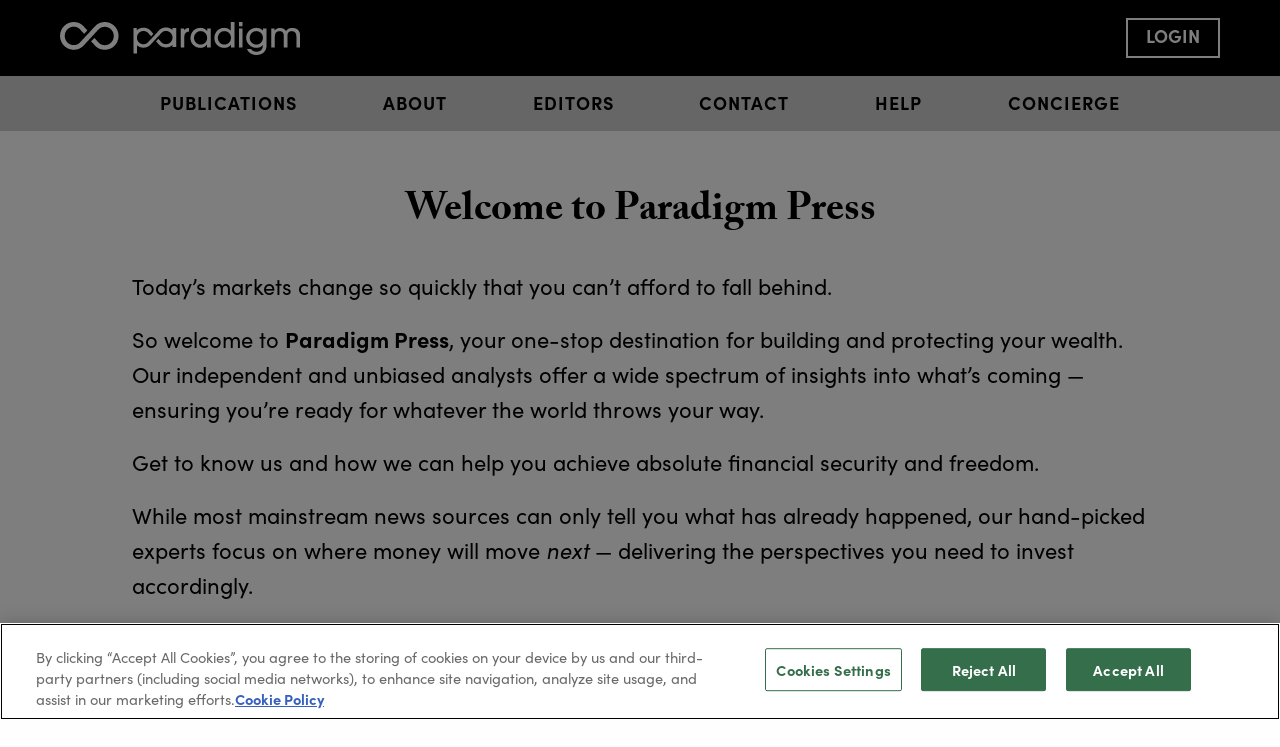

--- FILE ---
content_type: text/html; charset=utf-8
request_url: https://paradigmpressgroup.com/
body_size: 42851
content:
<!DOCTYPE html><html lang="en"><head><script>
            var imprint = 'PP';
            (function(w,d,s,l,i){w[l]=w[l]||[];w[l].push({'gtm.start':
            new Date().getTime(),event:'gtm.js'});var f=d.getElementsByTagName(s)[0],
            j=d.createElement(s),dl=l!='dataLayer'?'&l='+l:'';j.async=true;j.src=
            'https://www.googletagmanager.com/gtm.js?id='+i+dl;f.parentNode.insertBefore(j,f);
            })(window,document,'script','dataLayer','GTM-MSD3TFC');
          </script><meta charSet="utf-8"/><meta name="viewport" content="width=device-width, initial-scale=1.0"/><link rel="apple-touch-icon" sizes="180x180" href="/favicons/apple-touch-icon.png"/><link rel="icon" type="image/png" sizes="32x32" href="/favicons/favicon-32x32.png"/><link rel="icon" type="image/png" sizes="16x16" href="/favicons/favicon-16x16.png"/><link rel="manifest" href="/favicons/site.webmanifest"/><link rel="mask-icon" href="/favicons/safari-pinned-tab.svg" color="#000000"/><link rel="shortcut icon" href="/favicons/favicon.ico"/><meta name="msapplication-TileColor" content="#2b5797"/><meta name="msapplication-config" content="/favicons/browserconfig.xml"/><meta name="theme-color" content="#ffffff"/><title>Paradigm Press</title><meta name="description" content=""/><meta property="og:type" content="website"/><meta name="og:title" property="og:title" content="Paradigm Press"/><meta name="og:description" property="og:description" content=""/><meta property="og:site_name" content="Paradigm Press"/><meta property="og:url" content="https://paradigmpressgroup.com/"/><meta name="twitter:card" content="summary"/><meta name="twitter:title" content="Paradigm Press"/><meta name="twitter:description" content=""/><meta name="next-head-count" content="22"/><link rel="preconnect" href="https://use.typekit.net" crossorigin /><link data-next-font="" rel="preconnect" href="/" crossorigin="anonymous"/><link rel="preload" href="/_next/static/css/b720eaf3f5dd28be.css" as="style"/><link rel="stylesheet" href="/_next/static/css/b720eaf3f5dd28be.css" data-n-g=""/><noscript data-n-css=""></noscript><script defer="" nomodule="" src="/_next/static/chunks/polyfills-42372ed130431b0a.js"></script><script src="https://cdn.cookielaw.org/consent/0cea60b4-5b8c-4995-9de0-c0def1b6e5ff/OtAutoBlock.js" defer="" data-nscript="beforeInteractive"></script><script src="https://cdn.cookielaw.org/scripttemplates/otSDKStub.js" charSet="UTF-8" data-domain-script="0cea60b4-5b8c-4995-9de0-c0def1b6e5ff" defer="" data-nscript="beforeInteractive"></script><script src="/_next/static/chunks/webpack-59c5c889f52620d6.js" defer=""></script><script src="/_next/static/chunks/framework-49c6cecf1f6d5795.js" defer=""></script><script src="/_next/static/chunks/main-fc56ac81e639fb5e.js" defer=""></script><script src="/_next/static/chunks/pages/_app-5df1b1c57cd30001.js" defer=""></script><script src="/_next/static/chunks/664-d254d21a6fe56bff.js" defer=""></script><script src="/_next/static/chunks/66-59776368f45d7ffa.js" defer=""></script><script src="/_next/static/chunks/861-78f74de05f43c657.js" defer=""></script><script src="/_next/static/chunks/pages/index-c275144c14f29c90.js" defer=""></script><script src="/_next/static/YKdEcxJLOo60bn-zOQOvt/_buildManifest.js" defer=""></script><script src="/_next/static/YKdEcxJLOo60bn-zOQOvt/_ssgManifest.js" defer=""></script><style data-href="https://use.typekit.net/hrm2qck.css">@import url("https://p.typekit.net/p.css?s=1&k=hrm2qck&ht=tk&f=8484.8485.24539.24540.24545.24546.24547.24548&a=87035608&app=typekit&e=css");@font-face{font-family:"adobe-caslon-pro";src:url("https://use.typekit.net/af/ed9e57/000000000000000000012d65/27/l?primer=7cdcb44be4a7db8877ffa5c0007b8dd865b3bbc383831fe2ea177f62257a9191&fvd=n7&v=3") format("woff2"),url("https://use.typekit.net/af/ed9e57/000000000000000000012d65/27/d?primer=7cdcb44be4a7db8877ffa5c0007b8dd865b3bbc383831fe2ea177f62257a9191&fvd=n7&v=3") format("woff"),url("https://use.typekit.net/af/ed9e57/000000000000000000012d65/27/a?primer=7cdcb44be4a7db8877ffa5c0007b8dd865b3bbc383831fe2ea177f62257a9191&fvd=n7&v=3") format("opentype");font-display:auto;font-style:normal;font-weight:700;font-stretch:normal}@font-face{font-family:"adobe-caslon-pro";src:url("https://use.typekit.net/af/d7062a/000000000000000000012d66/27/l?primer=7cdcb44be4a7db8877ffa5c0007b8dd865b3bbc383831fe2ea177f62257a9191&fvd=i7&v=3") format("woff2"),url("https://use.typekit.net/af/d7062a/000000000000000000012d66/27/d?primer=7cdcb44be4a7db8877ffa5c0007b8dd865b3bbc383831fe2ea177f62257a9191&fvd=i7&v=3") format("woff"),url("https://use.typekit.net/af/d7062a/000000000000000000012d66/27/a?primer=7cdcb44be4a7db8877ffa5c0007b8dd865b3bbc383831fe2ea177f62257a9191&fvd=i7&v=3") format("opentype");font-display:auto;font-style:italic;font-weight:700;font-stretch:normal}@font-face{font-family:"sofia-pro";src:url("https://use.typekit.net/af/5d97ff/00000000000000007735f999/30/l?primer=7cdcb44be4a7db8877ffa5c0007b8dd865b3bbc383831fe2ea177f62257a9191&fvd=n7&v=3") format("woff2"),url("https://use.typekit.net/af/5d97ff/00000000000000007735f999/30/d?primer=7cdcb44be4a7db8877ffa5c0007b8dd865b3bbc383831fe2ea177f62257a9191&fvd=n7&v=3") format("woff"),url("https://use.typekit.net/af/5d97ff/00000000000000007735f999/30/a?primer=7cdcb44be4a7db8877ffa5c0007b8dd865b3bbc383831fe2ea177f62257a9191&fvd=n7&v=3") format("opentype");font-display:auto;font-style:normal;font-weight:700;font-stretch:normal}@font-face{font-family:"sofia-pro";src:url("https://use.typekit.net/af/66e20c/00000000000000007735f993/30/l?primer=7cdcb44be4a7db8877ffa5c0007b8dd865b3bbc383831fe2ea177f62257a9191&fvd=i7&v=3") format("woff2"),url("https://use.typekit.net/af/66e20c/00000000000000007735f993/30/d?primer=7cdcb44be4a7db8877ffa5c0007b8dd865b3bbc383831fe2ea177f62257a9191&fvd=i7&v=3") format("woff"),url("https://use.typekit.net/af/66e20c/00000000000000007735f993/30/a?primer=7cdcb44be4a7db8877ffa5c0007b8dd865b3bbc383831fe2ea177f62257a9191&fvd=i7&v=3") format("opentype");font-display:auto;font-style:italic;font-weight:700;font-stretch:normal}@font-face{font-family:"sofia-pro";src:url("https://use.typekit.net/af/19ced7/00000000000000007735f992/30/l?primer=7cdcb44be4a7db8877ffa5c0007b8dd865b3bbc383831fe2ea177f62257a9191&fvd=n5&v=3") format("woff2"),url("https://use.typekit.net/af/19ced7/00000000000000007735f992/30/d?primer=7cdcb44be4a7db8877ffa5c0007b8dd865b3bbc383831fe2ea177f62257a9191&fvd=n5&v=3") format("woff"),url("https://use.typekit.net/af/19ced7/00000000000000007735f992/30/a?primer=7cdcb44be4a7db8877ffa5c0007b8dd865b3bbc383831fe2ea177f62257a9191&fvd=n5&v=3") format("opentype");font-display:auto;font-style:normal;font-weight:500;font-stretch:normal}@font-face{font-family:"sofia-pro";src:url("https://use.typekit.net/af/33e8a4/00000000000000007735f99b/30/l?primer=7cdcb44be4a7db8877ffa5c0007b8dd865b3bbc383831fe2ea177f62257a9191&fvd=i5&v=3") format("woff2"),url("https://use.typekit.net/af/33e8a4/00000000000000007735f99b/30/d?primer=7cdcb44be4a7db8877ffa5c0007b8dd865b3bbc383831fe2ea177f62257a9191&fvd=i5&v=3") format("woff"),url("https://use.typekit.net/af/33e8a4/00000000000000007735f99b/30/a?primer=7cdcb44be4a7db8877ffa5c0007b8dd865b3bbc383831fe2ea177f62257a9191&fvd=i5&v=3") format("opentype");font-display:auto;font-style:italic;font-weight:500;font-stretch:normal}@font-face{font-family:"sofia-pro";src:url("https://use.typekit.net/af/b718ff/00000000000000007735f98d/30/l?primer=7cdcb44be4a7db8877ffa5c0007b8dd865b3bbc383831fe2ea177f62257a9191&fvd=n4&v=3") format("woff2"),url("https://use.typekit.net/af/b718ff/00000000000000007735f98d/30/d?primer=7cdcb44be4a7db8877ffa5c0007b8dd865b3bbc383831fe2ea177f62257a9191&fvd=n4&v=3") format("woff"),url("https://use.typekit.net/af/b718ff/00000000000000007735f98d/30/a?primer=7cdcb44be4a7db8877ffa5c0007b8dd865b3bbc383831fe2ea177f62257a9191&fvd=n4&v=3") format("opentype");font-display:auto;font-style:normal;font-weight:400;font-stretch:normal}@font-face{font-family:"sofia-pro";src:url("https://use.typekit.net/af/c09857/00000000000000007735f98c/30/l?primer=7cdcb44be4a7db8877ffa5c0007b8dd865b3bbc383831fe2ea177f62257a9191&fvd=i4&v=3") format("woff2"),url("https://use.typekit.net/af/c09857/00000000000000007735f98c/30/d?primer=7cdcb44be4a7db8877ffa5c0007b8dd865b3bbc383831fe2ea177f62257a9191&fvd=i4&v=3") format("woff"),url("https://use.typekit.net/af/c09857/00000000000000007735f98c/30/a?primer=7cdcb44be4a7db8877ffa5c0007b8dd865b3bbc383831fe2ea177f62257a9191&fvd=i4&v=3") format("opentype");font-display:auto;font-style:italic;font-weight:400;font-stretch:normal}.tk-adobe-caslon-pro{font-family:"adobe-caslon-pro",serif}.tk-sofia-pro{font-family:"sofia-pro",sans-serif}</style></head><body><noscript>
            <iframe src="https://www.googletagmanager.com/ns.html?id=GTM-MSD3TFC" height="0" width="0" style="display:none;visibility:hidden"></iframe>
          </noscript><div id="__next"><div class="wrapper home"><header id="site-header" class="site-header"><div class="site-header__wrapper"><div class="grid-container"><div class="grid-x grid-margin-x align-middle medium-large-margin-collapse"><div class="cell shrink"><a href="/"><img src="/images/logo-rev.svg" class="site-logo" title="Paradigm Press" alt="Paradigm Press"/></a></div><div class="cell auto"><div class="site-header__nav"><ul class="main-nav__links unstyled  "><li class=""><a class="outside main-nav--link" href="/publications">Publications</a></li><li class=""><a class="outside main-nav--link" href="/about-us">About</a></li><li class=""><a class="outside main-nav--link" href="/editors">Editors</a></li><li class=""><a class="outside main-nav--link" href="/contact-us">Contact</a></li><li class=""><a class="outside main-nav--link" href="/help-center">Help</a></li><li class=""><a class="outside main-nav--link" href="/concierge">Concierge</a></li></ul><div class="main-nav__login"><a href="https://my.paradigmpressgroup.com" class="button button--ghost button--login">Login</a></div></div></div></div></div></div><nav id="main-nav" class="main-nav hide-for-medium-large"><div class="main-nav__toggle"><div class="nav-icon "><span></span><span></span><span></span></div></div><div id="main-nav__container" class="main-nav__container"><ul class="main-nav__links unstyled  "><li class=""><a class="outside main-nav--link" href="/publications">Publications</a></li><li class=""><a class="outside main-nav--link" href="/about-us">About</a></li><li class=""><a class="outside main-nav--link" href="/editors">Editors</a></li><li class=""><a class="outside main-nav--link" href="/contact-us">Contact</a></li><li class=""><a class="outside main-nav--link" href="/help-center">Help</a></li><li class=""><a class="outside main-nav--link" href="/concierge">Concierge</a></li></ul><div class="main-nav__login"><a href="https://my.paradigmpressgroup.com" class="button button--ghost button--login">Login</a></div></div></nav></header><main id="main-content" class="main-content "><nav class="main__nav content-section show-for-medium-large"><div class="grid-container"><div class="grid-x"><div class="cell"><ul class="main-nav__links unstyled  "><li class=""><a class="outside main-nav--link" href="/publications">Publications</a></li><li class=""><a class="outside main-nav--link" href="/about-us">About</a></li><li class=""><a class="outside main-nav--link" href="/editors">Editors</a></li><li class=""><a class="outside main-nav--link" href="/contact-us">Contact</a></li><li class=""><a class="outside main-nav--link" href="/help-center">Help</a></li><li class=""><a class="outside main-nav--link" href="/concierge">Concierge</a></li></ul><div class="main-nav__login"><a href="https://my.paradigmpressgroup.com" class="button button--ghost button--login">Login</a></div></div></div></div></nav><div class="grid-container"><div class="grid-x"><div class="cell small-12"><div class="hero-banner content-section bottom-collapse"><div class="hero-banner__wrapper"><h2 class="hero-banner__title h1">Welcome to Paradigm Press</h2><div class="hero-banner__content"><section class="entry__content"><p>Today&rsquo;s markets change so quickly that you can&rsquo;t afford to fall behind.</p>
<p>So welcome to <strong>Paradigm Press</strong>, your one-stop destination for building and protecting your wealth. Our independent and unbiased analysts offer a wide spectrum of insights into what&rsquo;s coming &mdash; ensuring you&rsquo;re ready for whatever the world throws your way.</p>
<p>Get to know us and how we can help you achieve absolute financial security and freedom.&nbsp;</p>
<p>While most mainstream news sources can only tell you what has already happened, our hand-picked experts focus on where money will move <em>next </em>&mdash; delivering the perspectives you need to invest accordingly.</p>
<p>Join us as we untangle the messy ways government policies impact your finances&hellip; explore technological breakthroughs with tremendous profit potential&hellip; zero in on individual stocks set for big moves&hellip; and much, much more.</p></section></div><div class="hero-banner__cta"><a class="button large button--wide button--cta-1 button--hero-banner" href="/publications">What We Offer</a></div></div></div></div></div></div><div class="testimonials content-section large bottom-collapse"><div class="grid-container"><div class="grid-x grid-margin-x align-center"><div class="cell small-12 large-10"><div class="testimonials__wrapper"><h2 class="testimonials__title"><svg class="icon icon-quote-left" viewBox="0 0 1437 1024" style="display:inline-block;stroke:currentColor;fill:currentColor"><path d="M808.421 1024h513.796v-510.204h-197.614c-14.372-179.649 93.418-291.032 312.589-316.182l-43.116-197.614c-377.263 7.186-585.656 176.056-585.656 592.842v431.158zM0 1024h513.796v-510.204h-197.614c-14.372-179.649 93.418-291.032 312.589-316.182l-39.523-197.614c-380.856 7.186-589.249 176.056-589.249 592.842v431.158z"></path></svg> Hear it straight from our satisfied subscribers:</h2><div class="testimonial-slider"><div class="testimonial-container"><div class="slick-slider slick-initialized" dir="ltr"><div class="slick-list"><div class="slick-track" style="width:1900%;left:-100%"><div data-index="-1" tabindex="-1" class="slick-slide slick-cloned" aria-hidden="true" style="width:5.2631578947368425%"><div><div class="testimonial-card" tabindex="-1" style="width:100%;display:inline-block"><blockquote class="testimonial-card__blockquote"><p>Weekly Wealth Alert has earned me more money than any other Agora product that I have tried (out of 40 services - many of which have come and gone).  This is second only to my own record with SPY options.</p></blockquote></div></div></div><div data-index="0" class="slick-slide slick-active slick-current" tabindex="-1" aria-hidden="false" style="outline:none;width:5.2631578947368425%"><div><div class="testimonial-card" tabindex="-1" style="width:100%;display:inline-block"><blockquote class="testimonial-card__blockquote"><p>...I&#x27;m a busy professional and I would not have the time or the clue of when to get these option trades in place. This has been a profitable experience so far. My options portfolio has grown by 400%.</p></blockquote></div></div></div><div data-index="1" class="slick-slide" tabindex="-1" aria-hidden="true" style="outline:none;width:5.2631578947368425%"><div><div class="testimonial-card" tabindex="-1" style="width:100%;display:inline-block"><blockquote class="testimonial-card__blockquote"><p>If you want consistent gains, this is the team to be on.</p></blockquote></div></div></div><div data-index="2" class="slick-slide" tabindex="-1" aria-hidden="true" style="outline:none;width:5.2631578947368425%"><div><div class="testimonial-card" tabindex="-1" style="width:100%;display:inline-block"><blockquote class="testimonial-card__blockquote"><p>Your recommendation is one of the only ones of the many subscription sites that has produced a profit. Thanks-I’m happy.</p></blockquote></div></div></div><div data-index="3" class="slick-slide" tabindex="-1" aria-hidden="true" style="outline:none;width:5.2631578947368425%"><div><div class="testimonial-card" tabindex="-1" style="width:100%;display:inline-block"><blockquote class="testimonial-card__blockquote"><p>Great advice and many winning plays! We don’t win them all because you just can’t! My account is now &#x27;self-funded&#x27; off it’s profits in just 90 days!</p></blockquote></div></div></div><div data-index="4" class="slick-slide" tabindex="-1" aria-hidden="true" style="outline:none;width:5.2631578947368425%"><div><div class="testimonial-card" tabindex="-1" style="width:100%;display:inline-block"><blockquote class="testimonial-card__blockquote"><p>I&#x27;ve worked with several financial outfits in the past and you are by far the most thorough, useful, and caring to see that we make money of any I&#x27;ve ever worked with.</p></blockquote></div></div></div><div data-index="5" class="slick-slide" tabindex="-1" aria-hidden="true" style="outline:none;width:5.2631578947368425%"><div><div class="testimonial-card" tabindex="-1" style="width:100%;display:inline-block"><blockquote class="testimonial-card__blockquote"><p>Overall my experience with St. Paul Research has been superb….But the bottom line is I trust Zach and his team and that is not easy to come by.</p></blockquote></div></div></div><div data-index="6" class="slick-slide" tabindex="-1" aria-hidden="true" style="outline:none;width:5.2631578947368425%"><div><div class="testimonial-card" tabindex="-1" style="width:100%;display:inline-block"><blockquote class="testimonial-card__blockquote"><p>I will recommend this company to all my friends and family. They have been doing an excellent job of getting me profits from big to bigger payouts. I know nothing about trading a they have been very good in guiding me.</p></blockquote></div></div></div><div data-index="7" class="slick-slide" tabindex="-1" aria-hidden="true" style="outline:none;width:5.2631578947368425%"><div><div class="testimonial-card" tabindex="-1" style="width:100%;display:inline-block"><blockquote class="testimonial-card__blockquote"><p>I am VERY pleased with my experience with the Profit Wire and Dave Gonigam. What I like best are the Tuesday notifications that focus on ONE stock, rather than recommending many options, as is common with other companies. I like having clear information that tells me exactly what is recommended down to the number. Fantastic, and I am a life subscriber!</p></blockquote></div></div></div><div data-index="8" class="slick-slide" tabindex="-1" aria-hidden="true" style="outline:none;width:5.2631578947368425%"><div><div class="testimonial-card" tabindex="-1" style="width:100%;display:inline-block"><blockquote class="testimonial-card__blockquote"><p>Weekly Wealth Alert has earned me more money than any other Agora product that I have tried (out of 40 services - many of which have come and gone).  This is second only to my own record with SPY options.</p></blockquote></div></div></div><div data-index="9" tabindex="-1" class="slick-slide slick-cloned" aria-hidden="true" style="width:5.2631578947368425%"><div><div class="testimonial-card" tabindex="-1" style="width:100%;display:inline-block"><blockquote class="testimonial-card__blockquote"><p>...I&#x27;m a busy professional and I would not have the time or the clue of when to get these option trades in place. This has been a profitable experience so far. My options portfolio has grown by 400%.</p></blockquote></div></div></div><div data-index="10" tabindex="-1" class="slick-slide slick-cloned" aria-hidden="true" style="width:5.2631578947368425%"><div><div class="testimonial-card" tabindex="-1" style="width:100%;display:inline-block"><blockquote class="testimonial-card__blockquote"><p>If you want consistent gains, this is the team to be on.</p></blockquote></div></div></div><div data-index="11" tabindex="-1" class="slick-slide slick-cloned" aria-hidden="true" style="width:5.2631578947368425%"><div><div class="testimonial-card" tabindex="-1" style="width:100%;display:inline-block"><blockquote class="testimonial-card__blockquote"><p>Your recommendation is one of the only ones of the many subscription sites that has produced a profit. Thanks-I’m happy.</p></blockquote></div></div></div><div data-index="12" tabindex="-1" class="slick-slide slick-cloned" aria-hidden="true" style="width:5.2631578947368425%"><div><div class="testimonial-card" tabindex="-1" style="width:100%;display:inline-block"><blockquote class="testimonial-card__blockquote"><p>Great advice and many winning plays! We don’t win them all because you just can’t! My account is now &#x27;self-funded&#x27; off it’s profits in just 90 days!</p></blockquote></div></div></div><div data-index="13" tabindex="-1" class="slick-slide slick-cloned" aria-hidden="true" style="width:5.2631578947368425%"><div><div class="testimonial-card" tabindex="-1" style="width:100%;display:inline-block"><blockquote class="testimonial-card__blockquote"><p>I&#x27;ve worked with several financial outfits in the past and you are by far the most thorough, useful, and caring to see that we make money of any I&#x27;ve ever worked with.</p></blockquote></div></div></div><div data-index="14" tabindex="-1" class="slick-slide slick-cloned" aria-hidden="true" style="width:5.2631578947368425%"><div><div class="testimonial-card" tabindex="-1" style="width:100%;display:inline-block"><blockquote class="testimonial-card__blockquote"><p>Overall my experience with St. Paul Research has been superb….But the bottom line is I trust Zach and his team and that is not easy to come by.</p></blockquote></div></div></div><div data-index="15" tabindex="-1" class="slick-slide slick-cloned" aria-hidden="true" style="width:5.2631578947368425%"><div><div class="testimonial-card" tabindex="-1" style="width:100%;display:inline-block"><blockquote class="testimonial-card__blockquote"><p>I will recommend this company to all my friends and family. They have been doing an excellent job of getting me profits from big to bigger payouts. I know nothing about trading a they have been very good in guiding me.</p></blockquote></div></div></div><div data-index="16" tabindex="-1" class="slick-slide slick-cloned" aria-hidden="true" style="width:5.2631578947368425%"><div><div class="testimonial-card" tabindex="-1" style="width:100%;display:inline-block"><blockquote class="testimonial-card__blockquote"><p>I am VERY pleased with my experience with the Profit Wire and Dave Gonigam. What I like best are the Tuesday notifications that focus on ONE stock, rather than recommending many options, as is common with other companies. I like having clear information that tells me exactly what is recommended down to the number. Fantastic, and I am a life subscriber!</p></blockquote></div></div></div><div data-index="17" tabindex="-1" class="slick-slide slick-cloned" aria-hidden="true" style="width:5.2631578947368425%"><div><div class="testimonial-card" tabindex="-1" style="width:100%;display:inline-block"><blockquote class="testimonial-card__blockquote"><p>Weekly Wealth Alert has earned me more money than any other Agora product that I have tried (out of 40 services - many of which have come and gone).  This is second only to my own record with SPY options.</p></blockquote></div></div></div></div></div></div></div><div class="testimonial-control"><div class="testimonial-control--prev"><svg class="icon icon-chevron-thin-left" viewBox="0 0 1024 1024" style="display:inline-block;stroke:currentColor;fill:currentColor"><path d="M711.219 891.802c13.722 13.926 13.722 36.301 0 50.125s-35.891 13.875-49.613 0l-400.896-404.89c-13.722-13.824-13.722-36.198 0-50.125l400.896-404.89c13.722-13.824 35.891-13.824 49.613 0 13.722 13.875 13.722 36.301 0 50.125l-365.619 379.853 365.619 379.802z"></path></svg></div><div class="testimonial-control--next"><svg class="icon icon-chevron-thin-right" viewBox="0 0 1024 1024" style="display:inline-block;stroke:currentColor;fill:currentColor"><path d="M678.4 512l-365.619-379.904c-13.722-13.824-13.722-36.198 0-50.125 13.722-13.824 35.891-13.824 49.613 0l400.896 404.89c13.722 13.875 13.722 36.301 0 50.125l-400.896 404.89c-13.722 13.875-35.891 13.824-49.613 0-13.722-13.773-13.722-36.198 0-50.125l365.619-379.75z"></path></svg></div></div></div><div class="testimonials__cta"><a class="button large button--wide button--cta-2 button--testimonials" href="/publications">What We Offer</a></div></div></div></div></div></div></main><footer class="site-footer"><div class="grid-container"><div class="grid-x grid-margin-x"><div class="cell small-12"><div class="site-footer__container"><div class="site-footer__section site-footer__section--legal"><div class="site-footer__copyright"><span class="copyright-symbol">©</span> <!-- -->2026<!-- --> Paradigm Press, LLC.</div></div><div class="site-footer__section site-footer__section--company"><div class="site-footer__header">Company</div><ul class="site-footer__links unstyled"><li><a class="outside footer--company" href="/about-us">About Us</a></li><li><a class="outside footer--company" href="/contact-us">Contact Us</a></li><li><a class="outside footer--company" href="/help-center">Help Center</a></li><li><a class="outside footer--company" href="/whitelist-us">Whitelist Us</a></li><li><a href="https://d2z65klgtz99km.cloudfront.net/customer-survey-results/" target="_blank" class="outside footer--company">Testimonial Support</a></li></ul></div><div class="site-footer__section site-footer__section--policy"><div class="site-footer__header">Policies</div><ul class="site-footer__links unstyled"><li><a class="outside footer--policy" href="/privacy-policy">Privacy Policy</a></li><li><a class="outside footer--policy" href="/terms-conditions">Terms &amp; Condtions</a></li><li><a href="/cookie-policy" target="_self" class="outside footer--policy">Cookie Policy</a></li><li><a class="outside footer--policy" href="/sms-terms-conditions">SMS Terms &amp; Condtions</a></li><li><a href="https://privacyportal-cdn.onetrust.com/dsarwebform/90ddaa87-9d70-4282-9d4f-d6cbd96bd224/2f095f1e-de25-443a-890a-319f10136a2c.html?_ga=2.13805047.1123713612.1627612821-85506839.1510063062" target="_blank" class="outside footer--policy">Do Not Sell or Share My Personal Information</a></li></ul></div><div class="site-footer__section site-footer__section--free"><div class="site-footer__header">Free Publications</div><ul class="site-footer__links unstyled"><li><a href="https://dailyreckoning.com" target="_blank" class="outside footer--free">The Daily Reckoning</a></li><li><a href="https://rudeawakening.info" target="_blank" class="outside footer--free">Rude Awakening</a></li><li><a href="https://newsyoucanacton.com" target="_blank" class="outside footer--free">The Rundown</a></li><li><a href="https://altucherconfidential.com" target="_blank" class="outside footer--free">Altucher Confidential</a></li><li><a href="https://truthandtrends.com/" target="_blank" class="outside footer--free">Truth &amp; Trends</a></li><li><a href="https://million-mission.com/" target="_blank" class="outside footer--free">The Million Mission</a></li><li><a href="https://techfwdnow.com/" target="_blank" class="outside footer--free">Today&#x27;s Tech FWD</a></li></ul></div></div></div></div></div></footer></div></div><script id="__NEXT_DATA__" type="application/json">{"props":{"pageProps":{"website":{"title":"Paradigm Press","domain":"paradigmpressgroup.com","sendingDomain":"mp.paradigmpressgroup.com\nmb.paradigmpressgroup.com","sendingEmail":"info@mp.paradigmpressgroup.com\ninfo@mb.paradigmpressgroup.com\nvip@mb.paradigmpressgroup.com","address":"1001 Cathedral Street\nBaltimore, MD 21201\nUnited States of America","customerServiceEmail":"feedback@paradigmpressgroup.com","customerServiceUrl":"https://paradigmpressgroup.com/contact-us","privacyPolicyUrl":"https://paradigmpressgroup.com/privacy-policy","termsUrl":"https://paradigmpressgroup.com/terms-conditions","phone":"844-731-0984","internationalPhone":"+1-443-353-4212","businessName":"Paradigm Press, LLC","doNotSellUrl":"https://privacyportal-cdn.onetrust.com/dsarwebform/90ddaa87-9d70-4282-9d4f-d6cbd96bd224/2f095f1e-de25-443a-890a-319f10136a2c.html","doNotSellUrlCcpa":"https://privacyportal-cdn.onetrust.com/dsarwebform/90ddaa87-9d70-4282-9d4f-d6cbd96bd224/2f095f1e-de25-443a-890a-319f10136a2c.html","doNotSellUrlNv":"https://privacyportal-cdn.onetrust.com/dsarwebform/90ddaa87-9d70-4282-9d4f-d6cbd96bd224/e748e0c5-92f2-4154-b523-201f60fc6b70.html","fulfillmentProduct":[{"title":"Crisis Trader with Jim Rickards","slug":"crisis-trader-with-jim-rickards","description":"\u003cp\u003e\u003cstrong\u003e\u003cem\u003eCrisis Trader with Jim Rickards\u003c/em\u003e\u003c/strong\u003e uses proprietary algorithms to peer into corporate balance sheets \u0026mdash; uncovering the ugly secrets of popular companies.\u003c/p\u003e\n\u003cp\u003eYou don\u0026rsquo;t want these names in your portfolio. But you can set yourself up for massive profits when the truth inevitably comes to light.\u003c/p\u003e\n\u003cp\u003eJim Rickards and Dan Amoss can show you how. They correctly predicted every move the Federal Reserve made to fight inflation. And now they believe we\u0026rsquo;re on the verge of a historic economic downturn.\u003c/p\u003e\n\u003cp\u003eMost investors are completely unprepared for the wave of bank failures and corporate bankruptcies that will rock Wall Street.\u003c/p\u003e\n\u003cp\u003eLuckily, you don\u0026rsquo;t have to be caught unaware.\u0026nbsp;\u003c/p\u003e\n\u003cp\u003eJim and Dan will guide you through the worst of what\u0026rsquo;s to come \u0026mdash; revealing opportunities to score big wins from the market\u0026rsquo;s worst stocks.\u003c/p\u003e","shortDescription":"Unearth the ugly secrets buried in the balance sheets of popular stocks — and position yourself for maximum gains when their hidden crises get too big to ignore.","itemNumber":"CDC","subscriptionCategory":[{"sys":{"type":"Link","linkType":"Entry","id":"1mLTGyDRMRD9gqz2Q0hk4a"}}],"type":"Backend","author":{"sys":{"type":"Link","linkType":"Entry","id":"4PRXdkKd7B0t2b7m0claP2"}},"portfolio":{"sys":{"type":"Link","linkType":"Entry","id":"5QeoPbw4Jdrkk65udBdXEt"}},"subscribeUrl":"https://pro.paradigm-press.info/m/2049603","feedbackFormUrl":"https://docs.google.com/forms/d/e/1FAIpQLSdxxx6SGol0wGGCdrEeaK6NPGExuMO06XhFcBzSDD_oTufZiA/viewform","publishingSchedule":{"days":[],"manual":[],"frequency":"weekly","overrides":[],"description":""},"logo":{"title":"CDC Masthead Rebrand","description":"","file":{"url":"//images.ctfassets.net/vha3zb1lo47k/6hQRxdHB6DMLMvT69Tf4Eu/420ee23ecb286206ac81c91d3926b0e2/CDC_Masthead_Rebrand.png","details":{"size":36954,"image":{"width":1200,"height":311}},"fileName":"CDC_Masthead_Rebrand.png","contentType":"image/png"},"cfCreatedAt":"2023-09-14T00:57:18.020Z","cfUpdatedAt":"2023-09-14T00:57:18.020Z","cfId":"6hQRxdHB6DMLMvT69Tf4Eu"},"featuredImage":{"title":"mobile masthead CDC","description":"","file":{"url":"//images.ctfassets.net/vha3zb1lo47k/63IzJBnGtIVPWTUjII825r/76bba339c24dd03727de076702a2f490/mobile_masthead_CDC.png","details":{"size":37969,"image":{"width":720,"height":360}},"fileName":"mobile_masthead_CDC.png","contentType":"image/png"},"cfCreatedAt":"2025-04-04T17:05:03.027Z","cfUpdatedAt":"2025-04-04T17:05:03.027Z","cfId":"63IzJBnGtIVPWTUjII825r"},"navigation":{"sys":{"type":"Link","linkType":"Entry","id":"6TBNTVpHkUycjwh8TGnQlk"}},"smsSignupConfig":{"listCode":"SMSACTIO","sourceCode":"XSMSCDC","programName":"Paradigm Action Alerts","expertName":"Jim Rickards","campaignName":"SMSACTIO Web Signups - CDC","useNewEndpoint":true,"useNewLayout":true},"customFields":[],"iterableConfig":{"sms":{"messageTypeId":174919},"pushNotifications":{"messageTypeId":156643}},"cfCreatedAt":"2021-09-17T19:42:19.809Z","cfUpdatedAt":"2026-01-18T15:43:47.641Z","cfType":"subscription","cfId":"3QXyaf2l7IXU5CxLFHB26V"},{"title":"Jim Rickards' Strategic Intelligence","slug":"jim-rickards-strategic-intelligence","description":"\u003cp\u003e\u003cem\u003eJim Rickards\u0026rsquo; Strategic Intelligence\u003c/em\u003e is designed to help you prepare and profit from the coming collapse of the dollar.\u003c/p\u003e\n\u003cp\u003eIt\u0026rsquo;s masterminded by Jim Rickards, \u003cem\u003eNew York Times \u003c/em\u003ebestselling author of the \u003cem\u003eThe Road to Ruin\u003c/em\u003e, \u003cem\u003eCurrency Wars\u003c/em\u003e, \u003cem\u003eThe Death of Money\u003c/em\u003e, \u003cem\u003eThe New Case for Gold\u003c/em\u003e and more.\u003c/p\u003e\n\u003cp\u003eHe\u0026rsquo;s spent over 40 years in investment banking, international economics, political and national intelligence advisory roles. As adviser on international economics and financial threats to the Department of Defense and the U.S. intelligence community, he served as a facilitator of the first-ever financial war games conducted by the Pentagon.\u003c/p\u003e\n\u003cp\u003eTo safely guide your investments, Jim has developed a revolutionary way of looking at the financial system and stock markets. He calls it \u0026ldquo;complexity theory,\u0026rdquo; which has been used by government intelligence agencies but never applied to the financial world.\u003c/p\u003e\n\u003cp\u003eJim will use this theory to help you build safe investment positions in stocks, bonds, cash, art, land, precious metals and other hard assets.\u0026nbsp;\u003c/p\u003e\n\u003cp\u003eYou can get Jim\u0026rsquo;s research every month \u0026mdash; with weekly email updates \u0026mdash; in \u003cem\u003eJim Rickards' Strategic Intelligence\u003c/em\u003e.\u003c/p\u003e","shortDescription":"Get a monthly look into what’s really driving the global markets… and learn simple investments that will help you thrive during the coming chaos.","seoTitle":"Jim Rickards’ Strategic Intelligence","seoDescription":"Strategic Intelligence PRO gives you a step up in elevating your investment education to take advantage of unique companies in the marketplace.","itemNumber":"AWN","subscriptionCategory":[{"sys":{"type":"Link","linkType":"Entry","id":"1mLTGyDRMRD9gqz2Q0hk4a"}}],"type":"Frontend","author":{"sys":{"type":"Link","linkType":"Entry","id":"4PRXdkKd7B0t2b7m0claP2"}},"portfolio":{"sys":{"type":"Link","linkType":"Entry","id":"1netW7SWdv4xiQX8A3Z4Eb"}},"subscribeUrl":"https://pro.paradigm-press.info/m/2447102","renewalUrl":"https://pro.paradigmpresspub.org/m/2062763","feedbackFormUrl":"https://docs.google.com/forms/d/e/1FAIpQLSeqbBIOaK_KH_HY4GO61Tpg6KlACDN3G0Kahdnm19gFn19uvw/viewform?usp=sf_link","publishingSchedule":{"days":[],"manual":[],"frequency":"weekly","overrides":[],"description":""},"logo":{"title":"AWN Masthead","file":{"url":"//images.ctfassets.net/vha3zb1lo47k/5DgzKHAnRle1UH4aWZ8ZfS/32383237a95ae9df21a2553076fb4914/AWN_Masthead.jpg","details":{"size":112178,"image":{"width":1600,"height":414}},"fileName":"AWN_Masthead.jpg","contentType":"image/jpeg"},"cfCreatedAt":"2022-07-26T17:54:04.124Z","cfUpdatedAt":"2022-07-26T17:54:04.124Z","cfId":"5DgzKHAnRle1UH4aWZ8ZfS"},"featuredImage":{"title":"mobile_masthead_AWN","description":"","file":{"url":"//images.ctfassets.net/vha3zb1lo47k/30W5Z76clZ3nLjtxjVJFCA/13183002c658113ce4fae655f748a19b/mobile_masthead_AWN.png","details":{"size":38594,"image":{"width":720,"height":360}},"fileName":"mobile_masthead_AWN.png","contentType":"image/png"},"cfCreatedAt":"2025-03-25T15:52:44.630Z","cfUpdatedAt":"2025-04-04T17:04:35.529Z","cfId":"30W5Z76clZ3nLjtxjVJFCA"},"navigation":{"sys":{"type":"Link","linkType":"Entry","id":"4y6p6RO8nuAvsHkHUA1kjc"}},"smsSignupConfig":{"listCode":"SMSINS","sourceCode":"XSMSIN38","programName":"Paradigm Insiders","expertName":"Jim Rickards","campaignName":"SMSINS Web Signups - AWN","useNewLayout":true,"useNewEndpoint":true},"customFields":[],"iterableConfig":{"pushNotifications":{"messageTypeId":156646}},"cfCreatedAt":"2021-09-17T19:11:01.795Z","cfUpdatedAt":"2025-12-22T15:31:29.028Z","cfType":"subscription","cfId":"7jGko23r5Vy07o0XJh8Pzs"},{"title":"Jim Rickards' Strategic Intelligence PRO","slug":"jim-rickards-strategic-intelligence-pro","description":"\u003cp\u003eJim Rickards' flagship \u003cem\u003eStrategic Intelligence\u003c/em\u003e publication has been keeping readers ahead of the curve with their financial decisions for years. Now, Jim has created a way to elevate your investment education to take advantage of unique companies in the marketplace.\u0026nbsp;\u003c/p\u003e\n\u003cp\u003eThe goal of \u003cstrong\u003e\u003cem\u003eJim Rickards\u0026rsquo; Strategic Intelligence PRO\u003c/em\u003e\u003c/strong\u003e\u0026nbsp;is simple \u0026mdash; to help further your education and provide an alternative investment strategy to profit during these uncertain times.\u003c/p\u003e\n\u003cp\u003eWith \u003cstrong\u003e\u003cem\u003eStrategic Intelligence PRO\u003c/em\u003e\u003c/strong\u003e\u003cem\u003e, \u003c/em\u003eyou have access to a strategy employed to fast track your gains and profiting off companies whose stock is going down, not up.\u003c/p\u003e\n\u003cp\u003eReaders have realized gains like 131% in just two weeks when an Industrial ETF\u0026nbsp; plummeted\u0026hellip; 93% in less than six weeks when tech stocks fell out of favor\u0026hellip; and 101% in three weeks when a manufacturing fund took a nosedive.\u0026nbsp;\u003c/p\u003e\n\u003cp\u003eJim also collaborates with senior investment analyst Dan Amoss in providing opportunities in the gold sector that most investors don\u0026rsquo;t see coming.\u0026nbsp;\u003c/p\u003e\n\u003cp\u003e\u003cem\u003eStrategic Intelligence \u003c/em\u003eprovides you with peace of mind in protecting your wealth during turbulent times. Using the \u003cstrong\u003e\u003cem\u003eJim Rickards\u0026rsquo; Strategic Intelligence PRO\u003c/em\u003e\u003c/strong\u003e\u0026nbsp;supplement takes your investment strategy to the next level as the best way to secure your financial future.\u003c/p\u003e","shortDescription":"Take your bear market investments to the next level with enhanced research, strategies and recommendations.","seoTitle":"Jim Rickards’ Strategic Intelligence PRO","seoDescription":"Take your bear market investments to the next level with enhanced research, strategies and recommendations.","itemNumber":"AW2","subscriptionCategory":[{"sys":{"type":"Link","linkType":"Entry","id":"1mLTGyDRMRD9gqz2Q0hk4a"}}],"type":"Frontend","author":{"sys":{"type":"Link","linkType":"Entry","id":"4PRXdkKd7B0t2b7m0claP2"}},"portfolio":{"sys":{"type":"Link","linkType":"Entry","id":"2NxD0ObqwGb37VwRIa7rns"}},"subscribeUrl":"https://pro.paradigm-press.info/m/2049599","renewalUrl":"https://pro.paradigm-press.info/m/2062782","feedbackFormUrl":"https://docs.google.com/forms/d/e/1FAIpQLSeZXy0uL9_UMA66ugzhvK2w1CIqzLolwF3FUqKoM5nxhbHvvQ/viewform?usp=sf_link","publishingSchedule":{"days":[],"manual":[],"frequency":"weekly","overrides":[],"description":""},"logo":{"title":"AWB Masthead","file":{"url":"//images.ctfassets.net/vha3zb1lo47k/6v3BbG9gTMDLfPfwT4ZhG2/d00bdd5b9225046623fb6cc7897d7489/AWB_Masthead.jpg","details":{"size":113773,"image":{"width":1600,"height":414}},"fileName":"AWB_Masthead.jpg","contentType":"image/jpeg"},"cfCreatedAt":"2022-07-26T17:54:04.119Z","cfUpdatedAt":"2022-07-26T17:54:04.119Z","cfId":"6v3BbG9gTMDLfPfwT4ZhG2"},"featuredImage":{"title":"mobile masthead AWB","description":"","file":{"url":"//images.ctfassets.net/vha3zb1lo47k/JcYsXm61dtV2alofKAOH1/1140121ab9a42df7aa1a4e71f2b8441c/mobile_masthead_AWB.png","details":{"size":38608,"image":{"width":720,"height":360}},"fileName":"mobile_masthead_AWB.png","contentType":"image/png"},"cfCreatedAt":"2025-04-04T17:04:40.471Z","cfUpdatedAt":"2025-04-04T17:04:40.471Z","cfId":"JcYsXm61dtV2alofKAOH1"},"navigation":{"sys":{"type":"Link","linkType":"Entry","id":"2p90Ci1rAfuDsk1MNvfRp7"}},"smsSignupConfig":{"listCode":"SMSINS","sourceCode":"XSMSIN39","programName":"Paradigm Insiders","expertName":"Jim Rickards","campaignName":"SMSINS Web Signups - AW2","useNewLayout":true,"useNewEndpoint":true},"customFields":[],"iterableConfig":{"pushNotifications":{"messageTypeId":156650}},"cfCreatedAt":"2021-09-15T17:58:55.902Z","cfUpdatedAt":"2025-12-17T04:45:51.628Z","cfType":"subscription","cfId":"bRbeVTAM2Rr6ksmFmd38y"},{"title":"Jim Rickards' Insider Intel","slug":"jim-rickards-insider-intel","description":"\u003cp\u003eInsider trading is illegal. But that doesn\u0026rsquo;t stop connected insiders from using their first-hand knowledge to take advantage of the market.\u003c/p\u003e\n\u003cp\u003eIt can feel like you\u0026rsquo;re always just behind the curve, only acting on news \u003cem\u003eafter \u003c/em\u003eit breaks.\u003c/p\u003e\n\u003cp\u003eBut \u003cem\u003eJim Rickards' Insider Intel\u003c/em\u003e offers another way.\u003c/p\u003e\n\u003cp\u003eIt helps you take advantage of stocks that insiders are quietly piling into.\u003c/p\u003e\n\u003cp\u003eWe\u0026rsquo;re not talking about following the paper trail that the Securities and Exchange Commission (SEC) requires when company executives and institutions make big trades.\u003c/p\u003e\n\u003cp\u003eInstead, Jim and his team scan the markets for subtle signs of \u0026ldquo;off the books\u0026rdquo; trading \u0026mdash; using the proprietary I-3 Indicator.\u003c/p\u003e\n\u003cp\u003eOnce it\u0026rsquo;s zeroed in on suspicious activity, Jim\u0026rsquo;s team examines the macroeconomic and fundamental clues that could explain the signals.\u003c/p\u003e\n\u003cp\u003eIf everything checks out, they\u0026rsquo;ll tell you the best way for you to cash in on the expected move.\u003c/p\u003e","shortDescription":"Our proprietary I-3 Indicator shows you how to cash in on the same moves that Wall Street’s insiders are quietly making.","itemNumber":"TAC","subscriptionCategory":[{"sys":{"type":"Link","linkType":"Entry","id":"1mLTGyDRMRD9gqz2Q0hk4a"}}],"type":"Backend","author":{"sys":{"type":"Link","linkType":"Entry","id":"4PRXdkKd7B0t2b7m0claP2"}},"portfolio":{"sys":{"type":"Link","linkType":"Entry","id":"6ZronTCQFp6YUKnP22XcQQ"}},"subscribeUrl":"https://pro.paradigm-press.info/m/2176958","feedbackFormUrl":"https://docs.google.com/forms/d/e/1FAIpQLSdLqsrrKaJFxcYLHxjX7huCfqCoyFGgudkYU0G29mEAfwLnAQ/viewform","publishingSchedule":{"days":[],"manual":[],"frequency":"weekly","overrides":[],"description":"Bi-Weekly \u0026 Monthly Commentary + Alerts"},"logo":{"title":"TAC Masthead Rebrand","description":"","file":{"url":"//images.ctfassets.net/vha3zb1lo47k/10JwQa79qMZpdnon6hqvVT/5538b03dadcca97b7ada2a5240cb3c34/TAC_Masthead_Rebrand.jpg","details":{"size":164272,"image":{"width":1600,"height":414}},"fileName":"TAC_Masthead_Rebrand.jpg","contentType":"image/jpeg"},"cfCreatedAt":"2022-08-16T15:37:03.345Z","cfUpdatedAt":"2022-08-18T14:58:16.726Z","cfId":"10JwQa79qMZpdnon6hqvVT"},"featuredImage":{"title":"mobile masthead TAC","description":"","file":{"url":"//images.ctfassets.net/vha3zb1lo47k/4a6ReGgb3MUNej97AifaEm/d18f47b3ead0246f61256492abb917e0/mobile_masthead_TAC.png","details":{"size":37579,"image":{"width":720,"height":360}},"fileName":"mobile_masthead_TAC.png","contentType":"image/png"},"cfCreatedAt":"2025-04-04T17:08:05.829Z","cfUpdatedAt":"2025-04-04T17:08:05.829Z","cfId":"4a6ReGgb3MUNej97AifaEm"},"navigation":{"sys":{"type":"Link","linkType":"Entry","id":"5Pj7zoWDoBcPfjUoPbZ1Rz"}},"smsSignupConfig":{"listCode":"SMSACTIO","sourceCode":"XSMSTAC","programName":"Paradigm Action Alerts","expertName":"Jim Rickards","campaignName":"SMSACTIO Web Signups - TAC","useNewEndpoint":true,"useNewLayout":true},"customFields":[],"iterableConfig":{"sms":{"messageTypeId":174903},"pushNotifications":{"messageTypeId":156640}},"cfCreatedAt":"2022-08-16T15:37:22.014Z","cfUpdatedAt":"2026-01-18T15:45:51.032Z","cfType":"subscription","cfId":"4bCZPcbAkl0bMfS1OSJJRn"},{"title":"Rickards Uncensored","slug":"rickards-uncensored","description":"\u003cp\u003eIt\u0026rsquo;s the most dangerous time for investors since the 1930s\u0026hellip; and new threats to your wealth appear every week.\u003c/p\u003e\n\u003cp\u003eThat\u0026rsquo;s why we created \u003cstrong\u003e\u003cem\u003eRickards Uncensored\u003c/em\u003e\u003c/strong\u003e \u0026mdash; a weekly Zoom broadcast that takes you deeper into Jim Rickards\u0026rsquo; research and analysis than is possible in any other format.\u003c/p\u003e\n\u003cp\u003eEach Friday, Jim, his team and special invited guests will share their absolute latest thoughts on what\u0026rsquo;s happening in the world \u0026mdash; helping you navigate today\u0026rsquo;s troubled markets.\u003c/p\u003e\n\u003cp\u003eYou\u0026rsquo;ll hear from seasoned traders\u0026hellip; retirement specialists\u0026hellip; commodities experts\u0026hellip; government officials\u0026hellip; financial heavyweights\u0026hellip; even Jim himself.\u003c/p\u003e\n\u003cp\u003eMembers of this elite team predicted the 2008 housing bubble\u0026hellip; the gold price spikes in 2010 and 2019\u0026hellip;\u0026nbsp; American Airlines\u0026rsquo; bankruptcy in 2011\u0026hellip; Donald Trump\u0026rsquo;s election victory in 2016\u0026hellip; the pandemic-fueled market crash in 2020\u0026hellip; the bond collapse in 2021\u0026hellip; and more.\u003c/p\u003e\n\u003cp\u003eSo you can count on them to tell you the unvarnished truth \u0026mdash; regardless of how controversial it may be\u0026hellip;\u003c/p\u003e\n\u003cp\u003eThey\u0026rsquo;ll also answer viewers\u0026rsquo; questions, ensuring you get the answers you need.\u003c/p\u003e\n\u003cp\u003eYou won\u0026rsquo;t find a better source of information on what\u0026rsquo;s next for the global economy\u0026hellip; and what you should do right now. Get it all in a LIVE broadcast every Friday morning.\u0026nbsp;\u003c/p\u003e","shortDescription":"Rickards Uncensored — Get real-time updates and exclusive insights into Jim Rickards’ latest analysis and predictions with high-level calls broadcast LIVE every Friday morning. ","itemNumber":"UNC","folded":true,"hide":true,"subscriptionCategory":[{"sys":{"type":"Link","linkType":"Entry","id":"1mLTGyDRMRD9gqz2Q0hk4a"}}],"type":"Frontend","author":{"sys":{"type":"Link","linkType":"Entry","id":"4PRXdkKd7B0t2b7m0claP2"}},"subscribeUrl":"https://pro.paradigm-press.info/m/2241334","publishingSchedule":{"days":[],"manual":[],"frequency":"weekly","overrides":[],"description":"Zoom call every Friday morning at 10:00"},"logo":{"title":"UNC Masthead","description":"","file":{"url":"//images.ctfassets.net/vha3zb1lo47k/15jR9F3fY3ghtCVY8K8qHx/efec7514235d9416b99f605f606c54a4/UNC_Masthead.jpg","details":{"size":106911,"image":{"width":1600,"height":414}},"fileName":"UNC_Masthead.jpg","contentType":"image/jpeg"},"cfCreatedAt":"2022-10-04T19:36:15.995Z","cfUpdatedAt":"2022-10-04T19:36:15.995Z","cfId":"15jR9F3fY3ghtCVY8K8qHx"},"featuredImage":{"title":"mobile masthead-UNC","description":"","file":{"url":"//images.ctfassets.net/vha3zb1lo47k/2C3zbCLRyOm70iztIgmwV6/6bd657c944131cc1c7863d5b96f17453/mobile_masthead-UNC.png","details":{"size":37701,"image":{"width":720,"height":360}},"fileName":"mobile_masthead-UNC.png","contentType":"image/png"},"cfCreatedAt":"2025-04-04T17:19:37.921Z","cfUpdatedAt":"2025-04-04T17:19:37.921Z","cfId":"2C3zbCLRyOm70iztIgmwV6"},"navigation":{"sys":{"type":"Link","linkType":"Entry","id":"6YA90H4j2BXKVzmGszMRuH"}},"customSet":[{"sys":{"type":"Link","linkType":"Entry","id":"2gQUhuuduUEoJ05hZWwmJj"}}],"customFields":{"eventCron":"0 10 * * 5","calendarId":"f038371456c41accebe13fd59f5a02b589d2b139cd7344bd0bb0b5194e3e7d10@group.calendar.google.com","calendarColor":"#00263e","eventDuration":"10800","eventHideVideo":"1","eventIframeSrc":"https://vimeo.com/event/4094134/embed"},"cfCreatedAt":"2022-09-26T14:05:57.599Z","cfUpdatedAt":"2025-11-03T16:52:18.212Z","cfType":"subscription","cfId":"5F3KDVWjK4gbhvVpndtbm7"},{"title":"The Situation Report with Jim Rickards","slug":"the-situation-report-with-jim-rickards","description":"\u003cp\u003eSoaring resource costs\u0026hellip; crashing stock prices\u0026hellip; chaos on Wall Street\u0026hellip;\u003c/p\u003e\n\u003cp\u003eToday\u0026rsquo;s markets may seem more unpredictable than ever.\u003c/p\u003e\n\u003cp\u003eBut drawing on his experience with the Central Intelligence Agency, Jim Rickards has developed a system for pinpointing the best times to enter and exit a trade.\u003c/p\u003e\n\u003cp\u003eIt reveals the exact cross-section where you have enough good information to be smart AND still have time to effectively act.\u0026nbsp;\u003c/p\u003e\n\u003cp\u003eAnd while the U.S. government has been using this system to predict geopolitical events for decades, Jim is the first to apply it to the investment markets.\u003c/p\u003e\n\u003cp\u003eHe calls it the \u0026ldquo;Kissinger Cross\u0026rdquo; strategy\u0026hellip; and it\u0026rsquo;s only available in \u003cstrong\u003e\u003cem\u003eThe Situation Report with Jim Rickards.\u003c/em\u003e\u003c/strong\u003e\u003c/p\u003e\n\u003cp\u003eJim and his team use it to detect big moves in gold, energy, currencies and commodities \u003cstrong\u003ebefore\u003c/strong\u003e they happen. Then it\u0026rsquo;s just a matter of pairing that knowledge with the right trades \u0026mdash; for chances to quickly multiply your money.\u003c/p\u003e\n\u003cp\u003eSo don\u0026rsquo;t be a victim of Wall Street\u0026rsquo;s sudden ups and downs.\u003c/p\u003e\n\u003cp\u003eWith \u003cstrong\u003e\u003cem\u003eThe Situation Report with Jim Rickards\u003c/em\u003e\u003c/strong\u003e, you can harness the power of the \u0026ldquo;Kissinger Cross\u0026rdquo; strategy \u0026mdash; for a chance at big profits from gold, energy, currencies and commodities.\u003c/p\u003e","shortDescription":"Harness trade signals from Jim’s proprietary “Kissinger Cross” strategy to profit from gold, energy, currencies and commodities during the market chaos.","itemNumber":"RGF","subscriptionCategory":[{"sys":{"type":"Link","linkType":"Entry","id":"1mLTGyDRMRD9gqz2Q0hk4a"}}],"type":"Backend","author":{"sys":{"type":"Link","linkType":"Entry","id":"4PRXdkKd7B0t2b7m0claP2"}},"portfolio":{"sys":{"type":"Link","linkType":"Entry","id":"5NBRDTxKexitQBOMvkKQEl"}},"subscribeUrl":"https://pro.paradigm-press.info/m/2174514","feedbackFormUrl":"https://docs.google.com/forms/d/e/1FAIpQLSehkLAsuR_qjonTt0bsZcKEneyc84g8TFQYjg4JVXeCrwCTGg/viewform","publishingSchedule":{"days":[],"manual":[],"frequency":"weekly","overrides":[],"description":"Urgent Anytime Profit-Taking Alerts, Bi-Weekly SitRep Notes, Monthly Model Portfolio Updates"},"logo":{"title":"RGF Rebrand Masthead","description":"","file":{"url":"//images.ctfassets.net/vha3zb1lo47k/4X5iXwZiptvyWNJCogJg0u/1b54fbd63dde6e9598a878f518437aea/RGF_Rebrand_Masthead.jpg","details":{"size":104141,"image":{"width":1600,"height":414}},"fileName":"RGF_Rebrand_Masthead.jpg","contentType":"image/jpeg"},"cfCreatedAt":"2022-10-26T12:59:25.242Z","cfUpdatedAt":"2022-10-26T12:59:25.242Z","cfId":"4X5iXwZiptvyWNJCogJg0u"},"featuredImage":{"title":"mobile masthead RGF","description":"","file":{"url":"//images.ctfassets.net/vha3zb1lo47k/2GWpaJH7L6CTaUgbCywWbH/68e37b190b321c154a652745b6e8885f/mobile_masthead_RGF.png","details":{"size":38122,"image":{"width":720,"height":360}},"fileName":"mobile_masthead_RGF.png","contentType":"image/png"},"cfCreatedAt":"2025-04-04T17:08:04.273Z","cfUpdatedAt":"2025-04-04T17:08:04.273Z","cfId":"2GWpaJH7L6CTaUgbCywWbH"},"navigation":{"sys":{"type":"Link","linkType":"Entry","id":"5iQTPNdvSrqCuJS4d1CCVV"}},"smsSignupConfig":{"listCode":"SMSACTIO","sourceCode":"XRGFSMS","programName":"Paradigm Action Alerts","expertName":"Jim Rickards","campaignName":"SMSACTIO Web Signups - RGF","useNewEndpoint":true,"useNewLayout":true},"customFields":[],"iterableConfig":{"sms":{"messageTypeId":174902},"pushNotifications":{"messageTypeId":156641}},"cfCreatedAt":"2022-10-26T13:02:16.349Z","cfUpdatedAt":"2026-01-18T14:10:46.083Z","cfType":"subscription","cfId":"47OX3Ub1q9dCSWRWESJLe5"},{"title":"Jim Rickards' Unrestricted Clearance","slug":"jim-rickards-unrestricted-clearance","description":"\u003cp\u003eImagine having an insider around EVERY room of the Pentagon\u0026hellip; opening up every door in the Capitol building\u0026hellip; and sneaking you inside every secret meeting of every central bank in the world\u0026hellip;\u003c/p\u003e\n\u003cp\u003eThat\u0026rsquo;s the kind of experience \u003cem\u003eJim Rickards\u0026rsquo; Unrestricted Clearance\u003c/em\u003e will shoot to give you. It\u0026rsquo;s a special membership that gives you lifetime access to all of Jim Rickards\u0026rsquo; publications.\u003c/p\u003e\n\u003cp\u003eWith this membership, you\u0026rsquo;ll have uninterrupted, lifetime access to\u003cem\u003e Rickards\u0026rsquo; Strategic Intelligence, Rickards\u0026rsquo; Currency Wars Alert, Rickards\u0026rsquo; Crypto Profits, Rickards\u0026rsquo; Project Prophesy and Rickards\u0026rsquo; Gold Speculator with Byron King.\u003c/em\u003e\u003c/p\u003e\n\u003cp\u003eYou\u0026rsquo;ll have access to all of Jim Rickards\u0026rsquo; monthly and quarterly Live Intelligence Briefings, lifetime access to all special reports from Jim and his analysts, and more!\u003c/p\u003e","itemNumber":"MCO","subscriptionCategory":[{"sys":{"type":"Link","linkType":"Entry","id":"43jqzY2GIn1Yn1cTyABcbj"}}],"type":"Membership","membership":{"sys":{"type":"Link","linkType":"Entry","id":"2AYatQiJvucOWnretmeEaf"}},"author":{"sys":{"type":"Link","linkType":"Entry","id":"4PRXdkKd7B0t2b7m0claP2"}},"publishingSchedule":{"days":[],"manual":[],"frequency":"weekly","overrides":[],"description":""},"logo":{"title":"MCO Masthead","file":{"url":"//images.ctfassets.net/vha3zb1lo47k/5j6Oe4ifw4LqBtKZWEpe1T/f736b257667c40b1a7f70810a377a60f/MCO_Masthead.jpg","details":{"size":111681,"image":{"width":1600,"height":414}},"fileName":"MCO_Masthead.jpg","contentType":"image/jpeg"},"cfCreatedAt":"2022-07-26T17:54:04.010Z","cfUpdatedAt":"2022-07-26T17:54:04.010Z","cfId":"5j6Oe4ifw4LqBtKZWEpe1T"},"featuredImage":{"title":"mobile masthead-MCO","description":"","file":{"url":"//images.ctfassets.net/vha3zb1lo47k/Og4SeVShS9Easa7ARyT0j/28ff885a38b8d56d42dad9115ba2d6c0/mobile_masthead-MCO.png","details":{"size":38776,"image":{"width":720,"height":360}},"fileName":"mobile_masthead-MCO.png","contentType":"image/png"},"cfCreatedAt":"2025-04-04T17:00:48.957Z","cfUpdatedAt":"2025-04-04T17:00:48.957Z","cfId":"Og4SeVShS9Easa7ARyT0j"},"navigation":{"sys":{"type":"Link","linkType":"Entry","id":"6uZGvBa8M9ptXlS2f1fhRA"}},"customSet":[{"sys":{"type":"Link","linkType":"Entry","id":"2BZWhwXG5JjxHguPWWshNk"}}],"customFields":{"eventDate":"2024-12-17 16:00:00","eventLabel":"An Exclusive \u003cem\u003eLive\u003c/em\u003e Intelligence Briefing with Jim Rickards","eventHeading":"Biden, Trump and the State of the Race","helpDeskEmail":"helpdesk@paradigmpressgroup.com","eventChannelId":"mco_channel_live_v1","eventIframeSrc":"https://vimeo.com/event/4452412/embed"},"cfCreatedAt":"2021-09-17T19:38:18.944Z","cfUpdatedAt":"2025-08-26T19:03:07.148Z","cfType":"subscription","cfId":"5kh7paQNuuP2c3H4NtxG3Q"},{"title":"James Altucher's Early-Stage Crypto Investor","slug":"james-altuchers-early-stage-crypto-investor","description":"\u003cp\u003eDigital money is the future of finance\u0026hellip; and we\u0026rsquo;re only just figuring out how it will revolutionize buying, selling, borrowing, exchanging and more. You\u0026rsquo;ll want to get in now\u0026hellip; because the market may never be this low again.\u003c/p\u003e\n\u003cp\u003eBe careful, though. The next stage of innovation won\u0026rsquo;t happen with the everyday cryptocurrencies you see all over mainstream media.\u0026nbsp;\u003c/p\u003e\n\u003cp\u003eInstead, the ground-breaking stuff is happening with the coins you haven\u0026rsquo;t heard of yet. Each of these early-stage cryptos makes up less than 5% of the overall market.\u003c/p\u003e\n\u003cp\u003eBut James has identified a powerful catalyst that will send these little-known cryptos to spellbinding new heights.\u0026nbsp;\u003c/p\u003e\n\u003cp\u003e\u003cem\u003eJames Altucher\u0026rsquo;s Early-Stage Crypto Investor \u003c/em\u003eis at the forefront of this emerging quadrillion-dollar market. It\u0026rsquo;s your chance to get ahead of the inevitable rebound\u0026hellip; locking in huge profits as it does.\u003c/p\u003e","shortDescription":"Stake your claim in some of the most explosive investment opportunities in the world today — next-generation cryptocurrencies.","paygateContent":"\u003cp\u003eA new generation of cryptos is emerging. These next-gen cryptos are not just the hottest sector of the crypto market... but perhaps the most explosive investment opportunities in the world today. By joining \u003cem\u003eJames Altucher\u0026rsquo;s Early-Stage Crypto Investor\u003c/em\u003e, you\u0026rsquo;ll be able to claim your stake in the lucrative future of this quadrillion-dollar revolution. But don\u0026rsquo;t wait too long. These opportunities won\u0026rsquo;t last forever!\u003c/p\u003e","itemNumber":"ESC","subscriptionCategory":[{"sys":{"type":"Link","linkType":"Entry","id":"1ROUXZUvd6AMbKEH1LrSUl"}}],"type":"Backend","author":{"sys":{"type":"Link","linkType":"Entry","id":"jlAgCKlLdTtJFPBEo3Ysi"}},"portfolio":{"sys":{"type":"Link","linkType":"Entry","id":"5O2CtxrMzlvVuetR4VShtq"}},"portfolios":[{"sys":{"type":"Link","linkType":"Entry","id":"5O2CtxrMzlvVuetR4VShtq"}},{"sys":{"type":"Link","linkType":"Entry","id":"11TbZWItzAjpkYedVOt5xe"}}],"subscribeUrl":"https://pro.paradigm-press.info/m/2337342","feedbackFormUrl":"https://docs.google.com/forms/d/e/1FAIpQLSflyRWBPU8lUo4mMHmCdZMpvZcpnkJqRj5q5olrqL5lcEQSXw/viewform?usp=sf_link","publishingSchedule":{"days":[],"manual":[],"frequency":"weekly","overrides":[],"description":""},"logo":{"title":"ESC Masthead","file":{"url":"//images.ctfassets.net/vha3zb1lo47k/1FIoq37vDtZ50CmyVO0W9v/4a269d413970247bbb66077f9a9aeafe/ESC_Masthead.jpg","details":{"size":131387,"image":{"width":1600,"height":414}},"fileName":"ESC_Masthead.jpg","contentType":"image/jpeg"},"cfCreatedAt":"2022-07-26T17:54:04.058Z","cfUpdatedAt":"2022-07-26T17:54:04.058Z","cfId":"1FIoq37vDtZ50CmyVO0W9v"},"featuredImage":{"title":"mobile masthead ESC","description":"","file":{"url":"//images.ctfassets.net/vha3zb1lo47k/slikt2tqzwHrhfxEMSwpm/92ef3cecc74ce942e8b318f0b5df1d9d/mobile_masthead_ESC.png","details":{"size":39509,"image":{"width":720,"height":360}},"fileName":"mobile_masthead_ESC.png","contentType":"image/png"},"cfCreatedAt":"2025-04-07T19:03:40.421Z","cfUpdatedAt":"2025-04-07T19:03:40.421Z","cfId":"slikt2tqzwHrhfxEMSwpm"},"navigation":{"sys":{"type":"Link","linkType":"Entry","id":"2RL0SwzMUCnt1RlLA1Ovy9"}},"smsSignupConfig":{"listCode":"SMSACTIO","sourceCode":"XSMSESC","programName":"Paradigm Action Alerts","expertName":"James Altucher","campaignName":"SMSACTIO Web Signups - ESC","useNewEndpoint":true,"useNewLayout":true},"customFields":{"sessionSlug":"esc-member-chat-messages"},"iterableConfig":{"sms":{"messageTypeId":174913},"pushNotifications":{"messageTypeId":156636}},"cfCreatedAt":"2022-06-16T15:18:37.832Z","cfUpdatedAt":"2026-01-18T15:35:17.195Z","cfType":"subscription","cfId":"rl8ZaERFNeB0BmZ9ytFuE"},{"title":"Altucher's True Alpha","slug":"altuchers-true-alpha","description":"\u003cp\u003eArtificial intelligence (AI) is sweeping the world, disrupting everything from medicine to the legal industry\u0026hellip; And of course, financial institutions are adopting it, too.\u003c/p\u003e\n\u003cp\u003eHedge funds are using it to beat the markets\u0026hellip; manage risk\u0026hellip; and find new opportunities. Now you can, too.\u003c/p\u003e\n\u003cp\u003e\u003cem\u003e\u003cstrong\u003eAltucher\u0026rsquo;s True Alpha\u003c/strong\u003e\u003c/em\u003e uses a powerful AI algorithm to identify \u0026ldquo;insider moves\u0026rdquo; in the stock market \u0026mdash; giving YOU a chance to cash in before anyone else.\u003c/p\u003e\n\u003cp\u003eThis is your chance to turn the tables and start using AI to grow your own wealth, thanks to James\u0026rsquo; patented Blue Spike indicator. It helps to identify \u0026ldquo;behind-the-scenes\u0026rdquo; market moves everyday investors simply don\u0026rsquo;t know about.\u003c/p\u003e\n\u003cp\u003eIn other words, the Blue Spike indicator knows when Wall Street\u0026rsquo;s deepest pockets are positioning themselves for something big\u0026hellip; and can signal you before the news goes mainstream.\u003c/p\u003e\n\u003cp\u003eTogether, James and the ALPHA-3 system level the playing field. It\u0026rsquo;s your opportunity to profit from the kind of market moves previously reserved for Wall Street fat cats.\u003c/p\u003e\n\u003cp\u003eThe next big announcement could come at any time. So don\u0026rsquo;t miss your shot at getting in ahead of tomorrow\u0026rsquo;s headlines.\u003c/p\u003e","shortDescription":"Altucher’s True Alpha — James' AI-powered ALPHA-3 system pinpoints big market moves before they’re announced… giving you a chance to walk away with a huge payday","itemNumber":"SEI","subscriptionCategory":[{"sys":{"type":"Link","linkType":"Entry","id":"2foV2J9NMLyvtMTjlUG2Ce"}}],"type":"Backend","author":{"sys":{"type":"Link","linkType":"Entry","id":"jlAgCKlLdTtJFPBEo3Ysi"}},"portfolio":{"sys":{"type":"Link","linkType":"Entry","id":"6f7IhzPZyXHqf8HbjuzvBh"}},"subscribeUrl":"https://pro.paradigm-press.info/m/2267790","feedbackFormUrl":"https://docs.google.com/forms/d/e/1FAIpQLSetaguGMwQn1LItpaVZobzp2i_Wk6gxJG9fy0pOyO4n0lkS3A/viewform?usp=sf_link","publishingSchedule":{"days":[],"manual":[],"frequency":"weekly","overrides":[],"description":""},"logo":{"title":"SEI Alpha Trust Masthead","description":"","file":{"url":"//images.ctfassets.net/vha3zb1lo47k/3JchlQopEHuig5RGbU0nhA/3bcb9cdd636a3efee9c523ebb3e23d49/SEI_Alpha_Trust_Masthead.png","details":{"size":42107,"image":{"width":1200,"height":311}},"fileName":"SEI_Alpha_Trust_Masthead.png","contentType":"image/png"},"cfCreatedAt":"2023-11-22T01:26:33.310Z","cfUpdatedAt":"2023-11-22T01:26:33.310Z","cfId":"3JchlQopEHuig5RGbU0nhA"},"featuredImage":{"title":"mobile masthead SEI","description":"","file":{"url":"//images.ctfassets.net/vha3zb1lo47k/21xcrweYE5wVgQ8zNTC7hi/97b077da3036b56153d5dc250bd6d95d/mobile_masthead_SEI.png","details":{"size":38483,"image":{"width":720,"height":360}},"fileName":"mobile_masthead_SEI.png","contentType":"image/png"},"cfCreatedAt":"2025-04-04T17:08:05.083Z","cfUpdatedAt":"2025-04-04T17:08:05.083Z","cfId":"21xcrweYE5wVgQ8zNTC7hi"},"navigation":{"sys":{"type":"Link","linkType":"Entry","id":"SZ4G5l4eTjWlxXrrX5nKs"}},"smsSignupConfig":{"listCode":"SMSACTIO","sourceCode":"XSMSSE3","programName":"Paradigm Action Alerts","expertName":"James Altucher","campaignName":"SMSACTIO Web Signups - SEI","useNewEndpoint":true,"useNewLayout":true},"customFields":[],"iterableConfig":{"sms":{"messageTypeId":174912},"pushNotifications":{"messageTypeId":156634}},"cfCreatedAt":"2023-05-02T14:43:35.284Z","cfUpdatedAt":"2026-01-18T13:35:56.361Z","cfType":"subscription","cfId":"32p68JKA43P2tQ0ibAeyDM"},{"title":"Altucher's Investment Network","slug":"altuchers-investment-network","description":"\u003cp\u003eWith the simple mantra of \u0026ldquo;Choose Yourself,\u0026rdquo; James has built a massive following \u0026mdash; helping people find new and unusual opportunities to generate inward success.\u003c/p\u003e\n\u003cp\u003eNow he wants you to achieve the next step: True financial freedom and independence.\u003c/p\u003e\n\u003cp\u003eHe\u0026rsquo;s tapping into the skills he developed as a hedge fund manager and venture capitalist to reveal every secret he\u0026rsquo;s ever learned about building wealth.\u003c/p\u003e\n\u003cp\u003eAnd he\u0026rsquo;s not alone.\u0026nbsp;\u003c/p\u003e\n\u003cp\u003eJames is connected to the biggest players in Silicon Valley and Wall Street. So he\u0026rsquo;s hand-picked a team of investment experts and trading superstars to create \u003cem\u003eAltucher\u0026rsquo;s Investment Network\u003c/em\u003e \u0026mdash; connecting you directly to their wealth of knowledge.\u003c/p\u003e\n\u003cp\u003eYou\u0026rsquo;ll learn tips for navigating Wall Street\u0026hellip; personal finance strategies.. and tricks to boost retirement income. The team will also tell you specific ways to get ahead of hot investment trends like AI, cryptocurrencies, biotech, cybersecurity and driverless cars.\u003c/p\u003e\n\u003cp\u003eWith \u003cem\u003eAltucher\u0026rsquo;s Investment Network, \u003c/em\u003eyou\u0026rsquo;ll have the tools to start building a personal financial fortress to live a life of abundance and true financial well-being.\u003c/p\u003e","shortDescription":"James taps his powerful network of business leaders and Wall Street insiders to help you achieve true financial freedom and independence.","paygateContent":"\u003cp\u003eJames will tap his powerful network of business leaders and Wall Street insiders to help readers ascend to the next level of the Choose Yourself lifestyle: True financial freedom and independence.\u003c/p\u003e","itemNumber":"ALN","sharedAccess":[{"sys":{"type":"Link","linkType":"Entry","id":"3xQKb5xWd0KsGyxRPDBB8p"}}],"subscriptionCategory":[{"sys":{"type":"Link","linkType":"Entry","id":"1ROUXZUvd6AMbKEH1LrSUl"}}],"type":"Frontend","author":{"sys":{"type":"Link","linkType":"Entry","id":"jlAgCKlLdTtJFPBEo3Ysi"}},"portfolio":{"sys":{"type":"Link","linkType":"Entry","id":"33NiwbzpAfKiSu19WwETKL"}},"subscribeUrl":"https://pro.paradigm-press.info/m/2447106","renewalUrl":"https://pro.paradigm-press.info/m/2062774","feedbackFormUrl":"https://docs.google.com/forms/d/e/1FAIpQLSfheNd63AyGfdLDGQjGuLWsfBlPWBta4ol4yUw5GbcNdYeZ8w/viewform?usp=sf_link","publishDay":"Thursday","publishingSchedule":{"days":[],"manual":[],"frequency":"weekly","overrides":[],"description":"Monthly Issue + Weekly Update"},"logo":{"title":"ALN Masthead","file":{"url":"//images.ctfassets.net/vha3zb1lo47k/2eAMFweBZR6qmGbZit3UIB/85d1b80bd37420b05de98991b27a669c/ALN_Masthead.jpg","details":{"size":122616,"image":{"width":1600,"height":414}},"fileName":"ALN_Masthead.jpg","contentType":"image/jpeg"},"cfCreatedAt":"2022-07-26T17:54:04.114Z","cfUpdatedAt":"2022-07-26T17:54:04.114Z","cfId":"2eAMFweBZR6qmGbZit3UIB"},"featuredImage":{"title":"mobile masthead ALN","description":"","file":{"url":"//images.ctfassets.net/vha3zb1lo47k/3TrlHjUt136opI2tfIcIX7/0e8b08eb05a673e37969e536e1bfb067/mobile_masthead_ALN.png","details":{"size":39071,"image":{"width":720,"height":360}},"fileName":"mobile_masthead_ALN.png","contentType":"image/png"},"cfCreatedAt":"2025-04-04T17:04:25.425Z","cfUpdatedAt":"2025-04-04T17:04:25.425Z","cfId":"3TrlHjUt136opI2tfIcIX7"},"navigation":{"sys":{"type":"Link","linkType":"Entry","id":"1q5wlWOQDXi3EGE4hooykO"}},"smsSignupConfig":{"listCode":"SMSPROF","sourceCode":"XSMSPP35","programName":"Paradigm Profits","expertName":"James Altucher","campaignName":"SMSINS Web Signups - ALN","useNewEndpoint":true,"useNewLayout":true},"customFields":{"frequency":"Monthly Issue + Weekly Update","surveyResults":"SM-TWMPVZDB7"},"iterableConfig":{"pushNotifications":{"messageTypeId":156651}},"cfCreatedAt":"2022-06-16T15:18:35.523Z","cfUpdatedAt":"2025-12-18T11:33:59.560Z","cfType":"subscription","cfId":"6GPKqoNr7GKuuoKRpdMf01"},{"title":"Altucher's Investment Network Pro","slug":"altuchers-investment-network-pro","description":"\u003cp\u003e\u003cem\u003eAltucher\u0026rsquo;s Investment Network \u003c/em\u003ehelps you tap into moneymaking trends, wherever they may be.\u0026nbsp;\u003c/p\u003e\n\u003cp\u003eThis \u0026ldquo;elite\u0026rdquo; level service takes his research to a new level.\u0026nbsp;\u003c/p\u003e\n\u003cp\u003eIt\u0026rsquo;s specifically designed to cut through the noise and help you make a fortune from opportunities you won\u0026rsquo;t find anywhere else.\u003c/p\u003e\n\u003cp\u003eYou\u0026rsquo;ll learn about companies pioneering incredible revolutions \u0026mdash; ranging from self-driving cars to 5G\u0026hellip; and cryptocurrencies to satellite technology.\u0026nbsp;\u003c/p\u003e\n\u003cp\u003eIt\u0026rsquo;s your peek into up-and-coming digital coins and \u0026ldquo;DeFi\u0026rdquo; companies\u0026hellip; cutting edge business ideas\u0026hellip; even private investment deals in cutting-edge start-ups.\u003c/p\u003e\n\u003cp\u003eWhile \u003cem\u003eAltucher\u0026rsquo;s Investment Network \u003c/em\u003ecan put anyone on the path to true financial freedom, \u003cem\u003eAltucher\u0026rsquo;s Investment Network Pro \u003c/em\u003eis your chance to get there using the fast lane.\u003c/p\u003e","shortDescription":"This “elite” level of \u003cem\u003eAltucher’s Investment Network\u003c/em\u003e is specifically designed to cut through the noise and help you make a fortune from opportunities you won’t find anywhere else.","itemNumber":"AL2","subscriptionCategory":[{"sys":{"type":"Link","linkType":"Entry","id":"1ROUXZUvd6AMbKEH1LrSUl"}}],"type":"Frontend","author":{"sys":{"type":"Link","linkType":"Entry","id":"jlAgCKlLdTtJFPBEo3Ysi"}},"portfolio":{"sys":{"type":"Link","linkType":"Entry","id":"77uTHOS2zSVzy879K2xvnw"}},"subscribeUrl":"https://pro.paradigm-press.info/m/2449904","renewalUrl":"https://pro.paradigm-press.info/m/2062783","feedbackFormUrl":"https://docs.google.com/forms/d/e/1FAIpQLScRSxuWasllP7bgcxF9tHpAXyevIgctPLUJPlnYvsv63vfy2A/viewform?usp=dialog","publishDay":"Thursday","publishingSchedule":{"days":["4"],"manual":[],"frequency":"weekly","overrides":[],"description":"Monthly Issue + Weekly Update"},"logo":{"title":"ALB Masthead","file":{"url":"//images.ctfassets.net/vha3zb1lo47k/5RkjeDO70w2eK7xWtJ9Lnr/2a3a23b31e79d865f04627be2c132ab4/ALB_Masthead.jpg","details":{"size":124973,"image":{"width":1600,"height":414}},"fileName":"ALB_Masthead.jpg","contentType":"image/jpeg"},"cfCreatedAt":"2022-07-26T17:54:04.104Z","cfUpdatedAt":"2022-07-26T17:54:04.104Z","cfId":"5RkjeDO70w2eK7xWtJ9Lnr"},"featuredImage":{"title":"mobile masthead ALB","description":"","file":{"url":"//images.ctfassets.net/vha3zb1lo47k/4JZPGHKeWIk5l1Qpqx4i7A/ae9fc66ca02ffb50938fa490c103161c/mobile_masthead_ALB.png","details":{"size":40130,"image":{"width":720,"height":360}},"fileName":"mobile_masthead_ALB.png","contentType":"image/png"},"cfCreatedAt":"2025-04-04T17:04:13.681Z","cfUpdatedAt":"2025-04-04T17:04:13.681Z","cfId":"4JZPGHKeWIk5l1Qpqx4i7A"},"navigation":{"sys":{"type":"Link","linkType":"Entry","id":"3YCv6nDlmA941XeIn4xuc6"}},"smsSignupConfig":{"listCode":"SMSPROF","sourceCode":"XSMSPP36","programName":"Paradigm Profits","expertName":"James Altucher","campaignName":"SMSINS Web Signups - AL2","useNewEndpoint":true,"useNewLayout":true},"customFields":{"frequency":"Monthly Issue + Weekly Update"},"iterableConfig":{"pushNotifications":{"messageTypeId":168976}},"cfCreatedAt":"2022-06-16T15:18:38.132Z","cfUpdatedAt":"2025-12-18T11:33:48.159Z","cfType":"subscription","cfId":"5CEaime61Vv0QEl5XrRVeb"},{"title":"Microcap Millionaire","slug":"microcap-millionaire","description":"\u003cp\u003e\u003cstrong\u003e\u003cem\u003eMicrocap Millionaire \u003c/em\u003e\u003c/strong\u003eis your gateway to explosive gains from some of Wall Street\u0026rsquo;s smallest stocks.\u003c/p\u003e\n\u003cp\u003eJames Altucher has successfully explored this area of the market for over 20 years. And he\u0026rsquo;s developed a proprietary approach for identifying the very best microcap opportunities \u0026mdash; companies he calls \"Superstocks.\".\u003c/p\u003e\n\u003cp\u003eIt\u0026rsquo;s not just about buying the cheapest stocks he can find. Instead, he focuses on small, overlooked companies in cutting-edge sectors like artificial intelligence, cryptocurrency and more.\u003c/p\u003e\n\u003cp\u003eThen he and his team dig into the numbers \u0026mdash; verifying that the company is trading at a huge discount to its long-term value.\u003c/p\u003e\n\u003cp\u003eThe Superstocks he finds have the potential to deliver 1,000%+ gains in a single year \u0026mdash; something you won't find anywhere else in the market.\u003c/p\u003e\n\u003cp\u003eAnd James\u0026rsquo; system is finding more lucrative targets than ever before.\u003c/p\u003e\n\u003cp\u003eSo don't miss out on what could be the biggest microcap opportunity in decades \u0026mdash; set to deliver life-changing profits to anyone who gets in early!\u003c/p\u003e","shortDescription":"Microcap Millionaire: Your source for small, overlooked companies in cutting-edge sectors that could deliver once-in-a-lifetime profits.","itemNumber":"MM2","subscriptionCategory":[{"sys":{"type":"Link","linkType":"Entry","id":"2foV2J9NMLyvtMTjlUG2Ce"}}],"type":"Backend","author":{"sys":{"type":"Link","linkType":"Entry","id":"jlAgCKlLdTtJFPBEo3Ysi"}},"portfolio":{"sys":{"type":"Link","linkType":"Entry","id":"61npqyzGJTBhVabWVHn7yq"}},"subscribeUrl":"https://pro.paradigm-press.info/m/2344618","feedbackFormUrl":"https://docs.google.com/forms/d/e/1FAIpQLSd4O6_1TORuwT5s5skbp5BucbDwGt9YJTE9mKNgv54X1MTEjg/viewform?usp=dialog","publishingSchedule":{"days":[],"manual":[],"frequency":"weekly","overrides":[],"description":"Weekly, Monthly \u0026 Quarterly Updates, Trades \u0026 Alerts"},"logo":{"title":"masthead-mm2","description":"","file":{"url":"//images.ctfassets.net/vha3zb1lo47k/1EoDAdg9J80ZrXEsM8drg3/c89abdc989c5deca70d2e67e899207c0/masthead-mm2.png","details":{"size":49944,"image":{"width":1200,"height":310}},"fileName":"masthead-mm2.png","contentType":"image/png"},"cfCreatedAt":"2024-07-24T13:05:56.881Z","cfUpdatedAt":"2024-07-24T13:05:56.881Z","cfId":"1EoDAdg9J80ZrXEsM8drg3"},"featuredImage":{"title":"mobile masthead MM2","description":"","file":{"url":"//images.ctfassets.net/vha3zb1lo47k/6Y8NN0wmQH2RBQrrtdHEr1/018962afe0cddded3c0f243818abd28c/mobile_masthead_MM2.png","details":{"size":46499,"image":{"width":720,"height":360}},"fileName":"mobile_masthead_MM2.png","contentType":"image/png"},"cfCreatedAt":"2025-04-04T17:07:59.220Z","cfUpdatedAt":"2025-04-04T17:07:59.220Z","cfId":"6Y8NN0wmQH2RBQrrtdHEr1"},"navigation":{"sys":{"type":"Link","linkType":"Entry","id":"acLontsQZB4N1ipudAplE"}},"smsSignupConfig":{"listCode":"SMSACTIO","sourceCode":"XSMSMM2","programName":"Paradigm Action Alerts","expertName":"James Altucher","campaignName":"SMSACTIO Web Signups - MM2","useNewEndpoint":true,"useNewLayout":true},"iterableConfig":{"sms":{"messageTypeId":174915},"pushNotifications":{"messageTypeId":156642}},"cfCreatedAt":"2024-07-22T13:02:14.412Z","cfUpdatedAt":"2026-01-18T15:36:46.789Z","cfType":"subscription","cfId":"2rcJUw40n0QEtHPmYrdeeT"},{"title":"The Altucher Alliance","slug":"the-altucher-alliance","description":"\u003cp\u003e\u003cem\u003eThe Altucher Alliance\u003c/em\u003e is the most exclusive and valuable membership James has to offer. That\u0026rsquo;s because the \u003cem\u003eAlliance\u003c/em\u003e provides you with every Altucher service, including all future services, for life.\u003c/p\u003e\n\u003cp\u003eWe want to introduce you to the people and opportunities that can make you a fortune. Opportunities that we hear whispered from James\u0026rsquo; network of billionaire insiders and idea men and women. Previously invisible opportunities that James has kept to himself before now.\u003c/p\u003e\n\u003cp\u003eThis membership is the all-encompassing \u0026ldquo;Choose Yourself\u0026rdquo; package. You\u0026rsquo;ll have access to every pick, idea, sell alert, recommendation and update across all of our portfolios. That way, you\u0026rsquo;ll never miss out on an opportunity to expand your wealth and secure your financial future.\u003c/p\u003e\n\u003cp\u003e\u003cem\u003eThe Altucher Alliance\u003c/em\u003e membership includes subscriptions to:\u003c/p\u003e\n\u003cul\u003e\n\u003cli\u003e\u003cstrong\u003e\u003cem\u003eAltucher's Investment Network\u003c/em\u003e\u003c/strong\u003e\u003c/li\u003e\n\u003cli\u003e\u003cstrong\u003e\u003cem\u003eAltucher's Investment Network Pro\u003c/em\u003e\u003c/strong\u003e\u003c/li\u003e\n\u003cli\u003e\u003cstrong\u003e\u003cem\u003eAltucher\u0026rsquo;s True Alpha\u003c/em\u003e\u003c/strong\u003e\u003c/li\u003e\n\u003cli\u003e\u003cstrong\u003e\u003cem\u003eAltucher\u0026rsquo;s Early-Stage Crypto Investor\u003c/em\u003e\u003c/strong\u003e\u003c/li\u003e\n\u003cli\u003eAll future services we may offer.\u003c/li\u003e\n\u003c/ul\u003e\n\u003ch3\u003e\u0026nbsp;\u003c/h3\u003e","shortDescription":"The most exclusive and valuable membership James has to offer. That’s because the Alliance provides you with every Altucher service, including all future services, for life.","paygateContent":"\u003cp\u003eWe want to introduce you to the people and opportunities that can make you a fortune. Opportunities that we hear whispered from James\u0026rsquo; network of billionaire insiders and idea men and women. Previously invisible opportunities that James has kept to himself before now. This membership is the all-encompassing \u0026ldquo;Choose Yourself\u0026rdquo; package. You\u0026rsquo;ll have access to every pick, idea, sell alert, recommendation and update across all of our portfolios. That way, you\u0026rsquo;ll never miss out on an opportunity to expand your wealth and secure your financial future.\u003c/p\u003e","itemNumber":"TAA","subscriptionCategory":[{"sys":{"type":"Link","linkType":"Entry","id":"5rP3Cxvn88S0gDlm5UjwTu"}}],"type":"Membership","membership":{"sys":{"type":"Link","linkType":"Entry","id":"3hSb6ExfWlmfSb3YRCewyf"}},"author":{"sys":{"type":"Link","linkType":"Entry","id":"jlAgCKlLdTtJFPBEo3Ysi"}},"publishDay":"Friday","publishingSchedule":{"days":["5"],"manual":[],"frequency":"weekly","overrides":[],"description":"Weekly Digest"},"logo":{"title":"TAA Masthead","file":{"url":"//images.ctfassets.net/vha3zb1lo47k/4LTTD2XktxCz851t1cYNnA/5c6216808ebdc4ba05b340ea7ad600d4/TAA_Masthead.jpg","details":{"size":111374,"image":{"width":1600,"height":414}},"fileName":"TAA_Masthead.jpg","contentType":"image/jpeg"},"cfCreatedAt":"2022-07-26T17:55:29.178Z","cfUpdatedAt":"2022-07-26T17:55:29.178Z","cfId":"4LTTD2XktxCz851t1cYNnA"},"featuredImage":{"title":"mobile masthead-TAA","description":"","file":{"url":"//images.ctfassets.net/vha3zb1lo47k/1LNCgkmd4rXFK6V4Cjhwfh/d5bbfd08eae8497e3cf528ad4643d2c9/mobile_masthead-TAA.png","details":{"size":38981,"image":{"width":720,"height":360}},"fileName":"mobile_masthead-TAA.png","contentType":"image/png"},"cfCreatedAt":"2025-04-04T17:00:43.198Z","cfUpdatedAt":"2025-04-04T17:00:43.198Z","cfId":"1LNCgkmd4rXFK6V4Cjhwfh"},"navigation":{"sys":{"type":"Link","linkType":"Entry","id":"6qftWZB08fsvZJMXZcgZtH"}},"customFields":{"frequency":"Weekly Digest"},"cfCreatedAt":"2022-06-16T15:28:42.529Z","cfUpdatedAt":"2025-08-26T19:03:09.760Z","cfType":"subscription","cfId":"226NJVakKYCxpV8PKbxFdI"},{"title":"The Map","slug":"the-map","description":"\u003cp\u003e\u003cstrong\u003e\u003cem\u003eThe Map \u003c/em\u003e\u003c/strong\u003eis your chance to navigate the ups and downs of the market\u0026hellip;\u003c/p\u003e\n\u003cp\u003eMason Sexton, developed a system using both mathematical laws and the laws of nature to make uncanny, specific predictions for the market.\u003c/p\u003e\n\u003cp\u003eUsing his forecasting strategies, Mason predicted the top of the market in 1987 to the day.\u003c/p\u003e\n\u003cp\u003eThen, weeks before it happened, Mason predicted the epic crash of Black Monday and showed his clients how to profit from the fall.\u003c/p\u003e\n\u003cp\u003eAnd his work continues to this day\u0026hellip; the name of this publication \u0026mdash; The Map \u0026mdash; says it all. Think of this service as your guide through what we expect to be a very difficult period for most investors.\u003c/p\u003e\n\u003cp\u003eIn the weeks and months ahead, you can expect to learn about such topics as: Elliott Wave Theory, price/time equilibrium, the seminal works of W.D. Gann, and yes, even how the movements of heavenly bodies can impact the direction of markets, society, and everything in between.\u003c/p\u003e\n\u003cp\u003eThese are not topics that we expect most readers will have heard of. And they\u0026rsquo;re certainly not something you\u0026rsquo;ll hear from your average financial advisor. But if you follow the average research, you will see average results.\u003c/p\u003e","shortDescription":"Your guide to understanding the natural rhythms of the market. Using fundamental analysis as well as cosmic data, we can predict market trends before they happen… and profit from these broader forces at work.","itemNumber":"TMM","subscriptionCategory":[{"sys":{"type":"Link","linkType":"Entry","id":"2foV2J9NMLyvtMTjlUG2Ce"}}],"type":"Backend","author":{"sys":{"type":"Link","linkType":"Entry","id":"3jBN8PH4ESsBzWVRwpImHn"}},"portfolio":{"sys":{"type":"Link","linkType":"Entry","id":"7ySzl69vqoe71NYUCYKUJh"}},"subscribeUrl":"https://pro.paradigm-press.info/m/2406664","feedbackFormUrl":"https://docs.google.com/forms/d/e/1FAIpQLSdcXD3pPyPL9pwiskpQmowVtiBK_JTNnUxb82bpLm6d5bLSdg/viewform?usp=header","publishingSchedule":{"days":[],"manual":[],"frequency":"weekly","overrides":[],"description":""},"logo":{"title":"tmm-masthead","description":"","file":{"url":"//images.ctfassets.net/vha3zb1lo47k/1M6gfgsvcy3XOajQQ1koFP/91c250b3acff49677e95dad152c005b1/tmm-masthead.png","details":{"size":138817,"image":{"width":1200,"height":312}},"fileName":"tmm-masthead.png","contentType":"image/png"},"cfCreatedAt":"2025-01-28T22:10:42.384Z","cfUpdatedAt":"2025-01-28T22:10:42.384Z","cfId":"1M6gfgsvcy3XOajQQ1koFP"},"featuredImage":{"title":"mobile masthead TMM","description":"","file":{"url":"//images.ctfassets.net/vha3zb1lo47k/63hbjbiOl7kc5lNqa7saFw/96a5cb1fb8b9f0c117e30c56a618c296/mobile_masthead_TMM.png","details":{"size":75216,"image":{"width":720,"height":360}},"fileName":"mobile_masthead_TMM.png","contentType":"image/png"},"cfCreatedAt":"2025-04-04T17:08:06.591Z","cfUpdatedAt":"2025-04-04T17:08:06.591Z","cfId":"63hbjbiOl7kc5lNqa7saFw"},"navigation":{"sys":{"type":"Link","linkType":"Entry","id":"4YBuXwegkxoxRpHLJTxtxy"}},"smsSignupConfig":{"listCode":"SMSACTIO","sourceCode":"XSMSTMM","programName":"Paradigm Action Alerts","expertName":"Mason Sexton","campaignName":"SMSACTIO Web Signups - TMM","useNewEndpoint":true,"useNewLayout":true},"iterableConfig":{"sms":{"messageTypeId":174924},"pushNotifications":{"messageTypeId":156635}},"cfCreatedAt":"2024-10-21T17:56:35.196Z","cfUpdatedAt":"2026-01-18T15:21:22.055Z","cfType":"subscription","cfId":"1nK5gNX2P7BwwpBC1ojYTf"},{"title":"The Maverick","slug":"the-maverick","description":"\u003cp\u003e\u003cstrong\u003e\u003cem\u003eThe Maverick\u003c/em\u003e\u003c/strong\u003e makes accelerating your retirement as easy as 1-2-3, using little-known chart patterns tracked by former hedge fund manager Enrique Abeyta.\u003c/p\u003e\n\u003cp\u003eHis research has revealed the stock market\u0026rsquo;s #1 driver of gains in history. And you can harness its power with ordinary stock shares \u0026mdash; for a chance to collect years\u0026rsquo; worth of profits in as little as a few days.\u0026nbsp;\u003c/p\u003e\n\u003cp\u003eEnrique has managed billions for Wall Street, developing unconventional methods for predicting big moves that others miss. He\u0026rsquo;s identified high-performing stocks in sectors like AI, tech and energy. Now he\u0026rsquo;s offering elite-level insights to everyday people like you \u0026mdash; helping you spot undervalued stocks before they surge.\u003c/p\u003e\n\u003cp\u003e\u003cem\u003eThe Maverick\u003c/em\u003e, delivers timely research on top stocks, weekly fast-money trade ideas, live trading calls and exclusive insights into professional wealth-building strategies.\u003c/p\u003e\n\u003cp\u003eIt\u0026rsquo;s everything you need to reach your financial goals faster than you ever thought possible.\u003c/p\u003e","shortDescription":"The Maverick — Accelerate your retirement with chances for explosive stock profits — thanks to a strange chart pattern that’s as easy as 1-2-3.","itemNumber":"MVK","subscriptionCategory":[{"sys":{"type":"Link","linkType":"Entry","id":"2foV2J9NMLyvtMTjlUG2Ce"}}],"type":"Backend","author":{"sys":{"type":"Link","linkType":"Entry","id":"4VDcCWWfP1Igi4lmJw8V6S"}},"portfolio":{"sys":{"type":"Link","linkType":"Entry","id":"3aplVlD3WrByLTZvTTDDu8"}},"subscribeUrl":"https://pro.paradigm-press.info/m/2393316","feedbackFormUrl":"https://docs.google.com/forms/d/e/1FAIpQLSfexzNtvlkoVKc0CPqgnCb8nSVjFcYUjrOHFAynjyD-99KpCQ/viewform","publishingSchedule":{"days":[],"manual":[],"frequency":"weekly","overrides":[],"description":""},"logo":{"title":"mvk-masthead-1200","description":"","file":{"url":"//images.ctfassets.net/vha3zb1lo47k/1FLxM892dqixEn1VkQ3fBH/4d74b542754c7f9b39663a36bb250387/mvk-masthead-1200.png","details":{"size":37447,"image":{"width":1200,"height":310}},"fileName":"mvk-masthead-1200.png","contentType":"image/png"},"cfCreatedAt":"2024-11-19T16:49:28.830Z","cfUpdatedAt":"2024-11-22T15:30:07.989Z","cfId":"1FLxM892dqixEn1VkQ3fBH"},"featuredImage":{"title":"mobile masthead MVK","description":"","file":{"url":"//images.ctfassets.net/vha3zb1lo47k/5HTBlRXnSw4xJZh12rkkTF/b5ce0a3eef905d77a8826d16f67367e9/mobile_masthead_MVK.png","details":{"size":40706,"image":{"width":720,"height":360}},"fileName":"mobile_masthead_MVK.png","contentType":"image/png"},"cfCreatedAt":"2025-04-04T17:08:00.372Z","cfUpdatedAt":"2025-04-04T17:08:00.372Z","cfId":"5HTBlRXnSw4xJZh12rkkTF"},"navigation":{"sys":{"type":"Link","linkType":"Entry","id":"1FP5c5RrerISxggRgFs3aL"}},"smsSignupConfig":{"listCode":"SMSACTIO","sourceCode":"XSMSMVK","programName":"Paradigm Action Alerts","expertName":"Enrique Abeyta","campaignName":"SMSACTIO Web Signups - MVK","useNewEndpoint":true,"useNewLayout":true},"customSet":[{"sys":{"type":"Link","linkType":"Entry","id":"4Yqy01LoE0VyoYXRws9E9"}}],"customFields":{"eventCron":"0 13 * * 3","eventDuration":"7200","hasLivestream":"1","eventChannelId":"mvk_channel_v1","eventIframeSrc":"https://vimeo.com/event/4767162/embed","eventRevealDuration":"3600"},"iterableConfig":{"sms":{"messageTypeId":174916},"pushNotifications":{"messageTypeId":156638}},"cfCreatedAt":"2024-11-18T18:14:40.914Z","cfUpdatedAt":"2026-01-18T15:28:20.054Z","cfType":"subscription","cfId":"6QDB6Y981fUkskp2MzfTz0"},{"title":"Breaking Profits","slug":"breaking-profits","description":"\u003cp\u003e\u003cstrong\u003e\u003cem\u003eBreaking Profits\u003c/em\u003e\u003c/strong\u003e helps you get ahead of the headlines \u0026mdash; identifying stocks that offer the biggest profits when news breaks.\u003c/p\u003e\n\u003cp\u003eFrom political shifts to technological breakthroughs, you\u0026rsquo;ll know where to put your money before the rest of Wall Street catches on.\u003c/p\u003e\n\u003cp\u003eAt the helm is Enrique Abeyta, a former hedge fund manager who spent 25 years managing billions of dollars on Wall Street.\u003c/p\u003e\n\u003cp\u003eHis data-driven approach uncovers clues that others miss\u0026hellip; letting him accurately predict where prices will go next. These insights have helped investors navigate every kind of market \u0026mdash; bull, bear and sideways.\u003c/p\u003e\n\u003cp\u003eNow you can put his elite-level research to work for you.\u003c/p\u003e\n\u003cp\u003eEvery month, \u003cem\u003eBreaking Profits\u003c/em\u003e delivers deep-dive stock recommendations with Enrique\u0026rsquo;s expert analysis and clear action steps. You\u0026rsquo;ll learn exactly what to buy, how much to pay and when to take profits.\u003c/p\u003e\n\u003cp\u003eYou\u0026rsquo;ll also get exclusive reports on major investment themes, live strategy updates and a model portfolio to track every move.\u003c/p\u003e\n\u003cp\u003eRemember, a single headline can send the markets in an entirely new direction.\u003c/p\u003e\n\u003cp\u003eBut with \u003cem\u003eBreaking Profits\u003c/em\u003e, you\u0026rsquo;ll have chances to cash in on the ride!\u003c/p\u003e","shortDescription":"Breaking Profits — Turn today’s headlines into chances to double your money — or more! — with Wall Street’s most overlooked stocks.","itemNumber":"BAD","subscriptionCategory":[{"sys":{"type":"Link","linkType":"Entry","id":"2foV2J9NMLyvtMTjlUG2Ce"}}],"type":"Frontend","author":{"sys":{"type":"Link","linkType":"Entry","id":"4VDcCWWfP1Igi4lmJw8V6S"}},"portfolio":{"sys":{"type":"Link","linkType":"Entry","id":"1wzK59sOx2Y9miZhr0MuRy"}},"subscribeUrl":"https://pro.paradigm-press.info/m/2447110","feedbackFormUrl":"https://docs.google.com/forms/d/e/1FAIpQLSfvAspMMMzlXJwoC___Ps1V5zZ6ze7w1L1g5-5_FvxKwjdHTg/viewform?usp=header","publishingSchedule":{"days":[],"manual":[],"frequency":"weekly","overrides":[],"description":""},"logo":{"title":"bad masthead 1200px","description":"","file":{"url":"//images.ctfassets.net/vha3zb1lo47k/5zM46KodQRSmqzFtj0lN4c/17f66632a8399f8311f7fe6252e48b53/bad_masthead_1200px.png","details":{"size":44821,"image":{"width":1200,"height":310}},"fileName":"bad_masthead_1200px.png","contentType":"image/png"},"cfCreatedAt":"2025-03-18T13:54:34.982Z","cfUpdatedAt":"2025-03-18T13:54:34.982Z","cfId":"5zM46KodQRSmqzFtj0lN4c"},"featuredImage":{"title":"mobile masthead BAD","description":"","file":{"url":"//images.ctfassets.net/vha3zb1lo47k/ABa50NmsbbhpNXT7b20gx/d0936553f2e86801e5ccf5816f792e9d/mobile_masthead_BAD.png","details":{"size":42303,"image":{"width":720,"height":360}},"fileName":"mobile_masthead_BAD.png","contentType":"image/png"},"cfCreatedAt":"2025-04-04T17:04:44.584Z","cfUpdatedAt":"2025-04-04T17:04:44.584Z","cfId":"ABa50NmsbbhpNXT7b20gx"},"navigation":{"sys":{"type":"Link","linkType":"Entry","id":"1MrS2g1I7EMEoWXGr9nbfD"}},"smsSignupConfig":{"listCode":"SMSWIRE","sourceCode":"XSMSWR01","programName":"Paradigm Wire","expertName":"Enrique Abeyta","useNewLayout":true,"useNewEndpoint":true,"campaignName":"SMSWIRE Web Signups - BAD"},"iterableConfig":{"pushNotifications":{"messageTypeId":156645}},"cfCreatedAt":"2025-03-10T14:21:11.850Z","cfUpdatedAt":"2025-11-11T15:50:53.945Z","cfType":"subscription","cfId":"2RMApxB7iQVn4AGh9ZZrhd"},{"title":"Lifetime Income Report","slug":"lifetime-income-report","description":"\u003cp\u003e\u003cstrong\u003e\u003cem\u003eLifetime Income Report\u003c/em\u003e\u003c/strong\u003e is dedicated to bringing you great stocks offering the biggest payouts.\u0026nbsp;\u003c/p\u003e\n\u003cp\u003eBut it\u0026rsquo;s not just about looking for high yields. You want a company that can sustain its dividends \u0026mdash; and increase them as its business grows.\u003c/p\u003e\n\u003cp\u003eZach Scheidt, a former hedge fund manager, knows all the tricks for finding Wall Street\u0026rsquo;s biggest values. In fact, his\u0026nbsp; \u0026ldquo;Three Pillars of Income Investing\u0026rdquo; system is designed to zero in on the best of the best.\u003c/p\u003e\n\u003cp\u003eEach monthly issue of his \u003cstrong\u003e\u003cem\u003eLifetime Income Report \u003c/em\u003e\u003c/strong\u003ewalks you through the research, showing you exactly why his latest discovery deserves a spot in your portfolio.\u003c/p\u003e\n\u003cp\u003eExpect to see a lot of household names as well as lesser-known dividend-payers in hot markets like\u0026nbsp; alternative energy and cloud computing.\u0026nbsp;\u003c/p\u003e\n\u003cp\u003eHe\u0026rsquo;ll also share strategies to reduce your taxes, earn extra paychecks, invest in commodities like gold and silver, even ways to pick up more cash outside of the stock market.\u003c/p\u003e\n\u003cp\u003eWith Zach\u0026rsquo;s help, you can build a diversified set of income streams so you never have to worry about money again.\u003c/p\u003e","shortDescription":"\u003cstrong\u003e\u003cem\u003eLifetime Income Report\u003c/em\u003e\u003c/strong\u003e — A former hedge fund manager’s “Three Pillars of Income Investing” are your key to safe, sustainable and growing cash payouts.","itemNumber":"LIR","folded":true,"hide":true,"sharedAccess":[{"title":"Breaking Profits","slug":"breaking-profits","description":"\u003cp\u003e\u003cstrong\u003e\u003cem\u003eBreaking Profits\u003c/em\u003e\u003c/strong\u003e helps you get ahead of the headlines \u0026mdash; identifying stocks that offer the biggest profits when news breaks.\u003c/p\u003e\n\u003cp\u003eFrom political shifts to technological breakthroughs, you\u0026rsquo;ll know where to put your money before the rest of Wall Street catches on.\u003c/p\u003e\n\u003cp\u003eAt the helm is Enrique Abeyta, a former hedge fund manager who spent 25 years managing billions of dollars on Wall Street.\u003c/p\u003e\n\u003cp\u003eHis data-driven approach uncovers clues that others miss\u0026hellip; letting him accurately predict where prices will go next. These insights have helped investors navigate every kind of market \u0026mdash; bull, bear and sideways.\u003c/p\u003e\n\u003cp\u003eNow you can put his elite-level research to work for you.\u003c/p\u003e\n\u003cp\u003eEvery month, \u003cem\u003eBreaking Profits\u003c/em\u003e delivers deep-dive stock recommendations with Enrique\u0026rsquo;s expert analysis and clear action steps. You\u0026rsquo;ll learn exactly what to buy, how much to pay and when to take profits.\u003c/p\u003e\n\u003cp\u003eYou\u0026rsquo;ll also get exclusive reports on major investment themes, live strategy updates and a model portfolio to track every move.\u003c/p\u003e\n\u003cp\u003eRemember, a single headline can send the markets in an entirely new direction.\u003c/p\u003e\n\u003cp\u003eBut with \u003cem\u003eBreaking Profits\u003c/em\u003e, you\u0026rsquo;ll have chances to cash in on the ride!\u003c/p\u003e","shortDescription":"Breaking Profits — Turn today’s headlines into chances to double your money — or more! — with Wall Street’s most overlooked stocks.","itemNumber":"BAD","subscriptionCategory":[{"sys":{"type":"Link","linkType":"Entry","id":"2foV2J9NMLyvtMTjlUG2Ce"}}],"type":"Frontend","author":{"sys":{"type":"Link","linkType":"Entry","id":"4VDcCWWfP1Igi4lmJw8V6S"}},"portfolio":{"sys":{"type":"Link","linkType":"Entry","id":"1wzK59sOx2Y9miZhr0MuRy"}},"subscribeUrl":"https://pro.paradigm-press.info/m/2447110","feedbackFormUrl":"https://docs.google.com/forms/d/e/1FAIpQLSfvAspMMMzlXJwoC___Ps1V5zZ6ze7w1L1g5-5_FvxKwjdHTg/viewform?usp=header","publishingSchedule":{"days":[],"manual":[],"frequency":"weekly","overrides":[],"description":""},"logo":{"title":"bad masthead 1200px","description":"","file":{"url":"//images.ctfassets.net/vha3zb1lo47k/5zM46KodQRSmqzFtj0lN4c/17f66632a8399f8311f7fe6252e48b53/bad_masthead_1200px.png","details":{"size":44821,"image":{"width":1200,"height":310}},"fileName":"bad_masthead_1200px.png","contentType":"image/png"},"cfCreatedAt":"2025-03-18T13:54:34.982Z","cfUpdatedAt":"2025-03-18T13:54:34.982Z","cfId":"5zM46KodQRSmqzFtj0lN4c"},"featuredImage":{"title":"mobile masthead BAD","description":"","file":{"url":"//images.ctfassets.net/vha3zb1lo47k/ABa50NmsbbhpNXT7b20gx/d0936553f2e86801e5ccf5816f792e9d/mobile_masthead_BAD.png","details":{"size":42303,"image":{"width":720,"height":360}},"fileName":"mobile_masthead_BAD.png","contentType":"image/png"},"cfCreatedAt":"2025-04-04T17:04:44.584Z","cfUpdatedAt":"2025-04-04T17:04:44.584Z","cfId":"ABa50NmsbbhpNXT7b20gx"},"navigation":{"sys":{"type":"Link","linkType":"Entry","id":"1MrS2g1I7EMEoWXGr9nbfD"}},"smsSignupConfig":{"listCode":"SMSWIRE","sourceCode":"XSMSWR01","programName":"Paradigm Wire","expertName":"Enrique Abeyta","useNewLayout":true,"useNewEndpoint":true,"campaignName":"SMSWIRE Web Signups - BAD"},"iterableConfig":{"pushNotifications":{"messageTypeId":156645}},"cfCreatedAt":"2025-03-10T14:21:11.850Z","cfUpdatedAt":"2025-11-11T15:50:53.945Z","cfType":"subscription","cfId":"2RMApxB7iQVn4AGh9ZZrhd"}],"subscriptionCategory":[{"sys":{"type":"Link","linkType":"Entry","id":"1ko8E8Kc63K0AXloItSrCf"}}],"type":"Frontend","author":{"sys":{"type":"Link","linkType":"Entry","id":"fxePAWtOw3L7fy6lgddP7"}},"portfolio":{"sys":{"type":"Link","linkType":"Entry","id":"6srv2J9FZRleUmPTV2HJem"}},"subscribeUrl":"https://pro.paradigm-press.info/m/2447111","renewalUrl":"https://pro.stpaulresearch.info/m/2062779","feedbackFormUrl":"https://docs.google.com/forms/d/e/1FAIpQLSfZPgdDup1jdEG5Uep9SRHhm_WKNEy4wCLCanHut40Q5IRAPg/viewform?usp=dialog","publishDay":"Thursday","publishingSchedule":{"days":["4"],"manual":[],"frequency":"weekly","overrides":[],"description":"Weekly Update + Trade Alerts"},"logo":{"title":"LIR Masthead","file":{"url":"//images.ctfassets.net/vha3zb1lo47k/2PI2WIzznPgwhDAtcPmuZu/15200a0824b156b963ee9a28ec11d175/LIR_Masthead.jpg","details":{"size":122951,"image":{"width":1600,"height":414}},"fileName":"LIR_Masthead.jpg","contentType":"image/jpeg"},"cfCreatedAt":"2022-07-26T17:54:04.023Z","cfUpdatedAt":"2022-07-26T17:54:04.023Z","cfId":"2PI2WIzznPgwhDAtcPmuZu"},"featuredImage":{"title":"mobile masthead LIR","description":"","file":{"url":"//images.ctfassets.net/vha3zb1lo47k/7Cnat2nMJ5cYEFF58a2Zm/41d9e707408c1278f309b66abc70e886/mobile_masthead_LIR.png","details":{"size":41178,"image":{"width":720,"height":360}},"fileName":"mobile_masthead_LIR.png","contentType":"image/png"},"cfCreatedAt":"2025-04-04T17:05:10.157Z","cfUpdatedAt":"2025-04-04T17:05:10.157Z","cfId":"7Cnat2nMJ5cYEFF58a2Zm"},"navigation":{"sys":{"type":"Link","linkType":"Entry","id":"3FrASkAg6NWEj5XbaccsFU"}},"customFields":{"sms":"1","frequency":"Weekly Update + Trade Alerts","riskRating":"2"},"cfCreatedAt":"2022-06-16T18:43:02.612Z","cfUpdatedAt":"2025-10-27T17:18:26.310Z","cfType":"subscription","cfId":"3UIxxyubmNYOPTLtakO5MS"},{"title":"Lifetime Income Report Pro","slug":"lifetime-income-report-pro","description":"\u003cp\u003e\u003cstrong\u003e\u003cem\u003eLifetime Income Report Pro\u003c/em\u003e\u003c/strong\u003e takes income investing to the next level by identifying high-growth companies to accelerate your returns.\u003c/p\u003e\n\u003cp\u003eAs you may know, \u003cem\u003eLifetime Income Report\u003c/em\u003e revolves around a time-tested system for finding stocks with the right blend of safety, dividend yields and growth potential.\u003c/p\u003e\n\u003cp\u003eThat\u0026rsquo;s a great start \u0026mdash; and more than many Americans saving for retirement have done.\u003c/p\u003e\n\u003cp\u003eBut without a significant investment, traditional dividend stocks simply won\u0026rsquo;t generate all the money you need to sustain your retirement.\u003c/p\u003e\n\u003cp\u003eSo using this approach as a base, Zach Scheidt added extra benefits for his most dedicated readers \u0026mdash; \u003cstrong\u003e\u003cem\u003eLifetime Income Report Pro\u003c/em\u003e\u003c/strong\u003e.\u003c/p\u003e\n\u003cp\u003eIt\u0026rsquo;s home to a new set of cutting-edge analytics and stock filters looking for ways to build your nest egg as quickly and safely as possible.\u003c/p\u003e\n\u003cp\u003eWhen the opportunity arises, Zach will share stocks that have historically demonstrated the ability to significantly outperform the market for both growth and income.\u003c/p\u003e\n\u003cp\u003eYou\u0026rsquo;ll also enjoy a monthly \u0026ldquo;State of the Market\u0026rdquo; call, where Zach will fill you in on anything that could affect the money you bring in.\u003c/p\u003e\n\u003cp\u003eIf you\u0026rsquo;re serious about building a bulletproof, cash-generating portfolio, \u003cstrong\u003e\u003cem\u003eLifetime Income Report Pro\u003c/em\u003e\u003c/strong\u003e is for you.\u003c/p\u003e","shortDescription":"\u003cstrong\u003e\u003cem\u003eLifetime Income Report Pro\u003c/em\u003e\u003c/strong\u003e — Accelerate your income portfolio by investing for growth and quickly building up your assets","itemNumber":"LRP","folded":true,"hide":true,"sharedAccess":[{"title":"Breaking Profits","slug":"breaking-profits","description":"\u003cp\u003e\u003cstrong\u003e\u003cem\u003eBreaking Profits\u003c/em\u003e\u003c/strong\u003e helps you get ahead of the headlines \u0026mdash; identifying stocks that offer the biggest profits when news breaks.\u003c/p\u003e\n\u003cp\u003eFrom political shifts to technological breakthroughs, you\u0026rsquo;ll know where to put your money before the rest of Wall Street catches on.\u003c/p\u003e\n\u003cp\u003eAt the helm is Enrique Abeyta, a former hedge fund manager who spent 25 years managing billions of dollars on Wall Street.\u003c/p\u003e\n\u003cp\u003eHis data-driven approach uncovers clues that others miss\u0026hellip; letting him accurately predict where prices will go next. These insights have helped investors navigate every kind of market \u0026mdash; bull, bear and sideways.\u003c/p\u003e\n\u003cp\u003eNow you can put his elite-level research to work for you.\u003c/p\u003e\n\u003cp\u003eEvery month, \u003cem\u003eBreaking Profits\u003c/em\u003e delivers deep-dive stock recommendations with Enrique\u0026rsquo;s expert analysis and clear action steps. You\u0026rsquo;ll learn exactly what to buy, how much to pay and when to take profits.\u003c/p\u003e\n\u003cp\u003eYou\u0026rsquo;ll also get exclusive reports on major investment themes, live strategy updates and a model portfolio to track every move.\u003c/p\u003e\n\u003cp\u003eRemember, a single headline can send the markets in an entirely new direction.\u003c/p\u003e\n\u003cp\u003eBut with \u003cem\u003eBreaking Profits\u003c/em\u003e, you\u0026rsquo;ll have chances to cash in on the ride!\u003c/p\u003e","shortDescription":"Breaking Profits — Turn today’s headlines into chances to double your money — or more! — with Wall Street’s most overlooked stocks.","itemNumber":"BAD","subscriptionCategory":[{"sys":{"type":"Link","linkType":"Entry","id":"2foV2J9NMLyvtMTjlUG2Ce"}}],"type":"Frontend","author":{"sys":{"type":"Link","linkType":"Entry","id":"4VDcCWWfP1Igi4lmJw8V6S"}},"portfolio":{"sys":{"type":"Link","linkType":"Entry","id":"1wzK59sOx2Y9miZhr0MuRy"}},"subscribeUrl":"https://pro.paradigm-press.info/m/2447110","feedbackFormUrl":"https://docs.google.com/forms/d/e/1FAIpQLSfvAspMMMzlXJwoC___Ps1V5zZ6ze7w1L1g5-5_FvxKwjdHTg/viewform?usp=header","publishingSchedule":{"days":[],"manual":[],"frequency":"weekly","overrides":[],"description":""},"logo":{"title":"bad masthead 1200px","description":"","file":{"url":"//images.ctfassets.net/vha3zb1lo47k/5zM46KodQRSmqzFtj0lN4c/17f66632a8399f8311f7fe6252e48b53/bad_masthead_1200px.png","details":{"size":44821,"image":{"width":1200,"height":310}},"fileName":"bad_masthead_1200px.png","contentType":"image/png"},"cfCreatedAt":"2025-03-18T13:54:34.982Z","cfUpdatedAt":"2025-03-18T13:54:34.982Z","cfId":"5zM46KodQRSmqzFtj0lN4c"},"featuredImage":{"title":"mobile masthead BAD","description":"","file":{"url":"//images.ctfassets.net/vha3zb1lo47k/ABa50NmsbbhpNXT7b20gx/d0936553f2e86801e5ccf5816f792e9d/mobile_masthead_BAD.png","details":{"size":42303,"image":{"width":720,"height":360}},"fileName":"mobile_masthead_BAD.png","contentType":"image/png"},"cfCreatedAt":"2025-04-04T17:04:44.584Z","cfUpdatedAt":"2025-04-04T17:04:44.584Z","cfId":"ABa50NmsbbhpNXT7b20gx"},"navigation":{"sys":{"type":"Link","linkType":"Entry","id":"1MrS2g1I7EMEoWXGr9nbfD"}},"smsSignupConfig":{"listCode":"SMSWIRE","sourceCode":"XSMSWR01","programName":"Paradigm Wire","expertName":"Enrique Abeyta","useNewLayout":true,"useNewEndpoint":true,"campaignName":"SMSWIRE Web Signups - BAD"},"iterableConfig":{"pushNotifications":{"messageTypeId":156645}},"cfCreatedAt":"2025-03-10T14:21:11.850Z","cfUpdatedAt":"2025-11-11T15:50:53.945Z","cfType":"subscription","cfId":"2RMApxB7iQVn4AGh9ZZrhd"}],"subscriptionCategory":[{"sys":{"type":"Link","linkType":"Entry","id":"1ko8E8Kc63K0AXloItSrCf"}}],"type":"Frontend","author":{"sys":{"type":"Link","linkType":"Entry","id":"fxePAWtOw3L7fy6lgddP7"}},"subscribeUrl":"https://pro.stpaulresearch.info/m/2049621","renewalUrl":"https://pro.stpaulresearch.info/m/2062780","publishDay":"Tuesday","publishingSchedule":{"days":["2"],"manual":[],"frequency":"weekly","overrides":[],"description":"Weekly Updates on Tuesday + Trade Alerts"},"logo":{"title":"LIB Masthead","file":{"url":"//images.ctfassets.net/vha3zb1lo47k/38J7IgfobRPnWLkZobVjNt/c09e2fc0a0de2ca8dfc12b0b4018efea/LIB_Masthead.jpg","details":{"size":130087,"image":{"width":1600,"height":414}},"fileName":"LIB_Masthead.jpg","contentType":"image/jpeg"},"cfCreatedAt":"2022-07-26T17:54:04.049Z","cfUpdatedAt":"2022-07-26T17:54:04.049Z","cfId":"38J7IgfobRPnWLkZobVjNt"},"featuredImage":{"title":"mobile masthead LRP","description":"","file":{"url":"//images.ctfassets.net/vha3zb1lo47k/16nkflTWdgmlAJXGTrG0Uk/f1ac02d9f388338e2a4082a882cbf7de/mobile_masthead_LRP.png","details":{"size":41754,"image":{"width":720,"height":360}},"fileName":"mobile_masthead_LRP.png","contentType":"image/png"},"cfCreatedAt":"2025-04-04T17:05:11.710Z","cfUpdatedAt":"2025-04-04T17:05:11.710Z","cfId":"16nkflTWdgmlAJXGTrG0Uk"},"navigation":{"sys":{"type":"Link","linkType":"Entry","id":"21VPabSQKo7j8pD7qdbUnU"}},"customFields":{"frequency":"Weekly Updates on Tuesday + Trade Alerts","riskRating":"2"},"cfCreatedAt":"2022-06-16T18:42:49.278Z","cfUpdatedAt":"2025-10-27T17:37:10.256Z","cfType":"subscription","cfId":"1rNbuO6fUPfbph2Ei3sSzc"},{"title":"The Income Alliance","slug":"the-income-alliance","description":"\u003cp\u003e\u003cstrong\u003e\u003cem\u003eThe Income Alliance \u003c/em\u003e\u003c/strong\u003eis your chance to add extra cash to your portfolio alongside a former hedge fund manager.\u003c/p\u003e\n\u003cp\u003eZach Scheidt developed his \u0026ldquo;Income Matrix\u0026rdquo; when he was personally managing\u0026nbsp;$20 million in individual client accounts.\u003c/p\u003e\n\u003cp\u003eNow he\u0026rsquo;s using the Income Matrix for himself\u0026hellip; and inviting you to follow the exact same trades he\u0026rsquo;s making with his own money.\u003c/p\u003e\n\u003cp\u003eThe key is his \u0026ldquo;three lights\u0026rdquo; system \u0026mdash; three proprietary gauges that pinpoint when stocks are poised for big moves.\u003c/p\u003e\n\u003cp\u003eWhen all three trigger, it\u0026rsquo;s time to make a play\u0026hellip; setting you up for profits whether prices are going up or down.\u003c/p\u003e\n\u003cp\u003eZach will also show you how to extract extra money from stocks practically at will \u0026mdash; adding \u0026ldquo;on demand income\u0026rdquo; to your account.\u003c/p\u003e\n\u003cp\u003eThe Income Matrix\u0026rsquo;s two-pronged approach is the easiest way for you to build consistent wealth in any market environment.\u003c/p\u003e\n\u003cp\u003eAnd since Zach\u0026rsquo;s money will be on the line, too, you can trust him to be with you every step of the way.\u003c/p\u003e","shortDescription":"Trade alongside a former hedge fund manager and his \"Income Matrix\" — a two-pronged strategy for rapidly adding cash to your portfolio.","itemNumber":"ZIA","subscriptionCategory":[{"sys":{"type":"Link","linkType":"Entry","id":"1ko8E8Kc63K0AXloItSrCf"}}],"type":"Backend","author":{"sys":{"type":"Link","linkType":"Entry","id":"fxePAWtOw3L7fy6lgddP7"}},"portfolio":{"sys":{"type":"Link","linkType":"Entry","id":"6ZkixLs3llldA6z5DEbli8"}},"subscribeUrl":"https://pro.paradigm-press.info/m/2199760","feedbackFormUrl":"https://docs.google.com/forms/d/e/1FAIpQLScDHejkJuPRiWT1ZbKwVkRA5u0PllSlofQjICBWZvdcXSJl5Q/viewform?usp=sf_link","publishingSchedule":{"days":[],"manual":[],"frequency":"weekly","overrides":[],"description":""},"logo":{"title":"ZIA Masthead 1200px 0423","description":"","file":{"url":"//images.ctfassets.net/vha3zb1lo47k/3VCUaA46c1at1B9kSDf4Eu/bd4f785c198761b11db6315c28c5486c/ZIA_Masthead_1200px_0423.png","details":{"size":112378,"image":{"width":1200,"height":312}},"fileName":"ZIA_Masthead_1200px_0423.png","contentType":"image/png"},"cfCreatedAt":"2023-04-21T13:27:34.639Z","cfUpdatedAt":"2023-04-21T13:27:34.639Z","cfId":"3VCUaA46c1at1B9kSDf4Eu"},"featuredImage":{"title":"mobile masthead-ZIA","description":"","file":{"url":"//images.ctfassets.net/vha3zb1lo47k/5oLDxRCRe11QFQ4rZORIRh/c28a222170a6ac09c42d75c8ad372a8e/mobile_masthead-ZIA.png","details":{"size":41976,"image":{"width":720,"height":360}},"fileName":"mobile_masthead-ZIA.png","contentType":"image/png"},"cfCreatedAt":"2025-04-04T17:17:12.286Z","cfUpdatedAt":"2025-04-04T17:17:12.286Z","cfId":"5oLDxRCRe11QFQ4rZORIRh"},"navigation":{"sys":{"type":"Link","linkType":"Entry","id":"Sqk2YujYPky4KP2oPGedh"}},"smsSignupConfig":{"listCode":"SMSACTIO","sourceCode":"XSMSZIA","programName":"Paradigm Action Alerts","expertName":"Zach Scheidt","campaignName":"SMSACTIO Web Signups - ZIA","useNewEndpoint":true,"useNewLayout":true},"iterableConfig":{"sms":{"messageTypeId":174914},"pushNotifications":{"messageTypeId":156639}},"cfCreatedAt":"2023-04-21T13:03:41.863Z","cfUpdatedAt":"2026-01-18T15:30:48.723Z","cfType":"subscription","cfId":"3O2peHiuTfZDV6fuaxzXVf"},{"title":"The Profit Wire","slug":"the-profit-wire","description":"\u003cp\u003e\u003cstrong\u003e\u003cem\u003eThe Profit Wire\u003c/em\u003e\u003c/strong\u003e is your ticket to profits from the things that keep the world running.\u003c/p\u003e\n\u003cp\u003eThat\u0026rsquo;s because we\u0026rsquo;re at the start of a \u0026ldquo;commodities supercycle\u0026rdquo; \u0026mdash; where the prices for things like oil, wheat, gold and more will shoot much, much higher.\u003c/p\u003e\n\u003cp\u003eWall Street insiders and deep-pocketed institutions are planning to use the commodities supercycle to make themselves even richer.\u003c/p\u003e\n\u003cp\u003eBut Alan Knuckman will show you how to follow their lead \u0026mdash; giving you chances to make similar moves that could deliver double- and triple-digit wins again and again.\u003c/p\u003e\n\u003cp\u003eAlan has spent 30 years in the investment markets, developing proven techniques to predict where prices are going next.\u003c/p\u003e\n\u003cp\u003eHis accurate forecasts have made him a regular guest on financial news outlets like CNN, BloombergTV, Fox Business Network, Sky News, and CNBC, to name a few.\u003c/p\u003e\n\u003cp\u003eNow he\u0026rsquo;s unleashing his most powerful tool of all \u0026mdash; the Profit Spy indicator.\u003c/p\u003e\n\u003cp\u003eIt combs through millions of data points\u0026hellip; looking for where Wall Street\u0026rsquo;s biggest players are placing their trades.\u003c/p\u003e\n\u003cp\u003eAlan combines the Profit Spy\u0026rsquo;s signals with his proven momentum analysis and big-picture insights from veteran newsman Dave Gonigam.\u003c/p\u003e\n\u003cp\u003eThe results are like an X-ray into the inner workings of Wall Street.\u003c/p\u003e\n\u003cp\u003eSo don\u0026rsquo;t let the fat cats claim all the commodity supercycle profits.\u003c/p\u003e\n\u003cp\u003eHarness Alan\u0026rsquo;s expertise and game-changing Profit Spy indicator to help boost your portfolio, too!\u003c/p\u003e","shortDescription":"We’re in the early stages of a “commodities supercycle” — and the Profit Spy indicator is your ticket to double- and triple-digit gains from the raw materials that keep the world running. ","itemNumber":"TPW","folded":true,"hide":true,"sharedAccess":[{"title":"Altucher's True Alpha","slug":"altuchers-true-alpha","description":"\u003cp\u003eArtificial intelligence (AI) is sweeping the world, disrupting everything from medicine to the legal industry\u0026hellip; And of course, financial institutions are adopting it, too.\u003c/p\u003e\n\u003cp\u003eHedge funds are using it to beat the markets\u0026hellip; manage risk\u0026hellip; and find new opportunities. Now you can, too.\u003c/p\u003e\n\u003cp\u003e\u003cem\u003e\u003cstrong\u003eAltucher\u0026rsquo;s True Alpha\u003c/strong\u003e\u003c/em\u003e uses a powerful AI algorithm to identify \u0026ldquo;insider moves\u0026rdquo; in the stock market \u0026mdash; giving YOU a chance to cash in before anyone else.\u003c/p\u003e\n\u003cp\u003eThis is your chance to turn the tables and start using AI to grow your own wealth, thanks to James\u0026rsquo; patented Blue Spike indicator. It helps to identify \u0026ldquo;behind-the-scenes\u0026rdquo; market moves everyday investors simply don\u0026rsquo;t know about.\u003c/p\u003e\n\u003cp\u003eIn other words, the Blue Spike indicator knows when Wall Street\u0026rsquo;s deepest pockets are positioning themselves for something big\u0026hellip; and can signal you before the news goes mainstream.\u003c/p\u003e\n\u003cp\u003eTogether, James and the ALPHA-3 system level the playing field. It\u0026rsquo;s your opportunity to profit from the kind of market moves previously reserved for Wall Street fat cats.\u003c/p\u003e\n\u003cp\u003eThe next big announcement could come at any time. So don\u0026rsquo;t miss your shot at getting in ahead of tomorrow\u0026rsquo;s headlines.\u003c/p\u003e","shortDescription":"Altucher’s True Alpha — James' AI-powered ALPHA-3 system pinpoints big market moves before they’re announced… giving you a chance to walk away with a huge payday","itemNumber":"SEI","subscriptionCategory":[{"sys":{"type":"Link","linkType":"Entry","id":"2foV2J9NMLyvtMTjlUG2Ce"}}],"type":"Backend","author":{"sys":{"type":"Link","linkType":"Entry","id":"jlAgCKlLdTtJFPBEo3Ysi"}},"portfolio":{"sys":{"type":"Link","linkType":"Entry","id":"6f7IhzPZyXHqf8HbjuzvBh"}},"subscribeUrl":"https://pro.paradigm-press.info/m/2267790","feedbackFormUrl":"https://docs.google.com/forms/d/e/1FAIpQLSetaguGMwQn1LItpaVZobzp2i_Wk6gxJG9fy0pOyO4n0lkS3A/viewform?usp=sf_link","publishingSchedule":{"days":[],"manual":[],"frequency":"weekly","overrides":[],"description":""},"logo":{"title":"SEI Alpha Trust Masthead","description":"","file":{"url":"//images.ctfassets.net/vha3zb1lo47k/3JchlQopEHuig5RGbU0nhA/3bcb9cdd636a3efee9c523ebb3e23d49/SEI_Alpha_Trust_Masthead.png","details":{"size":42107,"image":{"width":1200,"height":311}},"fileName":"SEI_Alpha_Trust_Masthead.png","contentType":"image/png"},"cfCreatedAt":"2023-11-22T01:26:33.310Z","cfUpdatedAt":"2023-11-22T01:26:33.310Z","cfId":"3JchlQopEHuig5RGbU0nhA"},"featuredImage":{"title":"mobile masthead SEI","description":"","file":{"url":"//images.ctfassets.net/vha3zb1lo47k/21xcrweYE5wVgQ8zNTC7hi/97b077da3036b56153d5dc250bd6d95d/mobile_masthead_SEI.png","details":{"size":38483,"image":{"width":720,"height":360}},"fileName":"mobile_masthead_SEI.png","contentType":"image/png"},"cfCreatedAt":"2025-04-04T17:08:05.083Z","cfUpdatedAt":"2025-04-04T17:08:05.083Z","cfId":"21xcrweYE5wVgQ8zNTC7hi"},"navigation":{"sys":{"type":"Link","linkType":"Entry","id":"SZ4G5l4eTjWlxXrrX5nKs"}},"smsSignupConfig":{"listCode":"SMSACTIO","sourceCode":"XSMSSE3","programName":"Paradigm Action Alerts","expertName":"James Altucher","campaignName":"SMSACTIO Web Signups - SEI","useNewEndpoint":true,"useNewLayout":true},"customFields":[],"iterableConfig":{"sms":{"messageTypeId":174912},"pushNotifications":{"messageTypeId":156634}},"cfCreatedAt":"2023-05-02T14:43:35.284Z","cfUpdatedAt":"2026-01-18T13:35:56.361Z","cfType":"subscription","cfId":"32p68JKA43P2tQ0ibAeyDM"}],"subscriptionCategory":[{"sys":{"type":"Link","linkType":"Entry","id":"2foV2J9NMLyvtMTjlUG2Ce"}}],"type":"Backend","author":{"sys":{"type":"Link","linkType":"Entry","id":"4RgX96RjL0qZzunuDNrEXf"}},"portfolio":{"sys":{"type":"Link","linkType":"Entry","id":"6v6NjwrCwp2uiFww2MJHU1"}},"publishDay":"Tuesday","publishingSchedule":{"days":["2","4"],"manual":[],"frequency":"weekly","overrides":[],"description":"Weekly Updates on Tuesday \u0026 Thursday + Trade Alerts"},"logo":{"title":"TPW Masthead 082022","description":"","file":{"url":"//images.ctfassets.net/vha3zb1lo47k/6MhmuS8aQTGCvoO1JJJHZL/905f9f9be5219aa41415a43646211e1e/TPW_Masthead_082022.jpg","details":{"size":60649,"image":{"width":1600,"height":414}},"fileName":"TPW_Masthead_082022.jpg","contentType":"image/jpeg"},"cfCreatedAt":"2022-08-02T17:37:50.062Z","cfUpdatedAt":"2022-08-02T17:37:50.062Z","cfId":"6MhmuS8aQTGCvoO1JJJHZL"},"navigation":{"sys":{"type":"Link","linkType":"Entry","id":"4k3rUA8eLxSELZvPoX2Esl"}},"customFields":{"frequency":"Weekly Updates on Tuesday \u0026 Thursday + Trade Alerts","riskRating":"2"},"cfCreatedAt":"2022-06-16T18:30:51.610Z","cfUpdatedAt":"2024-11-01T20:28:24.272Z","cfType":"subscription","cfId":"5hDh5Snwz1CmFhncXsLjz"},{"title":"Ray Blanco's Catalyst Trader","slug":"ray-blancos-catalyst-trader","description":"\u003cp\u003e\u003cstrong\u003e\u003cem\u003eRay Blanco\u0026rsquo;s Catalyst Trader \u003c/em\u003e\u003c/strong\u003eidentifies tech companies on the verge of major news events \u0026mdash; stories that could deliver huge gains overnight.\u003c/p\u003e\n\u003cp\u003eIt could be an impending product launch\u0026hellip; agency approval for a new drug therapy\u0026hellip; even a breakthrough that could make current technology obsolete.\u003c/p\u003e\n\u003cp\u003eAll you have to do is buy in before the rest of Wall Street catches on.\u003c/p\u003e\n\u003cp\u003eAt the helm is resident tech expert Ray Blanco. He has a long track record of successfully identifying \u0026ldquo;the next big thing.\u0026rdquo; And does whatever it takes to bring you the full story \u0026mdash; visiting sites and talking with the people in charge.\u003c/p\u003e\n\u003cp\u003eWith those skills, Ray can separate companies with something big on the horizon from ones that are just spouting hot air. He\u0026rsquo;s helped his readers to gains of 320% with NewLink Genetics Corp\u0026hellip; 386% with Virgin Galactic\u0026hellip; 259% with American Superconductors\u0026hellip; 660% with Nvidia... to name just a few.\u003c/p\u003e\n\u003cp\u003eWhen Ray is satisfied that impending news is creating an oversized profit opportunity, he\u0026rsquo;ll let you know right away. You\u0026rsquo;ll get all his research and specific instructions on exactly what you need to do to act.\u003c/p\u003e","shortDescription":"Discover how tech-driven news events could deliver huge overnight profits for you.","itemNumber":"RBC","subscriptionCategory":[{"sys":{"type":"Link","linkType":"Entry","id":"1ROUXZUvd6AMbKEH1LrSUl"}}],"type":"Backend","author":{"sys":{"type":"Link","linkType":"Entry","id":"73KfJ03OztgFnxb0lie9nu"}},"portfolio":{"sys":{"type":"Link","linkType":"Entry","id":"5fS72ohRyT1xRxUrABN0ku"}},"subscribeUrl":"https://pro.stpaulresearch.info/m/1985934","renewalUrl":"https://pro.stpaulresearch.info/m/2062734","feedbackFormUrl":"https://docs.google.com/forms/d/e/1FAIpQLScKgXJhVBWGKDywbu22sRhVxRq1jc7J0bqq4_wx1HkzOQR69g/viewform?usp=dialog","publishingSchedule":{"days":[],"manual":[],"frequency":"weekly","overrides":[],"description":""},"logo":{"title":"RBC Masthead","file":{"url":"//images.ctfassets.net/vha3zb1lo47k/6h3XiaTNJnQZPCwO5nxj3J/43641e790a17d47b6e0b4ddac39ad663/RBC_Masthead.jpg","details":{"size":107270,"image":{"width":1600,"height":414}},"fileName":"RBC_Masthead.jpg","contentType":"image/jpeg"},"cfCreatedAt":"2022-07-26T17:55:29.218Z","cfUpdatedAt":"2022-07-26T17:55:29.218Z","cfId":"6h3XiaTNJnQZPCwO5nxj3J"},"featuredImage":{"title":"mobile masthead RBC","description":"","file":{"url":"//images.ctfassets.net/vha3zb1lo47k/7M5YoguYfMJeNbxUzOEH0t/33ad71ba9b60be041336061bd8c6802d/mobile_masthead_RBC.png","details":{"size":42441,"image":{"width":720,"height":360}},"fileName":"mobile_masthead_RBC.png","contentType":"image/png"},"cfCreatedAt":"2025-04-04T17:08:03.326Z","cfUpdatedAt":"2025-04-04T17:08:03.326Z","cfId":"7M5YoguYfMJeNbxUzOEH0t"},"navigation":{"sys":{"type":"Link","linkType":"Entry","id":"26vtrHymmh9PiSAsomzrcn"}},"smsSignupConfig":{"listCode":"SMSACTIO","sourceCode":"XSMSRBC","programName":"Paradigm Action Alerts","expertName":"Ray Blanco","campaignName":"SMSACTIO Web Signups - RBC","useNewEndpoint":true,"useNewLayout":true},"customFields":{"riskRating":"2"},"iterableConfig":{"sms":{"messageTypeId":174920},"pushNotifications":{"messageTypeId":156644}},"cfCreatedAt":"2022-06-16T18:43:50.105Z","cfUpdatedAt":"2026-01-18T15:26:15.205Z","cfType":"subscription","cfId":"2FshbzKdaVQhH3SAoSwOkn"},{"title":"Real Wealth Insider","slug":"real-wealth-insider","description":"\u003cp\u003e\u003cstrong\u003e\u003cem\u003eReal Wealth Insider\u003c/em\u003e\u003c/strong\u003e uncovers moneymaking resource and mining opportunities before they break into the mainstream.\u003c/p\u003e\n\u003cp\u003eThese aren\u0026rsquo;t consensus trades. They\u0026rsquo;re early-stage stories driven by developments most investors never see coming: an overlooked rare-earth deposit\u0026hellip; a sudden flood of federal investment\u0026hellip; or a political shift that unlocks an entire region.\u003c/p\u003e\n\u003cp\u003eAt the center of it all are geologist-CEOs and industry insiders \u0026mdash; the people closest to the rocks, the permits, and the capital. \u003cem\u003eReal Wealth Insider \u003c/em\u003elets you invest your money alongside their expertise.\u0026nbsp;\u003c/p\u003e\n\u003cp\u003eYour guide is Matt Badiali, a geologist, executive, analyst and consultant with more than 20 years in the resources business. Matt doesn\u0026rsquo;t rely on secondhand reports. He tours projects, meets management face-to-face, and stays in constant conversation with investors and operators across the global mining industry.\u003c/p\u003e\n\u003cp\u003eThat boots-on-the-ground edge is how Matt spots the next major discovery \u003cem\u003ebefore\u003c/em\u003e it happens.\u003c/p\u003e\n\u003cp\u003eWhen he\u0026rsquo;s convinced a company is worth your money, you\u0026rsquo;ll know immediately. Matt sends clear trade instructions, explains his thesis in plain English, and shares the geological and insider insights behind the play.\u003c/p\u003e\n\u003cp\u003eWith \u003cem\u003eReal Wealth Insider\u003c/em\u003e, you\u0026rsquo;re not reacting to the headlines \u0026mdash; you\u0026rsquo;re positioned ahead of them.\u003c/p\u003e","shortDescription":"Real Wealth Insider – Strike wealth with on-the-ground intelligence from a geologist-CEO with deep industry connections.","itemNumber":"RIS","subscriptionCategory":[{"sys":{"type":"Link","linkType":"Entry","id":"1mLTGyDRMRD9gqz2Q0hk4a"}}],"type":"Backend","author":{"sys":{"type":"Link","linkType":"Entry","id":"4SHImJHi46JkOaq1F6dMpY"}},"portfolio":{"sys":{"type":"Link","linkType":"Entry","id":"34syf0vCo7NUBtQVkM8gAG"}},"subscribeUrl":"https://pro.paradigmletters.org/m/2504935","publishingSchedule":{"days":[],"manual":[],"frequency":"weekly","overrides":[],"description":""},"logo":{"title":"RIS Masthead 1200px","description":"","file":{"url":"//images.ctfassets.net/vha3zb1lo47k/6Clc0Cd7FAi0xpRRTPRpwq/bc02b9819461a50293ade5b84cd31bae/RIS_Masthead_1200px_updated.png","details":{"size":70147,"image":{"width":1200,"height":310}},"fileName":"RIS_Masthead_1200px_updated.png","contentType":"image/png"},"cfCreatedAt":"2025-12-17T20:18:15.910Z","cfUpdatedAt":"2026-01-14T20:52:12.540Z","cfId":"6Clc0Cd7FAi0xpRRTPRpwq"},"featuredImage":{"title":"ris-mobile-placeholder","description":"","file":{"url":"//images.ctfassets.net/vha3zb1lo47k/72BXq5M0XFBqZSDFR9coaC/201bf8bd49dfc8aa373c55b96109c857/RIS_mobile_masthead-update.png","details":{"size":51895,"image":{"width":720,"height":360}},"fileName":"RIS_mobile_masthead-update.png","contentType":"image/png"},"cfCreatedAt":"2025-12-18T17:16:31.625Z","cfUpdatedAt":"2026-01-14T20:53:12.757Z","cfId":"72BXq5M0XFBqZSDFR9coaC"},"navigation":{"sys":{"type":"Link","linkType":"Entry","id":"4r7MjqxjjiPb699I6YyFnR"}},"smsSignupConfig":{"listCode":"SMSACTIO","sourceCode":"XSMSRIS","programName":"Paradigm Action Alerts","expertName":"Matt Badiali","campaignName":"SMSACTIO Web Signups - RIS","useNewEndpoint":true,"useNewLayout":true},"iterableConfig":{"pushNotifications":{"messageTypeId":175844}},"cfCreatedAt":"2025-12-17T20:19:28.495Z","cfUpdatedAt":"2026-01-18T13:43:46.139Z","cfType":"subscription","cfId":"4hqES8BGQhq6eSXV528Qwm"},{"title":"Real Estate Trend Alert","slug":"real-estate-trend-alert","description":"\u003cp\u003eReal estate is the ultimate asset\u0026hellip; and Ronan McMahon will introduce you to some of the hottest properties in the most beautiful places on Earth.\u003c/p\u003e\n\u003cp\u003eIt doesn\u0026rsquo;t matter if you\u0026rsquo;re in the market for a dreamy vacation home\u0026hellip; a future retirement pad\u0026hellip;or straight-up investment \u0026mdash; Ronan will find exclusive deals for you.\u003c/p\u003e\n\u003cp\u003eHe\u0026rsquo;s constantly on the move, checking out locales and negotiating to get his readers in at the lowest price possible.\u003c/p\u003e\n\u003cp\u003eHis global list of contacts opens doors no one else can, ensuring you\u0026rsquo;re one of the few people who can take advantage of his discoveries. He\u0026rsquo;ll also walk you through the steps you need to take to become a global landowner.\u003c/p\u003e\n\u003cp\u003eIn addition to actionable deals, \u003cem\u003eReal Estate Trend Alert\u003c/em\u003e members get invaluable market research\u0026hellip;the scoop on the top real estate strategies for profit\u0026hellip;insights, tips and all sorts of intel\u0026hellip;\u003c/p\u003e\n\u003cp\u003eDon\u0026rsquo;t miss your chance to own a piece of paradise. Check out \u003cem\u003eReal Estate Trend Alert\u003c/em\u003e today.\u003c/p\u003e","shortDescription":"Discover exclusive deals in the ultimate asset — real estate in some of the world’s most beautiful places.","introContent":"\u003cp\u003eIn the special video introduction below, I tell you a little bit more about my background and what you can expect from your membership.\u003c/p\u003e\n\u003cscript src=\"https://fast.wistia.com/embed/medias/p7abun916k.jsonp\" async=\"\"\u003e\u003c/script\u003e\n\u003cscript src=\"https://fast.wistia.com/assets/external/E-v1.js\" async=\"\"\u003e\u003c/script\u003e\n\u003cdiv class=\"wistia_responsive_padding\" style=\"padding: 56.25% 0 0 0; position: relative;\"\u003e\n\u003cdiv class=\"wistia_responsive_wrapper\" style=\"height: 100%; left: 0; position: absolute; top: 0; width: 100%;\"\u003e\n\u003cdiv class=\"wistia_embed wistia_async_p7abun916k videoFoam=true\" style=\"height: 100%; position: relative; width: 100%;\"\u003e\n\u003cdiv class=\"wistia_swatch\" style=\"height: 100%; left: 0; opacity: 0; overflow: hidden; position: absolute; top: 0; transition: opacity 200ms; width: 100%;\"\u003e\u003cimg style=\"filter: blur(5px); height: 100%; object-fit: contain; width: 100%;\" src=\"https://fast.wistia.com/embed/medias/p7abun916k/swatch\" alt=\"\" /\u003e\u003c/div\u003e\n\u003c/div\u003e\n\u003c/div\u003e\n\u003c/div\u003e\n\u003ch2\u003eOne of the Biggest Benefits of Your RETA Membership\u003c/h2\u003e\n\u003cp\u003eI'm writing to you today to explain something very important \u0026mdash; one of the tools and tactics that could make you some really fat profit from overseas real estate.\u003c/p\u003e\n\u003cp\u003eWhat I'm talking about is what I call a \"deal launch.\" You'll hear that term used again and again in your\u0026nbsp;\u003cem\u003eReal Estate Trend Alert\u0026nbsp;\u003c/em\u003e(\u003cem\u003eRETA)\u0026nbsp;\u003c/em\u003ealerts. I wanted to be sure the term's meaning was clear before we went any further.\u003c/p\u003e\n\u003cp\u003eAs a \u003cem\u003eReal Estate Trend Alert\u0026nbsp;\u003c/em\u003emember, you\u0026rsquo;ll learn about opportunities all over the world for ordinary people to profit from real estate. This could be the start of some serious gains for you. I'll recommend a lot of different opportunities and strategies that you can use to profit during your membership.\u003c/p\u003e\n\u003cp\u003eBut the most valuable of these tools for profit is the\u0026nbsp;\u003cem\u003eRETA\u003c/em\u003e\u0026nbsp;deal launch.\u003c/p\u003e\n\u003cp\u003eThat's not something I say lightly, by the way. There are many benefits to your \u003cem\u003eRETA \u003c/em\u003emembership: market analysis no one else gets access to... a team working full-time on your behalf to find new deals and opportunity for you to profit worldwide... from-the-road insights and market recommendations that could make you \u0026mdash; or save you \u0026mdash; tens of thousands of dollars. Free or discounted members-only scouting trips to exotic locales where we have opportunity. Members-only terms and prices that I negotiate exclusively for\u0026nbsp;\u003cem\u003eRETA\u0026nbsp;\u003c/em\u003emembers. And much more besides.\u003c/p\u003e\n\u003cp\u003eBut a \"deal launch\" is something that you won't find anywhere outside of your\u0026nbsp;\u003cem\u003eRETA\u0026nbsp;\u003c/em\u003ealerts. They're exclusive to members like you...\u0026nbsp; and when I write about one, I advise you to pay close attention. If you do, you could make a lot of money... on opportunities no one else will get a chance to act on.\u003c/p\u003e\n\u003cp\u003eSo what is a deal launch? This is a deal I negotiate exclusively on behalf of\u0026nbsp;\u003cem\u003eRETA \u003c/em\u003emembers... on real estate I expect will rise in value. I only bring you details of deals I would be happy to invest in myself. And for a deal to cut my muster, I have to see clear potential for us to double our money in five to seven years.\u003c/p\u003e\n\u003cp\u003eWe get in before anyone else does... at pricing far below fair market value.\u003c/p\u003e\n\u003cp\u003eEvery deal launch differs... but there are some common threads that lead to substantial gains for you.\u003c/p\u003e\n\u003ch3\u003e\u003cstrong\u003eHow This Works\u003c/strong\u003e\u003c/h3\u003e\n\u003cp\u003eLet me break down how it works.\u003c/p\u003e\n\u003col\u003e\n\u003cli\u003e\u003cstrong\u003eWay before I ever send you details of a deal launch, I identify a \"big idea\" that will lead to profit\u003c/strong\u003e. There's a whole world of real estate out there. But most of it doesn't stack up when it comes to turning a profit. I'm in the business of identifying the trends, market forces and early-in opportunities that drive real estate markets... and give us strong returns. For months or even years before I send you details of a members-only deal launch, I've been researching... putting boots on the ground... and meeting high-level contacts in the destinations where I feel there could be a hot opportunity.\u003c/li\u003e\n\u003c/ol\u003e\n\u003col\u003e\n\u003cli style=\"list-style-type: none;\"\u003eBy doing that, I identify the places where we can buy low in a market that's set to take off. The \"big idea\" differs from place to place. By \"big idea\" I mean the strategy, market quirk, or trend that's underpinning a profit opportunity. Once I've identified the \"big idea\" that will deliver a profit, I move on to step two.\u003c/li\u003e\n\u003c/ol\u003e\n\u003col\u003e\n\u003cli value=\"2\"\u003e\u003cstrong\u003eI identify the best-in-class developer\u003c/strong\u003e. Once I identify the right market, and the right strategy to use to profit from the \"big idea\" I've identified in that market, I identify the best-in-class developer. From there, I uncover the best project they have in the works. Next, I have my lawyer check the paperwork and permits etc.\u003c/li\u003e\n\u003c/ol\u003e\n\u003col\u003e\n\u003cli style=\"list-style-type: none;\"\u003eAnd then I go in and negotiate. I'm looking for a deal where \u003cem\u003eReal Estate Trend Alert\u003c/em\u003e members get the best possible price... lower than the price anyone else pays... locking in significant gains from the get-go.\u003c/li\u003e\n\u003c/ol\u003e\n\u003col\u003e\n\u003cli style=\"list-style-type: none;\"\u003eWhy do these developers agree to offer us the unbeatable pricing they do? Well, it's a simple win-win for each side. The developer gets quick and discreet sales from our group... allowing him to go to the local market with sales under his belt and the confidence to charge higher retail prices (i.e. the price everyone else pays)... and we get a deal at a price no one else can even dream of.\u003c/li\u003e\n\u003c/ol\u003e\n\u003col\u003e\n\u003cli value=\"3\"\u003e\u003cstrong\u003eI launch the deal to you\u003c/strong\u003e. Once everything is in place \u0026mdash; only when everything is in place \u0026mdash; I send you the details in a \u003cem\u003eRETA \u003c/em\u003ealert by email (much like this one). I'll tell you what makes this deal so good, why it makes sense as an investment, and why I expect it will be profitable. I tell you to be ready on a certain day and certain time \u0026mdash; when the deal will be open.\u003c/li\u003e\n\u003c/ol\u003e\n\u003col\u003e\n\u003cli style=\"list-style-type: none;\"\u003eThe type of deal varies. It could be a condo in an up-and-coming neighborhood in a buzzing, growing city... a lot by a stunning tropical beach... or a luxury home in the Caribbean.\u003c/li\u003e\n\u003c/ol\u003e\n\u003col\u003e\n\u003cli style=\"list-style-type: none;\"\u003eOften on these deal launches, we're getting in \"pre-release\" \u0026mdash; that means before the project is released to the general public at higher pricing. And, we're often buying \"pre-construction\" \u0026mdash; that means that we're buying before building has started.\u003c/li\u003e\n\u003c/ol\u003e\n\u003col\u003e\n\u003cli style=\"list-style-type: none;\"\u003eBy getting in so early, we can lock in the biggest upside.\u003c/li\u003e\n\u003c/ol\u003e\n\u003col\u003e\n\u003cli value=\"4\"\u003e\u003cstrong\u003eYou decide whether to act\u003c/strong\u003e. If the deal is for you, you inquire, and the developer's sales team will walk you through picking the best available home or lot, figuring out the payment plan and financing, and any other questions that you might have. Usually, you'll pay a refundable deposit to secure your deal. And, maybe go on Members-Only Scouting Trip (a free or reduced cost trip to check out the deal \u0026mdash; more on this in the coming days). You do your due diligence and then decide if the deal's right for you. Every deal won't suit your personal investment needs. That's okay. \u003cem\u003eRETA \u003c/em\u003eis designed to bring you a range of deals so that you can choose the ones that suit your needs best. But all of them come with big profit potential.\u003c/li\u003e\n\u003c/ol\u003e\n\u003cp\u003eYou'll be getting details of a deal launch in the coming weeks and months. \u0026nbsp;I recommend that if you're interested on any of the deal launches that you see, you act as soon as you get my email alert. These deals usually go very fast. So, you need to be quick to get in.\u003c/p\u003e\n\u003cp\u003eRemember, you'll always have the opportunity to reserve a deal 100% risk-free with a fully refundable deposit. This gives you time to do your own due diligence and make sure everything is perfect before committing to anything.\u003c/p\u003e\n\u003ch3\u003e\u003cstrong\u003eWhat to Do When You Hear About a\u003cem\u003e\u0026nbsp;RETA\u0026nbsp;\u003c/em\u003eDeal Launch\u003c/strong\u003e\u003c/h3\u003e\n\u003cp\u003eWhen you hear that a deal is about to launch, it's important that you get ready... and pay full attention to what I'm telling you. When you get in on a\u0026nbsp;\u003cem\u003eRETA\u0026nbsp;\u003c/em\u003emembers-only launch, you get in ahead of the local or any other market... and lock in significant gains; the kinds of gains other investors can only dream of.\u003c/p\u003e\n\u003cp\u003eTake one example of where\u0026nbsp;\u003cem\u003eRETA\u0026nbsp;\u003c/em\u003emembers saw significant upside... and quickly... by acting on a deal launch.\u003c/p\u003e\n\u003cp\u003eOn October 21, 2017, I sent\u0026nbsp;\u003cem\u003eRETA\u0026nbsp;\u003c/em\u003emembers details about our first major pre-release deal in beautiful white sand-fringed Tul\u0026uacute;m. This little beach town is the last stop on a Path of Progress that's rolling along Mexico's Caribbean coast \u0026mdash; a coast where members of our little group have already done well.\u003c/p\u003e\n\u003cp\u003eWhen this deal launched,\u0026nbsp;\u003cem\u003eRETA\u003c/em\u003e\u0026nbsp;members had an exclusive chance to lock down luxury two-bedroom condos with members-only pricing starting from $154,500. By January 2018 \u0026mdash; only three months later \u0026mdash; members who acted were already seeing significant gains.\u003c/p\u003e\n\u003cp\u003eIn January, the developer launched the project to the public, at much higher pricing. For example, the condo with a\u0026nbsp;\u003cem\u003eRETA\u003c/em\u003e-only price of $154,500 would have come with a list price of $224,724.50 \u0026mdash; if one were available.\u0026nbsp;(They had all sold out to\u0026nbsp;\u003cem\u003eRETA\u003c/em\u003e\u0026nbsp;members.) That's a paper gain of over $70,000 \u0026mdash; an almost 50% increase in value in three months. And that's before the developer has even broken ground on the project.\u003c/p\u003e\n\u003cp\u003eBut that's just one example of where we got in first before any connected locals. And we've been known to ruffle some feathers by doing that.\u003c/p\u003e\n\u003cp\u003eTake our\u0026nbsp;\u003cem\u003eRETA\u0026nbsp;\u003c/em\u003edeal in the Siempre Playa project, in the beach city of Playa del Carmen, in April 2017. I had negotiated pricing for\u0026nbsp;\u003cem\u003eRETA\u0026nbsp;\u003c/em\u003emembers on best-in-class condos. We were getting exclusive access and pricing. At our pre-release launch, members bought handpicked two-bedroom condos from the low $200,000s.\u003c/p\u003e\n\u003cp\u003eWhen word got out, there was shock and envy. Connected real estate guys in Playa were uneasy. Flat out incredulous. Cell phones were buzzing... private groups ruffled. These guys spend their time pitching comparable condos at $100,000 more than our\u0026nbsp;\u003cem\u003eRETA\u0026nbsp;\u003c/em\u003eprice. They all wanted to know what the hell was going on over in\u0026nbsp;\u003cem\u003eReal Estate Trend Alert\u003c/em\u003e. They were reaching out to folks who had access to me.\u003c/p\u003e\n\u003cp\u003eAnd there was one question that was being asked again and again:\u003c/p\u003e\n\u003cp\u003e\"Is this for real?\"\u003c/p\u003e\n\u003cp\u003eIt was absolutely for real... but only for\u0026nbsp;\u003cem\u003eRETA\u0026nbsp;\u003c/em\u003emembers. We got in ahead of the crowd. Locked in some significant upside. And we're targeting even more gains.\u003c/p\u003e\n\u003cp\u003eAs Siempre Playa is built out, I expect pricing on these condos to rise to $310,000... and for us to be aiming for rental income of as much as $57,477. (That's how much other ordinary \"little guy\" investors are making in Playa right now from similar two-bed condos close by.)\u003c/p\u003e\n\u003cp\u003e\u003cem\u003eRETA\u0026nbsp;\u003c/em\u003emembers have also profited from deal launches in Mexico's Los Cabos, Panama, Costa Rica, Spain, Nicaragua, Brazil, and more places besides.\u003c/p\u003e\n\u003cp\u003eSo, now you know why I say you always need to be ready when I tell you a new deal is about to launch. Because when you act, you get in at pricing no one else can... locking in a cushion of capital gains... and bumping up your rental returns.\u003c/p\u003e\n\u003ch3\u003e\u003cstrong\u003eComing Up for\u0026nbsp;\u003cem\u003eRETA\u0026nbsp;\u003c/em\u003eMembers... \u003c/strong\u003e\u003c/h3\u003e\n\u003cp\u003eThroughout your\u0026nbsp;\u003cem\u003eRETA\u0026nbsp;\u003c/em\u003emembership, you'll have the chance to act on more incredible deals, like the ones in Tulum or Playa that I just told you about\u0026hellip; or the Panama deal I\u0026rsquo;m working on right now.\u003c/p\u003e\n\u003cp\u003eHow long these will take to happen changes from deal to deal. Sometimes these deals come very fast... sometimes a missing piece of paper or bureaucratic delay can hold things up...\u0026nbsp; and if anything isn't up to par, I could pull the plug too \u0026mdash; I'm extremely reluctant to recommend anything that doesn't look like a sure-fire winner, and walk away from 99% of the opportunities I come across.\u003c/p\u003e\n\u003cp\u003eThat's why you always need to keep watching and reading your\u0026nbsp;\u003cem\u003eRETA\u0026nbsp;\u003c/em\u003ealerts as I send them to you. You never know when the right deal for you is about to hit your inbox.\u003c/p\u003e","itemNumber":"RLE","sharedAccess":[{"sys":{"type":"Link","linkType":"Entry","id":"5qvXQTGX6QM9ENOeeHtXNz"}}],"subscriptionCategory":[{"sys":{"type":"Link","linkType":"Entry","id":"1mLTGyDRMRD9gqz2Q0hk4a"}}],"type":"Frontend","author":{"sys":{"type":"Link","linkType":"Entry","id":"650vC0MHNlLAUU7UOAuXGp"}},"publishingSchedule":{"days":[],"manual":[],"frequency":"weekly","overrides":[],"description":"Updates as Needed"},"featuredImage":{"title":"mobile masthead RETA","description":"","file":{"url":"//images.ctfassets.net/vha3zb1lo47k/ihe2Uo6QsXUE5h6PPJmv3/c867555f8fa2c537efa1ebb1de68dcee/mobile_masthead_RETA.png","details":{"size":25718,"image":{"width":720,"height":360}},"fileName":"mobile_masthead_RETA.png","contentType":"image/png"},"cfCreatedAt":"2025-04-07T19:03:16.567Z","cfUpdatedAt":"2025-04-07T19:03:16.567Z","cfId":"ihe2Uo6QsXUE5h6PPJmv3"},"navigation":{"sys":{"type":"Link","linkType":"Entry","id":"4vd5naiWcTDe5sCYpwS7X6"}},"customFields":{"frequency":"Updates as Needed"},"cfCreatedAt":"2022-06-16T15:18:36.479Z","cfUpdatedAt":"2025-04-07T19:03:19.828Z","cfType":"subscription","cfId":"6tsvkUltDoLEZYJEKmNVUO"},{"title":"Paradigm Venture Group","slug":"paradigm-venture-group","description":"\u003cp\u003e\u003cstrong\u003e\u003cem\u003eParadigm Venture Group \u003c/em\u003e\u003c/strong\u003efocuses on niche investments we call \u0026lsquo;Partner Shares\u0026rsquo;.\u003c/p\u003e\n\u003cp\u003eYou won\u0026rsquo;t find them listed on any stock, bond or crypto exchange. Many Americans know nothing about them at all. But Partner Shares have a habit of delivering big payoffs \u0026mdash; even in a bad economy.\u003c/p\u003e\n\u003cp\u003eIn fact, they\u0026rsquo;re part of a market that\u0026rsquo;s growing THOUSANDS of times faster than America\u0026rsquo;s top stocks.\u003c/p\u003e\n\u003cp\u003eOur team of respected investment experts has created a purpose-built system to identify Partner Shares offering you the absolute most profit potential.\u003c/p\u003e\n\u003cp\u003eAnd they\u0026rsquo;re so confident in their research, they\u0026rsquo;ll stake their own money right next to yours.\u0026nbsp;\u0026nbsp;\u003c/p\u003e\n\u003cp\u003eThat means you can invest alongside:\u003c/p\u003e\n\u003cul\u003e\n\u003cli\u003e\n\u003cp\u003eJim Rickards, whose power to predict markets made him a key financial advisor to the CIA and Pentagon.\u003c/p\u003e\n\u003c/li\u003e\n\u003cli\u003e\n\u003cp\u003eJames Altucher, former Wall Street hedge fund manager, founder of 20 startup companies and a man \u003cem\u003eForbes\u003c/em\u003e called \u0026ldquo;the most interesting man in the world\u0026rdquo;\u003c/p\u003e\n\u003c/li\u003e\n\u003cli\u003e\n\u003cp\u003eAnd Ray Blanco, a tech analyst with a long track record of identifying cutting-edge companies at the earliest stages of success.\u003c/p\u003e\n\u003c/li\u003e\n\u003c/ul\u003e\n\u003cp\u003eTogether they\u0026rsquo;re hunting for Partner Shares that could deliver 1,000% gains or more\u0026hellip; and they want to share their research with you.\u003c/p\u003e\n\u003cp\u003eAs you\u0026rsquo;ll learn, Partner Shares can help protect you against market volatility with unlimited upside return potential.\u003c/p\u003e\n\u003cp\u003eSo join us today to stake your claim on a chance to turn a modest stake into a small fortune.\u003c/p\u003e","shortDescription":"Join our experts as they stake their own money on America’s “Partner Share” market… a little-known market that’s growing thousands of times faster than stocks, bonds and cryptos.","itemNumber":"PVG","folded":true,"hide":true,"subscriptionCategory":[{"sys":{"type":"Link","linkType":"Entry","id":"2foV2J9NMLyvtMTjlUG2Ce"}}],"author":{"sys":{"type":"Link","linkType":"Entry","id":"VLJJgVrSmQ8Nde6hCbxjm"}},"portfolio":{"sys":{"type":"Link","linkType":"Entry","id":"3RAGlbkkb5VUGmKJH0Gq3M"}},"publishingSchedule":{"days":[],"manual":[],"frequency":"weekly","overrides":[],"description":""},"logo":{"title":"PVG Masthead","description":"","file":{"url":"//images.ctfassets.net/vha3zb1lo47k/64M4B03irGVnvBoHIwBMm2/4c5b425289e77999b3880ebb56440228/PVG_Masthead.png","details":{"size":17612,"image":{"width":1600,"height":413}},"fileName":"PVG_Masthead.png","contentType":"image/png"},"cfCreatedAt":"2022-11-29T20:59:24.682Z","cfUpdatedAt":"2022-11-29T20:59:24.682Z","cfId":"64M4B03irGVnvBoHIwBMm2"},"navigation":{"sys":{"type":"Link","linkType":"Entry","id":"16GKUBXVsYTHjVTIQbSA8C"}},"customSet":[{"sys":{"type":"Link","linkType":"Entry","id":"57zuzAaWyNUYjQ3JkyqxA4"}}],"customFields":{"tempRedirect":"1"},"cfCreatedAt":"2022-11-18T19:16:17.714Z","cfUpdatedAt":"2024-07-30T00:25:08.286Z","cfType":"subscription","cfId":"78u02KGzGOEN4Qcx8MckOF"},{"title":"Paradigm Mastermind Group","slug":"paradigm-mastermind-group","description":"\u003cp\u003eThe artificial intelligence boom is entering a new \u0026mdash; and much more profitable \u0026mdash; stage.\u003c/p\u003e\n\u003cp\u003eSo a team of the world\u0026rsquo;s top tech and investment analysts have joined forces to create \u003cstrong\u003e\u003cem\u003eParadigm Mastermind Group\u003c/em\u003e\u003c/strong\u003e.\u003c/p\u003e\n\u003cp\u003eTogether they\u0026rsquo;ll help you get in on the ground floor of up-and-coming AI pioneers\u0026hellip; setting you up for a chance at life-changing gains!\u003c/p\u003e\n\u003cp\u003eYour guides include James Altucher, former venture capitalist and tech entrepreneur who has deep connections to the origin of A.I. technology. In fact, he worked on a precursor to IBM\u0026rsquo;s Deep Blue.\u003c/p\u003e\n\u003cp\u003eThen there\u0026rsquo;s Jim Rickards, former advisor to the CIA and Pentagon. The U.S. intelligence community has contracted him to use AI to help predict everything from financial crises to terrorist threats.\u003c/p\u003e\n\u003cp\u003eWe also have Ray Blanco, a man who has crossed paths \u0026mdash; and attended private closed-door meetings \u0026mdash; with people like Elon Musk, biotech legend Phillip Frost and even Nvidia CEO Jensen Huang.\u003c/p\u003e\n\u003cp\u003ePlus many more!\u003c/p\u003e\n\u003cp\u003eTogether, they know how disruptive the next wave of AI will be.\u003c/p\u003e\n\u003cp\u003eThe team also knows that dozens of tiny innovators are set to dominate it \u0026mdash; creating fortunes for anyone who invests before these names go mainstream.\u003c/p\u003e\n\u003cp\u003eSo our brain trust will bring you the absolute best of the best.\u003c/p\u003e\n\u003cp\u003eAlso, expect \u0026ldquo;special guest\u0026rdquo; experts to chime in with their AI investment ideas.\u003c/p\u003e\n\u003cp\u003eIn short, this first-of-its-kind group gives you access to AI insights from the absolute top minds in the business.\u003c/p\u003e\n\u003cp\u003e\u003cbr /\u003eDon\u0026rsquo;t wait until the second wave of AI innovation takes hold. Put the \u003cem\u003eParadigm Mastermind\u003c/em\u003e group to work for you \u0026mdash; and get ahead of everyone else on Wall Street.\u003c/p\u003e","shortDescription":"Ride the next stage of the Artificial Intelligence boom for a chance at huge profits — guided by some of the world’s top tech and investment analysts!","itemNumber":"PMG","subscriptionCategory":[{"sys":{"type":"Link","linkType":"Entry","id":"1ROUXZUvd6AMbKEH1LrSUl"}}],"type":"Backend","author":{"sys":{"type":"Link","linkType":"Entry","id":"6fCnVP3SRjDPTQqoqeXZMY"}},"portfolio":{"sys":{"type":"Link","linkType":"Entry","id":"4p5q8Z0PuLctocV7cohGQ8"}},"subscribeUrl":"https://pro.paradigm-press.info/m/2286092","feedbackFormUrl":"https://docs.google.com/forms/d/e/1FAIpQLSdpvwhKtqhhP88G-BiJWobBu-XnWby4tqpCQBb-iVEEKL_G7g/viewform?usp=sf_link","publishingSchedule":{"days":[],"manual":[],"frequency":"weekly","overrides":[],"description":""},"logo":{"title":"PMG Masthead 1200","description":"","file":{"url":"//images.ctfassets.net/vha3zb1lo47k/1zRN4TPnVf5l4pEAf5EZwK/2a2718e05fa68585f86d907c62705e14/PMG_Masthead_1200.png","details":{"size":15594,"image":{"width":1200,"height":327}},"fileName":"PMG_Masthead_1200.png","contentType":"image/png"},"cfCreatedAt":"2023-12-20T20:43:56.293Z","cfUpdatedAt":"2023-12-20T20:43:56.293Z","cfId":"1zRN4TPnVf5l4pEAf5EZwK"},"featuredImage":{"title":"mobile masthead PMG","description":"","file":{"url":"//images.ctfassets.net/vha3zb1lo47k/4O2U2VeGvxTjQzE7oF1tFV/af6b20c18a13f6e09da692ecbefd3e6b/mobile_masthead_PMG.png","details":{"size":5621,"image":{"width":720,"height":360}},"fileName":"mobile_masthead_PMG.png","contentType":"image/png"},"cfCreatedAt":"2025-04-04T17:08:01.456Z","cfUpdatedAt":"2025-04-04T17:08:01.456Z","cfId":"4O2U2VeGvxTjQzE7oF1tFV"},"navigation":{"sys":{"type":"Link","linkType":"Entry","id":"2b69uboYhInoDZmHEpLSwb"}},"smsSignupConfig":{"listCode":"SMSACTIO","sourceCode":"XSMSPMG","programName":"Paradigm Action Alerts","expertName":"James Altucher","campaignName":"SMSACTIO Web Signups - PMG","useNewEndpoint":true,"useNewLayout":true},"customSet":[{"sys":{"type":"Link","linkType":"Entry","id":"7seWspHnbYkwFN9HhutcaR"}}],"iterableConfig":{"sms":{"messageTypeId":174921},"pushNotifications":{"messageTypeId":156637}},"cfCreatedAt":"2023-12-12T15:54:31.917Z","cfUpdatedAt":"2026-01-18T14:06:28.681Z","cfType":"subscription","cfId":"4B25WARgTMmaRlOCtJYJso"},{"title":"The Trading Desk","slug":"the-trading-desk","description":"\u003cp\u003eWith his technical trading prowess, Greg Guenther pulls back the curtain on finding the best trades with breakout momentum.\u003c/p\u003e\n\u003cp\u003eJust ONE trade could help you quickly pocket thousands when the markets open.\u003c/p\u003e\n\u003cp\u003eAnd \u003cem\u003eThe Trading Desk\u003c/em\u003e is there to help you capitalize on these explosive moves\u0026hellip;\u003c/p\u003e\n\u003cp\u003eAt exactly 8:30 a.m. every day the market is open, Greg sits down with you in a LIVE trading chat session to show you exactly how to pocket incredible short-term gains.\u0026nbsp;\u003c/p\u003e\n\u003cp\u003eHe\u0026rsquo;ll analyze each morning trade in real time, eliminating the hassle of emails or missed alerts.\u003c/p\u003e\n\u003cp\u003eAnd what\u0026rsquo;s more, if you miss the morning session, a summary of that day\u0026rsquo;s activity will be sent shortly after right to your inbox.\u003c/p\u003e\n\u003cp\u003eYou\u0026rsquo;ll get all his research and specific instructions the very moment the market presents a profitable opportunity.\u003c/p\u003e","shortDescription":"In The Trading Desk trading room you'll receive hard-hitting market commentary coupled with daily actionable investment ideas — all in real time.","itemNumber":"GUN","subscriptionCategory":[{"sys":{"type":"Link","linkType":"Entry","id":"2foV2J9NMLyvtMTjlUG2Ce"}}],"type":"Backend","author":{"sys":{"type":"Link","linkType":"Entry","id":"3hHup7eATcM0AJOX55Hz1F"}},"portfolio":{"sys":{"type":"Link","linkType":"Entry","id":"tPax4btncNNl9HUiI9dNp"}},"subscribeUrl":"https://pro.paradigm-press.info/m/2439734","feedbackFormUrl":"https://docs.google.com/forms/d/e/1FAIpQLSfT03DzRDdB5nPYqOdMNEaopcY23Jqzhyx0x_IWjrr7yPjQiw/viewform?usp=sf_link","publishingSchedule":{"days":[],"manual":[],"frequency":"weekly","overrides":[],"description":""},"logo":{"title":"GUN Masthead 1200px 0423","description":"","file":{"url":"//images.ctfassets.net/vha3zb1lo47k/6nQRa3BqEZExfmPKm4SfnD/d527babd1a981a6c95a46e97e47d80e6/GUN_Masthead_1200px_0423.png","details":{"size":18963,"image":{"width":1200,"height":312}},"fileName":"GUN_Masthead_1200px_0423.png","contentType":"image/png"},"cfCreatedAt":"2023-04-25T19:03:39.131Z","cfUpdatedAt":"2023-04-25T19:03:39.131Z","cfId":"6nQRa3BqEZExfmPKm4SfnD"},"featuredImage":{"title":"mobile masthead GUN","description":"","file":{"url":"//images.ctfassets.net/vha3zb1lo47k/54SB13Vw34WgJppbPMxV7P/dcc5df0da24a8251ad6f2ce88c705b69/mobile_masthead_GUN.png","details":{"size":38833,"image":{"width":720,"height":360}},"fileName":"mobile_masthead_GUN.png","contentType":"image/png"},"cfCreatedAt":"2025-04-04T17:05:08.498Z","cfUpdatedAt":"2025-04-04T17:05:08.498Z","cfId":"54SB13Vw34WgJppbPMxV7P"},"navigation":{"sys":{"type":"Link","linkType":"Entry","id":"3z78LikTAtOSKrJGof6uzn"}},"smsSignupConfig":{"listCode":"SMSACTIO","sourceCode":"XSMSGUN","programName":"Paradigm Action Alerts","expertName":"Greg Guenthner","campaignName":"SMSACTIO Web Signups - GUN","useNewEndpoint":true,"useNewLayout":true},"customSet":[{"sys":{"type":"Link","linkType":"Entry","id":"2BY4JJ3h7tV7cgINKtIoo0"}}],"customFields":{"eventCron":"0 11 * * 2","singleColumn":"1","eventBacklink":"/subscription/gun/member-chat","eventDuration":"7200","hasLivestream":"1","eventChannelId":"gun_channel_v1","eventIframeSrc":"https://vimeo.com/event/4764391/embed"},"iterableConfig":{"sms":{"messageTypeId":174922},"pushNotifications":{"messageTypeId":156649}},"cfCreatedAt":"2023-04-19T19:06:18.668Z","cfUpdatedAt":"2026-01-18T15:33:11.122Z","cfType":"subscription","cfId":"1ze86JTEfp9yauZwf8Vtw5"},{"title":"Money \u0026 Power with Buck Sexton","slug":"money-and-power-with-buck-sexton","description":"\u003cp\u003e\u003cstrong\u003e\u003cem\u003eMoney \u0026amp; Power with Buck Sexton \u003c/em\u003e\u003c/strong\u003eis designed to give everyday Americans \u0026mdash; hardworking moms and pops from across the country \u0026mdash; a real shot at the kind of market opportunities usually reserved for the elite. You'll get direct access to Buck Sexton\u0026rsquo;s insider intelligence, including information flowing straight from high-level Trump cabinet contacts and even Trump himself.\u003c/p\u003e\n\u003cp\u003eHere we\u0026rsquo;re all about leveling the playing field and putting you at the same table where the real decisions (and the real money) are made.\u003c/p\u003e\n\u003cp\u003eWhile Wall Street insiders and political operatives quietly position themselves ahead of the news cycle, you\u0026rsquo;ll be riding shotgun with someone who actually has a seat at the table. Buck isn\u0026rsquo;t guessing\u0026hellip; he\u0026rsquo;s getting tipped off by the people shaping America\u0026rsquo;s future behind closed doors. If you\u0026rsquo;ve ever felt the game was rigged, this is your chance to play it with the cards stacked in your favor.\u003c/p\u003e","shortDescription":"Money \u0026 Power with Buck Sexton: This service gives everyday Americans access to insider-level insights… straight from Trump’s inner circle… so you can finally profit like the elites. With Buck as your guide, you’ll get exclusive intelligence, normally reserved for political and financial power players.","itemNumber":"MNP","subscriptionCategory":[{"sys":{"type":"Link","linkType":"Entry","id":"2foV2J9NMLyvtMTjlUG2Ce"}}],"type":"Frontend","author":{"sys":{"type":"Link","linkType":"Entry","id":"6NAeIYRl6SCKWlfAPaJvuj"}},"portfolio":{"sys":{"type":"Link","linkType":"Entry","id":"xvHEDKNLkGM1mSJecvC10"}},"feedbackFormUrl":"https://docs.google.com/forms/d/e/1FAIpQLSdRxx-shI7yu3q706wyo5tyHH3BoNt7L78YtNCABtC3FsTXrw/viewform","publishingSchedule":{"days":[],"manual":[],"frequency":"weekly","overrides":[],"description":""},"logo":{"title":"mnp-masthead","description":"","file":{"url":"//images.ctfassets.net/vha3zb1lo47k/1mczDVHHa6oxl60J08jI1o/cf50a52866fa84a71db1c58a3edd3753/mnp-masthead.png","details":{"size":199188,"image":{"width":1200,"height":310}},"fileName":"mnp-masthead.png","contentType":"image/png"},"cfCreatedAt":"2025-06-18T19:32:48.268Z","cfUpdatedAt":"2025-06-18T19:32:48.268Z","cfId":"1mczDVHHa6oxl60J08jI1o"},"featuredImage":{"title":"mobile masthead MNP Update","description":"","file":{"url":"//images.ctfassets.net/vha3zb1lo47k/1WxZEE4apO7bHiGZ7fIuBg/cee87591befa522a7bb29243c3590e3f/mobile_masthead_MNP_Update.png","details":{"size":52766,"image":{"width":720,"height":360}},"fileName":"mobile_masthead_MNP_Update.png","contentType":"image/png"},"cfCreatedAt":"2025-08-25T20:03:52.046Z","cfUpdatedAt":"2025-08-25T20:03:52.046Z","cfId":"1WxZEE4apO7bHiGZ7fIuBg"},"navigation":{"sys":{"type":"Link","linkType":"Entry","id":"LC87bRsNkz4W7h0Z5RkA8"}},"smsSignupConfig":{"listCode":"SMSSIG","expertName":"Buck Sexton","sourceCode":"XSMSSG00","programName":"Paradigm Signals","campaignName":"SMSSIG Web Signups - MNP","useNewLayout":true,"useNewEndpoint":true},"iterableConfig":{"pushNotifications":{"messageTypeId":168311}},"cfCreatedAt":"2025-06-18T19:33:58.681Z","cfUpdatedAt":"2025-12-05T19:39:13.351Z","cfType":"subscription","cfId":"5xMnqONAvOXVvvOK7Zp6Vs"},{"title":"10X Trade Club","slug":"10x-trade-club","description":"\u003cp\u003e\u003cstrong\u003e\u003cem\u003e10X Trade Club \u003c/em\u003e\u003c/strong\u003eis designed to deliver 1,000%+ gains to your portfolio again and again.\u003c/p\u003e\n\u003cp\u003eIt\u0026rsquo;s built around the 10X Code, a three-step system for identifying Wall Street\u0026rsquo;s most lucrative opportunities.\u003c/p\u003e\n\u003cp\u003eAll you have to do is place trades on stocks entering the Money Zone \u0026mdash; a reliable and repeatable indicator that prices are about to surge.\u003c/p\u003e\n\u003cp\u003eYour guide to the 10X Code and the Money Zone is Chris Cimorelli, an independent trader with a track record that puts most professional investors to shame.\u003c/p\u003e\n\u003cp\u003eIn a single year, he locked in 18 trades with gains of 1,000% or more, with standout wins in QuantumScape, Palantir and Fannie Mae, just to name a few.\u003c/p\u003e\n\u003cp\u003eThat\u0026rsquo;s how he earned the nickname Mr. 10X.\u003c/p\u003e\n\u003cp\u003eHis background includes years of research alongside respected economists, fund managers and technical analysts \u0026mdash; experience that helped shape the 10X Code.\u003c/p\u003e\n\u003cp\u003eNow, Chris is ready to share the strategy with you. When the 10X Code spots a new setup, you\u0026rsquo;ll get his step-by-step guidance for trades that could multiply your money 10 times or more.\u003c/p\u003e","shortDescription":"10X Trade Club — The 10X Code identifies stocks in the Money Zone — your chance to score 1,000%+ gains from a single trade.","itemNumber":"X10","subscriptionCategory":[{"sys":{"type":"Link","linkType":"Entry","id":"2foV2J9NMLyvtMTjlUG2Ce"}}],"type":"Backend","author":{"sys":{"type":"Link","linkType":"Entry","id":"1ODGiFeHdIpbQis8ogZhN6"}},"portfolio":{"sys":{"type":"Link","linkType":"Entry","id":"VxfdvvWlu22GD0V9ZlXka"}},"subscribeUrl":"https://pro.paradigm-press.info/m/2479002","feedbackFormUrl":"https://docs.google.com/forms/d/e/1FAIpQLSfPgtdSPBsxjksgpqqF21h742P0d1tOEIULcCgb4OeyKiBlGg/viewform","publishingSchedule":{"days":[],"manual":[],"frequency":"weekly","overrides":[],"description":""},"logo":{"title":"x10-masthead-1200","description":"","file":{"url":"//images.ctfassets.net/vha3zb1lo47k/OTAs1QlfFEdR7SwTvqfc5/d2ddc01ad0558d446460088876d075a2/x10-masthead-1200.png","details":{"size":36105,"image":{"width":1200,"height":310}},"fileName":"x10-masthead-1200.png","contentType":"image/png"},"cfCreatedAt":"2025-09-10T13:12:55.631Z","cfUpdatedAt":"2025-09-10T13:12:55.631Z","cfId":"OTAs1QlfFEdR7SwTvqfc5"},"featuredImage":{"title":"mobile masthead 10X-Update","description":"","file":{"url":"//images.ctfassets.net/vha3zb1lo47k/5qSpqg8Qx2EOU2hMXeMRKG/11124f529eb9719e012264ebfcbc4108/mobile_masthead_10X-Update.png","details":{"size":50195,"image":{"width":720,"height":360}},"fileName":"mobile_masthead_10X-Update.png","contentType":"image/png"},"cfCreatedAt":"2025-09-10T18:11:59.841Z","cfUpdatedAt":"2025-09-10T18:11:59.841Z","cfId":"5qSpqg8Qx2EOU2hMXeMRKG"},"navigation":{"sys":{"type":"Link","linkType":"Entry","id":"7dby74443JyaklMbpxj2W0"}},"smsSignupConfig":{"listCode":"SMSACTIO","expertName":"Chris Cimorelli","sourceCode":"XSMSX10","programName":"Paradigm Action Alerts","campaignName":"SMSACTIO Web Signups - X10","useNewLayout":true,"useNewEndpoint":true},"customSet":[{"sys":{"type":"Link","linkType":"Entry","id":"6a0qfEBRD4TR5ifRu7IDPN"}}],"customFields":{"eventCron":"0 11 * * 4#3","eventDuration":"7200","hasLivestream":"1","eventChannelId":"x10_channel_v1","eventIframeSrc":"https://vimeo.com/event/5385644/embed","eventRevealDuration":"3600"},"iterableConfig":{"sms":{"messageTypeId":174918},"pushNotifications":{"messageTypeId":168626}},"cfCreatedAt":"2025-09-05T19:53:14.643Z","cfUpdatedAt":"2026-01-20T19:43:40.411Z","cfType":"subscription","cfId":"4bkQbhC7xQRZYY7JjQttnR"},{"title":"Omega Wealth Circle","slug":"omega-wealth-circle","description":"\u003cp\u003eThe \u003cem\u003eOmega Wealth Circle\u003c/em\u003e is the first time we\u0026rsquo;ve seen such a diverse and well respected group of editors come together for one membership!\u003c/p\u003e\n\u003cp\u003eThe group of editors we\u0026rsquo;ve assembled for this membership have \u003cstrong\u003eNEVER\u003c/strong\u003e worked together before. So, your access to their research is quite groundbreaking.\u0026nbsp;\u003c/p\u003e\n\u003cp\u003eYou'll have access to our most comprehensive level of financial analysis and advice. Your impressive roster of experts includes one of the world\u0026rsquo;s leading income investors\u0026hellip; a former advisor to the CIA and Pentagon...a millionaire crypto investor\u0026hellip; world renowned futurist\u0026hellip; and a tech investment expert.\u003c/p\u003e\n\u003cp\u003eRemember, this group of editors has \u003cstrong\u003eNEVER\u003c/strong\u003e come together before. We\u0026rsquo;ve created this elite membership exclusively for viewers of the Six Predictions Summit. It\u0026rsquo;s the only place where you can have an all-access pass to everything they\u0026rsquo;re publishing.\u0026nbsp;\u003c/p\u003e","itemNumber":"OWC","subscriptionCategory":[{"sys":{"type":"Link","linkType":"Entry","id":"5rP3Cxvn88S0gDlm5UjwTu"}}],"type":"Membership","membership":{"sys":{"type":"Link","linkType":"Entry","id":"1aOaHvUpYSmiTsg0fsYQwT"}},"author":{"sys":{"type":"Link","linkType":"Entry","id":"6fCnVP3SRjDPTQqoqeXZMY"}},"publishingSchedule":{"days":[],"manual":[],"frequency":"weekly","overrides":[],"description":""},"logo":{"title":"OWC Masthead Website 1021","description":"","file":{"url":"//images.ctfassets.net/vha3zb1lo47k/4KeexsLlCPYhbh74YnSrIu/8f0548942d0dff45600ef3937c2621b1/OWC_Masthead_Website_1021.jpg","details":{"size":56744,"image":{"width":1000,"height":272}},"fileName":"OWC_Masthead_Website_1021.jpg","contentType":"image/jpeg"},"cfCreatedAt":"2022-06-14T04:02:37.978Z","cfUpdatedAt":"2022-06-14T04:02:37.978Z","cfId":"4KeexsLlCPYhbh74YnSrIu"},"featuredImage":{"title":"mobile masthead-OWC","description":"","file":{"url":"//images.ctfassets.net/vha3zb1lo47k/6llyKijjfwwqhWV9HEokHQ/f3d7f8f01b01441b500283066e6d7de3/mobile_masthead-OWC.png","details":{"size":23616,"image":{"width":720,"height":360}},"fileName":"mobile_masthead-OWC.png","contentType":"image/png"},"cfCreatedAt":"2025-04-04T17:00:38.150Z","cfUpdatedAt":"2025-04-04T17:00:38.150Z","cfId":"6llyKijjfwwqhWV9HEokHQ"},"navigation":{"sys":{"type":"Link","linkType":"Entry","id":"6GRRRqu2ey2K5p9cLntvbA"}},"customSet":[{"sys":{"type":"Link","linkType":"Entry","id":"7e3Gqme7jtrTMHghP1qBhO"}}],"customFields":{"calendarId":"af39602c896f88be91c7a3b8dfb6b43c4d9a122afeb6dc391bb7322ed49ef85f@group.calendar.google.com","calendarColor":"#00263e","eventDuration":"7200","hasLivestream":"1","eventChannelId":"owc_channel_v1","eventIframeSrc":"https://vimeo.com/event/5385644/embed","eventDate":"2026/01/22 11:00:00 EST"},"cfCreatedAt":"2022-06-16T18:30:15.146Z","cfUpdatedAt":"2026-01-20T19:51:03.065Z","cfType":"subscription","cfId":"37oZbiZEs7DJfKpLswNidf"}],"introContent":"\u003cp\u003eParadigm Press LLC, provides independent economic commentary, analysis and education through print and online publications, videos, online seminars, conference calls and more.\u003c/p\u003e","seoDescription":"We provide independent economic commentary, analysis and education through print and online publications, videos, online seminars, conference calls and more.","cfId":"1x7XoGiaQxoeBob2vhjipM","cfCreatedAt":"2021-09-15T18:50:20.077Z","cfUpdatedAt":"2026-01-15T20:31:11.561Z","cfType":"website"},"page":{"title":"Home","slug":"home","content":"\u003cp\u003eToday\u0026rsquo;s markets change so quickly that you can\u0026rsquo;t afford to fall behind.\u003c/p\u003e\n\u003cp\u003eSo welcome to \u003cstrong\u003eParadigm Press\u003c/strong\u003e, your one-stop destination for building and protecting your wealth. Our independent and unbiased analysts offer a wide spectrum of insights into what\u0026rsquo;s coming \u0026mdash; ensuring you\u0026rsquo;re ready for whatever the world throws your way.\u003c/p\u003e\n\u003cp\u003eGet to know us and how we can help you achieve absolute financial security and freedom.\u0026nbsp;\u003c/p\u003e\n\u003cp\u003eWhile most mainstream news sources can only tell you what has already happened, our hand-picked experts focus on where money will move \u003cem\u003enext \u003c/em\u003e\u0026mdash; delivering the perspectives you need to invest accordingly.\u003c/p\u003e\n\u003cp\u003eJoin us as we untangle the messy ways government policies impact your finances\u0026hellip; explore technological breakthroughs with tremendous profit potential\u0026hellip; zero in on individual stocks set for big moves\u0026hellip; and much, much more.\u003c/p\u003e","website":[{"title":"Paradigm Press","domain":"paradigmpressgroup.com","sendingDomain":"mp.paradigmpressgroup.com\nmb.paradigmpressgroup.com","sendingEmail":"info@mp.paradigmpressgroup.com\ninfo@mb.paradigmpressgroup.com\nvip@mb.paradigmpressgroup.com","address":"1001 Cathedral Street\nBaltimore, MD 21201\nUnited States of America","customerServiceEmail":"feedback@paradigmpressgroup.com","customerServiceUrl":"https://paradigmpressgroup.com/contact-us","privacyPolicyUrl":"https://paradigmpressgroup.com/privacy-policy","termsUrl":"https://paradigmpressgroup.com/terms-conditions","phone":"844-731-0984","internationalPhone":"+1-443-353-4212","businessName":"Paradigm Press, LLC","doNotSellUrl":"https://privacyportal-cdn.onetrust.com/dsarwebform/90ddaa87-9d70-4282-9d4f-d6cbd96bd224/2f095f1e-de25-443a-890a-319f10136a2c.html","doNotSellUrlCcpa":"https://privacyportal-cdn.onetrust.com/dsarwebform/90ddaa87-9d70-4282-9d4f-d6cbd96bd224/2f095f1e-de25-443a-890a-319f10136a2c.html","doNotSellUrlNv":"https://privacyportal-cdn.onetrust.com/dsarwebform/90ddaa87-9d70-4282-9d4f-d6cbd96bd224/e748e0c5-92f2-4154-b523-201f60fc6b70.html","fulfillmentProduct":[{"sys":{"type":"Link","linkType":"Entry","id":"3QXyaf2l7IXU5CxLFHB26V"}},{"sys":{"type":"Link","linkType":"Entry","id":"7jGko23r5Vy07o0XJh8Pzs"}},{"sys":{"type":"Link","linkType":"Entry","id":"bRbeVTAM2Rr6ksmFmd38y"}},{"sys":{"type":"Link","linkType":"Entry","id":"4bCZPcbAkl0bMfS1OSJJRn"}},{"sys":{"type":"Link","linkType":"Entry","id":"5F3KDVWjK4gbhvVpndtbm7"}},{"sys":{"type":"Link","linkType":"Entry","id":"47OX3Ub1q9dCSWRWESJLe5"}},{"sys":{"type":"Link","linkType":"Entry","id":"5kh7paQNuuP2c3H4NtxG3Q"}},{"sys":{"type":"Link","linkType":"Entry","id":"rl8ZaERFNeB0BmZ9ytFuE"}},{"sys":{"type":"Link","linkType":"Entry","id":"32p68JKA43P2tQ0ibAeyDM"}},{"sys":{"type":"Link","linkType":"Entry","id":"6GPKqoNr7GKuuoKRpdMf01"}},{"sys":{"type":"Link","linkType":"Entry","id":"5CEaime61Vv0QEl5XrRVeb"}},{"sys":{"type":"Link","linkType":"Entry","id":"2rcJUw40n0QEtHPmYrdeeT"}},{"sys":{"type":"Link","linkType":"Entry","id":"226NJVakKYCxpV8PKbxFdI"}},{"sys":{"type":"Link","linkType":"Entry","id":"1nK5gNX2P7BwwpBC1ojYTf"}},{"sys":{"type":"Link","linkType":"Entry","id":"6QDB6Y981fUkskp2MzfTz0"}},{"sys":{"type":"Link","linkType":"Entry","id":"2RMApxB7iQVn4AGh9ZZrhd"}},{"sys":{"type":"Link","linkType":"Entry","id":"3UIxxyubmNYOPTLtakO5MS"}},{"sys":{"type":"Link","linkType":"Entry","id":"1rNbuO6fUPfbph2Ei3sSzc"}},{"sys":{"type":"Link","linkType":"Entry","id":"3O2peHiuTfZDV6fuaxzXVf"}},{"sys":{"type":"Link","linkType":"Entry","id":"5hDh5Snwz1CmFhncXsLjz"}},{"sys":{"type":"Link","linkType":"Entry","id":"2FshbzKdaVQhH3SAoSwOkn"}},{"sys":{"type":"Link","linkType":"Entry","id":"4hqES8BGQhq6eSXV528Qwm"}},{"sys":{"type":"Link","linkType":"Entry","id":"6tsvkUltDoLEZYJEKmNVUO"}},{"sys":{"type":"Link","linkType":"Entry","id":"78u02KGzGOEN4Qcx8MckOF"}},{"sys":{"type":"Link","linkType":"Entry","id":"4B25WARgTMmaRlOCtJYJso"}},{"sys":{"type":"Link","linkType":"Entry","id":"1ze86JTEfp9yauZwf8Vtw5"}},{"sys":{"type":"Link","linkType":"Entry","id":"5xMnqONAvOXVvvOK7Zp6Vs"}},{"sys":{"type":"Link","linkType":"Entry","id":"4bkQbhC7xQRZYY7JjQttnR"}},{"sys":{"type":"Link","linkType":"Entry","id":"37oZbiZEs7DJfKpLswNidf"}}],"introContent":"\u003cp\u003eParadigm Press LLC, provides independent economic commentary, analysis and education through print and online publications, videos, online seminars, conference calls and more.\u003c/p\u003e","seoDescription":"We provide independent economic commentary, analysis and education through print and online publications, videos, online seminars, conference calls and more.","cfCreatedAt":"2021-09-15T18:50:20.077Z","cfUpdatedAt":"2026-01-15T20:31:11.561Z","cfType":"website","cfId":"1x7XoGiaQxoeBob2vhjipM"}],"customFields":{"testimonial_1":"...I'm a busy professional and I would not have the time or the clue of when to get these option trades in place. This has been a profitable experience so far. My options portfolio has grown by 400%.","testimonial_2":"If you want consistent gains, this is the team to be on.","testimonial_3":"Your recommendation is one of the only ones of the many subscription sites that has produced a profit. Thanks-I’m happy.","testimonial_4":"Great advice and many winning plays! We don’t win them all because you just can’t! My account is now 'self-funded' off it’s profits in just 90 days!","testimonial_5":"I've worked with several financial outfits in the past and you are by far the most thorough, useful, and caring to see that we make money of any I've ever worked with.","testimonial_6":"Overall my experience with St. Paul Research has been superb….But the bottom line is I trust Zach and his team and that is not easy to come by.","testimonial_7":"I will recommend this company to all my friends and family. They have been doing an excellent job of getting me profits from big to bigger payouts. I know nothing about trading a they have been very good in guiding me.","testimonial_8":"I am VERY pleased with my experience with the Profit Wire and Dave Gonigam. What I like best are the Tuesday notifications that focus on ONE stock, rather than recommending many options, as is common with other companies. I like having clear information that tells me exactly what is recommended down to the number. Fantastic, and I am a life subscriber!","testimonial_9":"Weekly Wealth Alert has earned me more money than any other Agora product that I have tried (out of 40 services - many of which have come and gone).  This is second only to my own record with SPY options.","secondaryContent":"\u003cp\u003eLorem ipsum dolor sit amet, consectetuer adipiscing elit. Phasellus hendrerit. Pellentesque aliquet nibh nec urna. In nisi neque, aliquet vel, dapibus id, mattis vel, nisi. Sed pretium, ligula sollicitudin laoreet viverra, tortor libero sodales leo, eget blandit nunc tortor eu nibh. Nullam mollis. Ut justo. Suspendisse potenti.\u003c/p\u003e\n\u003cp\u003eSed egestas, ante et vulputate volutpat, eros pede semper est, vitae luctus metus libero eu augue. Morbi purus libero, faucibus adipiscing, commodo quis, gravida id, est. Sed lectus. Praesent elementum hendrerit tortor. Sed semper lorem at felis. Vestibulum volutpat, lacus a ultrices sagittis, mi neque euismod dui, eu pulvinar nunc sapien ornare nisl. Phasellus pede arcu, dapibus eu, fermentum et, dapibus sed, urna.\u003c/p\u003e"},"cfId":"5Vks1VwRyamlVvXQ473YVQ","cfCreatedAt":"2021-09-17T00:46:39.356Z","cfUpdatedAt":"2022-07-28T14:57:34.214Z","cfType":"page"}},"__N_SSG":true},"page":"/","query":{},"buildId":"YKdEcxJLOo60bn-zOQOvt","isFallback":false,"isExperimentalCompile":false,"gsp":true,"scriptLoader":[]}</script></body></html>

--- FILE ---
content_type: application/javascript; charset=UTF-8
request_url: https://paradigmpressgroup.com/_next/static/chunks/pages/publications-6b2de7902dee3fbf.js
body_size: 2001
content:
(self.webpackChunk_N_E=self.webpackChunk_N_E||[]).push([[548],{9766:function(s,e,i){(window.__NEXT_P=window.__NEXT_P||[]).push(["/publications",function(){return i(4906)}])},7493:function(s,e,i){"use strict";var l=i(5893),t=i(3924);e.Z=s=>{let{title:e,subtitle:i}=s,c=i?(0,l.jsx)("div",{className:"page-header__subtitle",children:(0,l.jsx)(t.Z,{content:i})}):null;return(0,l.jsx)("header",{className:"page-header bottom-collapse",children:(0,l.jsx)("div",{className:"grid-container",children:(0,l.jsx)("div",{className:"grid-x align-center",children:(0,l.jsxs)("div",{className:"cell small-12 medium-large-9",children:[(0,l.jsx)("h1",{className:"page-header__title",children:e&&e}),c]})})})})}},6743:function(s,e,i){"use strict";i.d(e,{Z:function(){return m}});var l=i(5893),t=i(7294),c=i(7475),a=i(1163),r=i(9922),n=i(3924),d=s=>{let e,i,t,c,a,{subscription:r}=s;if(r.logo&&(e=(0,l.jsxs)(l.Fragment,{children:[(0,l.jsx)("header",{className:"subscription-modal__masthead show-for-medium",children:(0,l.jsx)("img",{src:"".concat(r.logo.file.url,"?w=1024"),srcSet:"".concat(r.logo.file.url,"?w=1024 1x, ").concat(r.logo.file.url,"?w=1600 2x"),width:r.logo.file.details.image.width,height:r.logo.file.details.image.height,title:r.logo.title,alt:r.logo.title,className:"subscription-modal__masthead__image"})}),(0,l.jsx)("h2",{className:"subscription-modal__title hide-for-medium",children:r.title})]})),r.subscribeUrl&&(i=(0,l.jsx)("a",{href:r.subscribeUrl,target:"_blank",className:"button button--subscribe ".concat(r.itemNumber&&r.itemNumber),children:"Subscribe Now"})),r.author&&(t=(0,l.jsxs)("div",{className:"subscription-modal__editor",children:[(0,l.jsx)("h3",{className:"subscription-modal__editor__name",children:r.author.displayName}),(0,l.jsx)("p",{className:"subscription-modal__editor__role",children:"Editor"})]}),r.customSet)){let s=r.customSet.find(s=>s.slug==="".concat(r.itemNumber.toLowerCase(),"-editors"));s&&s.item&&(t=(0,l.jsxs)("div",{className:"subscription-modal__editor subscription-modal__editor--multiple",children:[(0,l.jsx)("h3",{className:"subscription-modal__editor__name",children:s.item.map(s=>(0,l.jsx)("span",{children:s.displayName}))}),(0,l.jsx)("p",{className:"subscription-modal__editor__role",children:"Editors"})]}))}return r.navigation&&(c=(0,l.jsxs)("div",{className:"subscription-modal__categories",children:[(0,l.jsx)("p",{className:"subscription-modal__categories__label",children:"What's Included:"}),(0,l.jsx)("ul",{className:"subscription-modal__categories__list unstyled",children:r.navigation.menu&&r.navigation.menu.map(s=>(0,l.jsx)("li",{children:s.name},s.cfId))})]})),"Membership"===r.type&&r.membership&&r.membership.subscriptions&&(a=(0,l.jsxs)("div",{className:"subscription-modal__memberships",children:[(0,l.jsx)("p",{className:"subscription-modal__memberships__label",children:"Membership Bundle:"}),(0,l.jsx)("ul",{className:"subscription-modal__memberships__list unstyled",children:r.membership.subscriptions.map(s=>(0,l.jsx)("li",{children:s.title},s.cfId))})]})),(0,l.jsxs)("div",{className:"subscription-modal editor-".concat(r.author.slug),children:[e&&e||(0,l.jsx)("h2",{className:"subscription-modal__title",children:r.title}),(0,l.jsxs)("div",{className:"grid-x grid-margin-x grid-margin-y",children:[(0,l.jsxs)("div",{className:"cell small-12 medium-4 medium-large-3",children:[t,a&&a||c]}),(0,l.jsxs)("div",{className:"cell small-12 medium-8 medium-large-9",children:[(0,l.jsx)(n.Z,{content:r.description}),i]})]})]})},o=s=>{let{subscription:e}=s,{openModal:i}=(0,t.useContext)(c.K),n=(0,a.useRouter)();(0,t.useEffect)(()=>{if(n&&n.asPath&&n.asPath.includes("#")){let s=n.asPath.split("#")[1];e&&e.itemNumber&&e.itemNumber.toLowerCase()===s&&o()}},[n]);let o=(0,t.useCallback)(s=>{i({message:(0,l.jsx)(d,{subscription:e}),size:"large",class:"subscription-card__modal"})}),m=e.shortDescription?e.shortDescription:"";return!m&&e.description&&(m=(0,r.L9)(e.description)),(0,l.jsxs)("div",{className:"subscription-card bottom-collapse editor-".concat(e.author.slug),children:[(0,l.jsx)("div",{className:"subscription-card__title",children:e.title}),(0,l.jsx)("div",{className:"subscription-card__description",dangerouslySetInnerHTML:{__html:m}}),(0,l.jsx)("button",{className:"button button--view-subscription ".concat(e.itemNumber&&e.itemNumber),onClick:o,children:"View More"})]})},m=s=>{let{category:e,subscriptions:i}=s;i.sort(function(s,e){let i=s.slug,l=e.slug;return i<l?-1:i>l?1:0});let t=i.map(s=>(0,l.jsx)("div",{className:"cell small-12 medium-6 medium-large-4",children:(0,l.jsx)(o,{subscription:s})},s.cfId));return(0,l.jsxs)("div",{className:"subscription-category",children:[(0,l.jsx)("div",{className:"subscription-category__title",children:(0,l.jsx)("div",{className:"grid-container",children:(0,l.jsx)("div",{className:"cell small-12",children:(0,l.jsx)("h2",{children:e.title})})})}),(0,l.jsx)("div",{className:"subscription-category__list content-section",children:(0,l.jsx)("div",{className:"grid-container",children:(0,l.jsx)("div",{className:"grid-x grid-margin-x grid-margin-y align-center",children:t})})})]})}},4906:function(s,e,i){"use strict";i.r(e),i.d(e,{__N_SSG:function(){return m}});var l=i(5893),t=i(8962),c=i(7493),a=i(6743),r=i(912),n=i(8420),d=i(7351),o=i(3924),m=!0;e.default=s=>{var e;let i;let m=s.website&&s.website.fulfillmentProduct?s.website.fulfillmentProduct:[],u=(null===(e=s.page)||void 0===e?void 0:e.customSet)?s.page.customSet.find(s=>"bundled-memberships"===s.slug):null,h=u&&u.item?u.item:[],p=[];for(let e of s.categories){let s=m.filter(s=>"subscription"===s.cfType&&"Membership"!==s.type&&!s.folded&&!s.hide&&s.subscriptionCategory&&s.subscriptionCategory[0].cfId===e.cfId),i={...e,subscriptions:s};p.push(i)}let b=[];for(let s of p)s.subscriptions&&s.subscriptions.length>0&&b.push((0,l.jsx)(a.Z,{category:s,subscriptions:s.subscriptions},s.cfId));return h&&(i=(0,l.jsxs)("div",{className:"subscription-category",children:[(0,l.jsx)("div",{className:"subscription-category__title",children:(0,l.jsx)("div",{className:"grid-container",children:(0,l.jsx)("div",{className:"cell small-12",children:(0,l.jsx)("h2",{children:u.title?u.title:"Bundled Memberships"})})})}),(0,l.jsx)("div",{className:"subscription-category__list content-section",children:(0,l.jsx)("div",{className:"grid-container",children:(0,l.jsx)("div",{className:"grid-x grid-margin-x grid-margin-y align-center",children:h.map(s=>(0,l.jsx)("div",{className:"cell small-12 medium-6",children:(0,l.jsxs)("div",{className:"subscription-card bottom-collapse",children:[(0,l.jsx)("div",{className:"subscription-card__title",children:s.text&&s.text}),s.tinyMce&&(0,l.jsx)("div",{className:"text-align-left",dangerouslySetInnerHTML:{__html:s.tinyMce}})]})},s.cfId))})})})]})),(0,l.jsxs)(l.Fragment,{children:[(0,l.jsx)(t.Z,{meta:{title:"Publications"},defaultMeta:s.website}),(0,l.jsx)(r.Z,{}),(0,l.jsx)(d.Z,{children:(0,l.jsxs)("div",{className:"single-column-wrapper",children:[(0,l.jsx)(c.Z,{title:"Publications",subtitle:s.page&&s.page.customFields&&s.page.customFields.subtitle?s.page.customFields.subtitle:""}),(0,l.jsx)("div",{className:"content-section no-padding--bottom",children:(0,l.jsx)("div",{className:"grid-container",children:(0,l.jsx)("div",{className:"grid-x align-center",children:(0,l.jsx)("div",{className:"cell small-12 medium-large-9",children:(0,l.jsx)(o.Z,{content:s.page.content})})})})}),(0,l.jsx)("div",{className:"content-section",children:(0,l.jsxs)("div",{className:"subscriptions",children:[b,i]})})]})}),(0,l.jsx)(n.Z,{})]})}}},function(s){s.O(0,[664,861,888,774,179],function(){return s(s.s=9766)}),_N_E=s.O()}]);

--- FILE ---
content_type: application/javascript; charset=UTF-8
request_url: https://paradigmpressgroup.com/_next/static/chunks/861-78f74de05f43c657.js
body_size: 3163
content:
"use strict";(self.webpackChunk_N_E=self.webpackChunk_N_E||[]).push([[861],{3924:function(e,t,a){var s=a(5893),l=a(7294);t.Z=e=>{let{content:t="",classes:a}=e;return t?((0,l.useEffect)(()=>{if("function"==typeof String.prototype.matchAll)for(let a of[...t.matchAll(/<script[^>]*>(.*?)<\/script>/g)]){var e=new DOMParser().parseFromString(a,"text/html").querySelector("script");let t=document.createElement("script");t.src=e.src,t.async=e.async,t.defer=e.defer,t.type=e.type,t.src.includes("https://fast.wistia")&&document.body.appendChild(t)}},[]),(0,s.jsx)("section",{className:a,dangerouslySetInnerHTML:{__html:t}})):"No content provided."}},8962:function(e,t,a){var s=a(5893),l=a(1163),n=a(9008),i=a.n(n),r=a(9922);t.Z=e=>{let t,a,n,o,c,m,d,u,h;let p=(0,l.useRouter)(),g=e.defaultMeta,f="",x="",j="";if(f=e.meta&&e.meta.seoTitle?e.meta.seoTitle:f,f=e.meta&&e.meta.title&&!f?e.meta.title:f,x=g&&g.seoTitle?g.seoTitle:x,x=g&&g.title&&!x?g.title:x,f=f&&x?"".concat(f," | ").concat(x):x,j=e.meta&&e.meta.seoDescription?e.meta.seoDescription:j,j=e.meta&&e.meta.content&&!j?(0,r.Eb)(e.meta.content):j,t=e.meta&&e.meta.cfType?e.meta.cfType:"website","article"===(t=e.type?e.type:t)||"post"===t){let l=[],n,i=[],r;switch(t){case"article":l=e.meta&&e.meta.articleTag?e.meta.articleTag:l,m=e.meta.articleCategory&&e.meta.articleCategory[0]?e.meta.articleCategory[0]:m;break;case"post":l=e.meta&&e.meta.postTag?e.meta.postTag:l,m=e.meta.postCategory&&e.meta.postCategory[0]?e.meta.postCategory[0]:m}l.map(e=>{n+=e.title?'<meta property="article:tag" content="'.concat(e.title,'" />'):""}),(i=e.meta&&e.meta.author?e.meta.author:i).map(e=>{r+=e.displayName?'<meta property="article:author" content="'.concat(e.displayName,'" />'):""}),d=m?'<meta property="article:section" content="'.concat(m.title,'" />'):d,u=e.meta&&e.meta.postDate?'<meta property="article:published_time" content="'.concat(e.meta.postDate,'" />'):u,h=e.meta&&e.meta.updatedAt?'<meta property="article:modified_time" content="'.concat(e.meta.updatedAt,'" />'):h,t="article",a=(0,s.jsxs)(s.Fragment,{children:[n,d,u,h,r]})}return n=e.meta&&e.meta.canonical?e.meta.canonical:"https://paradigmpressgroup.com"+p.asPath,n=e.url?e.url:n,(o=e.meta&&e.meta.featuredImage?e.meta.featuredImage:o)&&(c=(0,s.jsxs)(s.Fragment,{children:[(0,s.jsx)("meta",{property:"og:image",content:o.file.url}),(0,s.jsx)("meta",{property:"og:image:secure_url",content:o.file.url}),(0,s.jsx)("meta",{property:"og:image:width",content:o.file.details.image.width}),(0,s.jsx)("meta",{property:"og:image:height",content:o.file.details.image.height}),(0,s.jsx)("meta",{property:"og:image:alt",content:o.file.fileName}),(0,s.jsx)("meta",{name:"twitter:image",content:o.file.url})]})),(0,s.jsxs)(i(),{children:[(0,s.jsx)("title",{children:f}),(0,s.jsx)("meta",{name:"description",content:j}),(0,s.jsx)("meta",{property:"og:type",content:t}),(0,s.jsx)("meta",{name:"og:title",property:"og:title",content:f}),(0,s.jsx)("meta",{name:"og:description",property:"og:description",content:j}),(0,s.jsx)("meta",{property:"og:site_name",content:f}),(0,s.jsx)("meta",{property:"og:url",content:n}),(0,s.jsx)("meta",{name:"twitter:card",content:"summary"}),(0,s.jsx)("meta",{name:"twitter:title",content:f}),(0,s.jsx)("meta",{name:"twitter:description",content:j}),c,a]})}},8420:function(e,t,a){a.d(t,{Z:function(){return d}});var s=a(5893),l=a(1664),n=a.n(l),i=e=>{let{slug:t,url:a,label:l,location:i="default",sameDomain:r}=e;return t?(0,s.jsx)(n(),{href:"/".concat(t),className:"outside footer--".concat(i),children:l}):a?(0,s.jsx)("a",{href:a,target:r?"_self":"_blank",className:"outside footer--".concat(i),children:l}):null},r=a(9922),o=JSON.parse('[{"slug":"about-us","label":"About Us"},{"slug":"contact-us","label":"Contact Us"},{"slug":"help-center","label":"Help Center"},{"slug":"whitelist-us","label":"Whitelist Us"},{"url":"https://d2z65klgtz99km.cloudfront.net/customer-survey-results/","label":"Testimonial Support"}]'),c=JSON.parse('[{"slug":"privacy-policy","label":"Privacy Policy"},{"slug":"terms-conditions","label":"Terms & Condtions"},{"url":"/cookie-policy","label":"Cookie Policy","sameDomain":true},{"slug":"sms-terms-conditions","label":"SMS Terms & Condtions"},{"url":"https://privacyportal-cdn.onetrust.com/dsarwebform/90ddaa87-9d70-4282-9d4f-d6cbd96bd224/2f095f1e-de25-443a-890a-319f10136a2c.html?_ga=2.13805047.1123713612.1627612821-85506839.1510063062","label":"Do Not Sell or Share My Personal Information"}]'),m=JSON.parse('[{"url":"https://dailyreckoning.com","label":"The Daily Reckoning"},{"url":"https://rudeawakening.info","label":"Rude Awakening"},{"url":"https://newsyoucanacton.com","label":"The Rundown"},{"url":"https://altucherconfidential.com","label":"Altucher Confidential"},{"url":"https://truthandtrends.com/","label":"Truth & Trends"},{"url":"https://million-mission.com/","label":"The Million Mission"},{"url":"https://techfwdnow.com/","label":"Today\'s Tech FWD"}]'),d=e=>(0,s.jsx)("footer",{className:"site-footer",children:(0,s.jsx)("div",{className:"grid-container",children:(0,s.jsx)("div",{className:"grid-x grid-margin-x",children:(0,s.jsx)("div",{className:"cell small-12",children:(0,s.jsxs)("div",{className:"site-footer__container",children:[(0,s.jsx)("div",{className:"site-footer__section site-footer__section--legal",children:(0,s.jsxs)("div",{className:"site-footer__copyright",children:[(0,s.jsx)("span",{className:"copyright-symbol",children:"\xa9"})," ",(0,r.p6)("","Y")," Paradigm Press, LLC."]})}),(0,s.jsxs)("div",{className:"site-footer__section site-footer__section--company",children:[(0,s.jsx)("div",{className:"site-footer__header",children:"Company"}),(0,s.jsx)("ul",{className:"site-footer__links unstyled",children:o.map((e,t)=>(0,s.jsx)("li",{children:(0,s.jsx)(i,{slug:e.slug&&e.slug,url:e.url&&e.url,label:e.label,sameDomain:e.sameDomain,location:"company"})},t))})]}),(0,s.jsxs)("div",{className:"site-footer__section site-footer__section--policy",children:[(0,s.jsx)("div",{className:"site-footer__header",children:"Policies"}),(0,s.jsx)("ul",{className:"site-footer__links unstyled",children:c.map((e,t)=>(0,s.jsx)("li",{children:(0,s.jsx)(i,{slug:e.slug&&e.slug,url:e.url&&e.url,label:e.label,sameDomain:e.sameDomain,location:"policy"})},t))})]}),(0,s.jsxs)("div",{className:"site-footer__section site-footer__section--free",children:[(0,s.jsx)("div",{className:"site-footer__header",children:"Free Publications"}),(0,s.jsx)("ul",{className:"site-footer__links unstyled",children:m.map((e,t)=>(0,s.jsx)("li",{children:(0,s.jsx)(i,{slug:e.slug&&e.slug,url:e.url&&e.url,label:e.label,sameDomain:e.sameDomain,location:"free"})},t))})]})]})})})})})},912:function(e,t,a){a.d(t,{Z:function(){return u}});var s=a(5893),l=a(1664),n=a.n(l),i=a(7294),r=a(1163),o=a.n(r),c=a(1110);a(7991);var m=e=>{let t=e.classes?e.classes:"";return(0,s.jsx)(s.Fragment,{children:(0,s.jsxs)("div",{className:["nav-icon",t].join(" "),children:[(0,s.jsx)("span",{}),(0,s.jsx)("span",{}),(0,s.jsx)("span",{})]})})},d=e=>{(0,i.useEffect)(()=>(o().events.on("routeChangeStart",t),()=>{o().events.off("routeChangeStart")}),[]);let t=e=>{let t=document.getElementById("main-nav"),a=document.getElementById("main-nav__container");t&&t.classList.remove("active"),a&&(a.style.height="100vh")},a=e.classes?e.classes:"";return(0,s.jsxs)("nav",{id:"main-nav",className:["main-nav",a].join(" "),children:[(0,s.jsx)("div",{className:"main-nav__toggle",onClick:e=>{let t=document.getElementById("site-header"),a=document.getElementById("main-nav"),s=document.getElementById("sub-nav"),l=document.getElementById("main-nav__container");a.classList.toggle("active");let n=a.classList.contains("active"),i=t?t.offsetHeight:0,r=s?s.offsetHeight:0;a.style.top=i-r+"px",l.style.height=n?"calc(100vh - "+(i-r)+"px)":"100vh"},children:(0,s.jsx)(m,{})}),(0,s.jsx)("div",{id:"main-nav__container",className:"main-nav__container",children:(0,s.jsx)(c.Z,{})})]})},u=()=>(0,s.jsx)(s.Fragment,{children:(0,s.jsxs)("header",{id:"site-header",className:"site-header",children:[(0,s.jsx)("div",{className:"site-header__wrapper",children:(0,s.jsx)("div",{className:"grid-container",children:(0,s.jsxs)("div",{className:"grid-x grid-margin-x align-middle medium-large-margin-collapse",children:[(0,s.jsx)("div",{className:"cell shrink",children:(0,s.jsx)(n(),{href:"/",children:(0,s.jsx)("img",{src:"/images/logo-rev.svg",className:"site-logo",title:"Paradigm Press",alt:"Paradigm Press"})})}),(0,s.jsx)("div",{className:"cell auto",children:(0,s.jsx)("div",{className:"site-header__nav",children:(0,s.jsx)(c.Z,{})})})]})})}),(0,s.jsx)(d,{classes:["hide-for-medium-large"]})]})})},1110:function(e,t,a){a.d(t,{Z:function(){return o}});var s=a(5893),l=a(1163),n=a(1664),i=a.n(n),r=JSON.parse('[{"slug":"publications","label":"Publications"},{"slug":"about-us","label":"About"},{"slug":"editors","label":"Editors"},{"slug":"contact-us","label":"Contact"},{"slug":"help-center","label":"Help"},{"slug":"concierge","label":"Concierge"}]'),o=e=>{let t=(0,l.useRouter)(),a=e.classes?e.classes:"";return(0,s.jsxs)(s.Fragment,{children:[(0,s.jsx)("ul",{className:["main-nav__links unstyled",,a].join(" "),children:r.map(e=>(0,s.jsx)("li",{className:t.asPath.substring(1)===e.slug&&"current"||"",children:(0,s.jsx)(i(),{href:"/".concat(e.slug),className:"outside main-nav--link",children:e.label})},e.slug))}),(0,s.jsx)("div",{className:"main-nav__login",children:(0,s.jsx)("a",{href:"https://my.paradigmpressgroup.com",className:"button button--ghost button--login",children:"Login"})})]})}},7351:function(e,t,a){var s=a(5893),l=a(7294),n=a(610),i=a(1110);t.Z=e=>{let t=(0,n.v)();(0,l.useEffect)(()=>{a()},[t]);let a=(0,l.useCallback)(()=>{let e=window.scrollY,t=document.body;parseInt(t.style.paddingTop,10),e>200?t.classList.add("shrink"):e<100&&t.classList.remove("shrink")}),r=e.classes?e.classes:"",o=(0,s.jsx)("nav",{className:"main__nav content-section show-for-medium-large",children:(0,s.jsx)("div",{className:"grid-container",children:(0,s.jsx)("div",{className:"grid-x",children:(0,s.jsx)("div",{className:"cell",children:(0,s.jsx)(i.Z,{})})})})});return(0,s.jsx)(s.Fragment,{children:(0,s.jsxs)("main",{id:"main-content",className:["main-content",r].join(" "),children:[!e.hideNav&&o,e.children]})})}},610:function(e,t,a){a.d(t,{v:function(){return l}});var s=a(7294);let l=()=>{let[e,t]=(0,s.useState)(0);return(0,s.useEffect)(()=>{let e=()=>{t(window.scrollY)};return window.addEventListener("scroll",e),e(),()=>window.removeEventListener("scroll",e)},[]),e}}}]);

--- FILE ---
content_type: image/svg+xml
request_url: https://paradigmpressgroup.com/images/logo-rev.svg
body_size: 1290
content:
<?xml version="1.0" encoding="utf-8"?>
<!-- Generator: Adobe Illustrator 25.1.0, SVG Export Plug-In . SVG Version: 6.00 Build 0)  -->
<svg version="1.1" id="Layer_1" xmlns="http://www.w3.org/2000/svg" xmlns:xlink="http://www.w3.org/1999/xlink" x="0px" y="0px"
	 viewBox="0 0 250 34.4" style="enable-background:new 0 0 250 34.4;" xml:space="preserve">
<style type="text/css">
	.st0{fill:#FFFFFF;}
</style>
<g>
	<g>
		<g>
			<path class="st0" d="M125.7,26.5V6.7h3.5v1.8h0.1c0.9-1.3,2.4-2.2,5.1-2.3V10c-3.2,0.1-4.9,2.1-4.9,5.4v11.2L125.7,26.5
				L125.7,26.5z"/>
			<path class="st0" d="M153.2,26.5v-3.1h-0.1c-1.4,2.4-3.9,3.6-6.7,3.6c-5.8,0-10.5-4.4-10.5-10.1c0-6.3,4.6-10.8,10.4-10.8
				c2.9,0,5.3,1.1,6.9,3.3h0.1V6.7h3.7v19.9L153.2,26.5L153.2,26.5z M153.3,16.6c0-3.9-2.8-7.1-6.9-7.1c-3.7,0-6.8,3.2-6.8,7.1
				c0,3.7,3,7,6.8,7C150.2,23.6,153.3,20.4,153.3,16.6z"/>
			<path class="st0" d="M178.2,26.5v-2.8h-0.1c-1.5,2.2-4.1,3.3-7,3.3c-5.8,0-10.3-4.4-10.3-10.2c0-6.1,4.3-10.7,10.2-10.7
				c2.7,0,5.2,1,6.9,3h0.1V0h3.7v26.5H178.2z M171.2,9.5c-3.8,0-6.8,3.2-6.8,7.1c0,3.7,3,7,6.8,7s6.9-3.1,6.9-6.9
				C178.2,12.7,175.4,9.5,171.2,9.5z"/>
			<path class="st0" d="M186.4,4.4V0h3.7v4.4H186.4z M186.4,26.5V6.7h3.7v19.9L186.4,26.5L186.4,26.5z"/>
			<path class="st0" d="M211.4,23.9c-1.5,2.1-4,3.1-6.9,3.1c-5.7,0-10.6-4.9-10.6-10.3c0-6,4.7-10.6,10.7-10.6
				c2.6,0,5.3,1.1,6.9,2.8V6.7h3.7V24c0,6.5-4,10.4-10.7,10.4c-4.6,0-8.1-2.4-9.8-6.3h4.2c1.4,2,3.3,2.9,5.7,2.9
				C209,31,211.4,28.5,211.4,23.9L211.4,23.9z M211.4,16.6c0-4.7-3.6-7.1-7-7.1c-3.7,0-6.8,3.2-6.8,7.1c0,3.8,3.2,7,6.9,7
				C208.8,23.6,211.4,19.8,211.4,16.6z"/>
			<path class="st0" d="M246.3,26.5V15.4c0-3.8-1.6-5.9-4.7-5.9c-3.3,0-4.7,1.8-4.7,5.8v11.2h-3.7V15c0-3.9-1.8-5.5-4.5-5.5
				c-3.3,0-4.9,1.9-4.9,5.8v11.2h-3.7V6.7h3.4v2.2h0.1c1.6-1.9,3.1-2.7,5.7-2.7s5.2,1.3,6.2,3.3c1.4-2.3,3.4-3.3,6.6-3.3
				c5.2,0,8.1,3.2,8.1,8.4v12.1h-3.9V26.5z"/>
		</g>
		<path class="st0" d="M117.3,6.3v2.1c-1.8-1.7-4.3-2.7-6.9-2.7c-3.1,0-5.7,1.2-7.6,3.4l-4.1,4.5l0,0l-2.4,2.6l0,0L91.8,21l0,0
			c-1.2,1.4-2.9,2.2-4.9,2.2c-3.7,0-6.8-3.1-6.8-6.9s3-6.9,6.8-6.9c2.1,0,3.7,0.7,5,2.2l3,3.3l2.4-2.6l-2.7-2.9
			c-1.9-2.3-4.6-3.5-7.7-3.5c-2.7,0-5.2,1.1-7,2.8V6.3h-3.4v16.1v10.4h3.4h0.3v-8.5c1.8,1.6,4.1,2.5,6.7,2.5c3.1,0,5.7-1.2,7.6-3.4
			l3-3.2l1.2-1.3l2.4-2.6l0.7-0.7l3.7-4v-0.1c1.2-1.4,2.9-2.2,4.9-2.2c3.7,0,6.8,3.1,6.8,6.9s-3,6.9-6.8,6.9c-2.1,0-3.7-0.7-5-2.2
			l-3-3.3l-2.4,2.6l2.7,2.9c1.9,2.3,4.5,3.5,7.7,3.5c2.7,0,5.1-1,6.9-2.7V26h3.8V6.3H117.3z"/>
	</g>
	<path class="st0" d="M46.7,0c-4.2,0-7.9,1.6-10.5,4.7l-4.8,5.2l-0.8,0.9l-3.4,3.6l0,0l-6,6.5L21,21.1c-1.7,2-4,3-6.8,3
		c-5.1,0-9.3-4.3-9.3-9.6s4.2-9.6,9.3-9.6c2.9,0,5.1,1,6.8,3l4.1,4.5l3.4-3.6l-3.7-4.1C22.2,1.7,18.6,0,14.3,0C6.4,0,0,6.5,0,14.5
		S6.4,29,14.3,29c4.2,0,7.8-1.6,10.5-4.7l4.1-4.4l0,0l5.9-6.4l5-5.5h0.1c1.7-2,4-3,6.8-3c5.1,0,9.3,4.3,9.3,9.6s-4.2,9.6-9.3,9.6
		c-2.9,0-5.1-1-6.8-3.1l-4.1-4.5l-3.4,3.6l3.7,4c2.6,3.2,6.2,4.8,10.6,4.8C54.6,29,61,22.5,61,14.5S54.5,0,46.7,0z"/>
</g>
</svg>


--- FILE ---
content_type: application/javascript; charset=UTF-8
request_url: https://paradigmpressgroup.com/_next/static/chunks/pages/help-center-4836452d3faa7fe1.js
body_size: 1025
content:
(self.webpackChunk_N_E=self.webpackChunk_N_E||[]).push([[860],{8218:function(e,t,s){(window.__NEXT_P=window.__NEXT_P||[]).push(["/help-center",function(){return s(7651)}])},8013:function(e,t,s){"use strict";var c=s(5893),n=s(3924),l=s(8962),i=s(7493),a=s(912),r=s(8420),o=s(7351);t.Z=e=>(0,c.jsxs)(c.Fragment,{children:[(0,c.jsx)(l.Z,{meta:e.meta,defaultMeta:e.defaultMeta}),(0,c.jsx)(a.Z,{}),(0,c.jsx)(o.Z,{children:(0,c.jsxs)("div",{className:"single-column-wrapper",children:[e.title&&(0,c.jsx)(i.Z,{title:e.title,subtitle:e.subtitle}),(0,c.jsx)("div",{className:"content-section",children:(0,c.jsx)("div",{className:"grid-container",children:(0,c.jsx)("div",{className:"grid-x align-center",children:(0,c.jsxs)("div",{className:"cell small-12 medium-large-9",children:[e.beforeContent,e.content&&(0,c.jsx)(n.Z,{classes:"entry__content",content:e.content}),e.afterContent,e.children]})})})})]})}),(0,c.jsx)(r.Z,{})]})},7493:function(e,t,s){"use strict";var c=s(5893),n=s(3924);t.Z=e=>{let{title:t,subtitle:s}=e,l=s?(0,c.jsx)("div",{className:"page-header__subtitle",children:(0,c.jsx)(n.Z,{content:s})}):null;return(0,c.jsx)("header",{className:"page-header bottom-collapse",children:(0,c.jsx)("div",{className:"grid-container",children:(0,c.jsx)("div",{className:"grid-x align-center",children:(0,c.jsxs)("div",{className:"cell small-12 medium-large-9",children:[(0,c.jsx)("h1",{className:"page-header__title",children:t&&t}),l]})})})})}},7651:function(e,t,s){"use strict";s.r(t),s.d(t,{__N_SSG:function(){return o},default:function(){return d}});var c=s(5893),n=s(8013),l=s(7294),i=s(3924),a=s(7991);let r=l.memo(e=>{let[t,s]=(0,l.useState)(""),[n,r]=(0,l.useState)("0px"),[o,d]=(0,l.useState)("plus"),u=(0,l.useRef)(null),m=e.clickClasses?e.clickClasses:"";return(0,c.jsxs)("div",{className:"accordion bottom-collapse ".concat(t),children:[(0,c.jsxs)("button",{className:"accordion__trigger",onClick:()=>{s(""===t?"active":""),r("active"===t?"0px":"".concat(u.current.scrollHeight,"px")),d("active"===t?"plus":"minus")},tabIndex:"0",children:[(0,c.jsx)("h3",{className:"accordion__title ".concat(m),children:e.title}),(0,c.jsx)("div",{className:"accordion__icon",children:(0,c.jsx)(a.Z,{icon:o,className:"".concat(m)})})]}),(0,c.jsx)("div",{ref:u,style:{maxHeight:"".concat(n)},className:"accordion__content",children:(0,c.jsx)(i.Z,{content:e.content,classes:"accordion__text"})})]})});var o=!0,d=e=>{let t=e.page&&e.page.customSet?e.page.customSet.find(e=>"pp-help-center-questions"===e.slug):[],s=(t&&t.item?t.item.filter(e=>void 0!==e.title):[]).map(e=>(0,c.jsx)(r,{title:e.title,content:e.description,clickClasses:"question__".concat(e.slug)},e.cfId));return(0,c.jsx)(c.Fragment,{children:(0,c.jsx)(n.Z,{meta:e.page,defaultMeta:e.website,title:"Frequently Asked Questions",subtitle:e.page&&e.page.customFields&&e.page.customFields.subtitle?e.page.customFields.subtitle:"",content:e.page.content,children:s})})}}},function(e){e.O(0,[664,861,888,774,179],function(){return e(e.s=8218)}),_N_E=e.O()}]);

--- FILE ---
content_type: application/javascript; charset=UTF-8
request_url: https://paradigmpressgroup.com/_next/static/chunks/pages/about-us-a8fb7970af60ed9b.js
body_size: 605
content:
(self.webpackChunk_N_E=self.webpackChunk_N_E||[]).push([[552],{2879:function(e,t,s){(window.__NEXT_P=window.__NEXT_P||[]).push(["/about-us",function(){return s(8893)}])},8013:function(e,t,s){"use strict";var n=s(5893),a=s(3924),l=s(8962),i=s(7493),c=s(912),r=s(8420),d=s(7351);t.Z=e=>(0,n.jsxs)(n.Fragment,{children:[(0,n.jsx)(l.Z,{meta:e.meta,defaultMeta:e.defaultMeta}),(0,n.jsx)(c.Z,{}),(0,n.jsx)(d.Z,{children:(0,n.jsxs)("div",{className:"single-column-wrapper",children:[e.title&&(0,n.jsx)(i.Z,{title:e.title,subtitle:e.subtitle}),(0,n.jsx)("div",{className:"content-section",children:(0,n.jsx)("div",{className:"grid-container",children:(0,n.jsx)("div",{className:"grid-x align-center",children:(0,n.jsxs)("div",{className:"cell small-12 medium-large-9",children:[e.beforeContent,e.content&&(0,n.jsx)(a.Z,{classes:"entry__content",content:e.content}),e.afterContent,e.children]})})})})]})}),(0,n.jsx)(r.Z,{})]})},7493:function(e,t,s){"use strict";var n=s(5893),a=s(3924);t.Z=e=>{let{title:t,subtitle:s}=e,l=s?(0,n.jsx)("div",{className:"page-header__subtitle",children:(0,n.jsx)(a.Z,{content:s})}):null;return(0,n.jsx)("header",{className:"page-header bottom-collapse",children:(0,n.jsx)("div",{className:"grid-container",children:(0,n.jsx)("div",{className:"grid-x align-center",children:(0,n.jsxs)("div",{className:"cell small-12 medium-large-9",children:[(0,n.jsx)("h1",{className:"page-header__title",children:t&&t}),l]})})})})}},8893:function(e,t,s){"use strict";s.r(t),s.d(t,{__N_SSG:function(){return l}});var n=s(5893),a=s(8013),l=!0;t.default=e=>(0,n.jsx)(n.Fragment,{children:(0,n.jsx)(a.Z,{meta:e.page,defaultMeta:e.website,title:e.page&&e.page.title,subtitle:e.page&&e.page.customFields&&e.page.customFields.subtitle?e.page.customFields.subtitle:"",content:e.page.content})})}},function(e){e.O(0,[664,861,888,774,179],function(){return e(e.s=2879)}),_N_E=e.O()}]);

--- FILE ---
content_type: application/javascript; charset=UTF-8
request_url: https://paradigmpressgroup.com/_next/static/chunks/pages/contact-us-949a7d94abef7bbc.js
body_size: 2750
content:
(self.webpackChunk_N_E=self.webpackChunk_N_E||[]).push([[455],{6008:function(e,s,l){(window.__NEXT_P=window.__NEXT_P||[]).push(["/contact-us",function(){return l(6868)}])},8013:function(e,s,l){"use strict";var t=l(5893),i=l(3924),n=l(8962),a=l(7493),r=l(912),c=l(8420),o=l(7351);s.Z=e=>(0,t.jsxs)(t.Fragment,{children:[(0,t.jsx)(n.Z,{meta:e.meta,defaultMeta:e.defaultMeta}),(0,t.jsx)(r.Z,{}),(0,t.jsx)(o.Z,{children:(0,t.jsxs)("div",{className:"single-column-wrapper",children:[e.title&&(0,t.jsx)(a.Z,{title:e.title,subtitle:e.subtitle}),(0,t.jsx)("div",{className:"content-section",children:(0,t.jsx)("div",{className:"grid-container",children:(0,t.jsx)("div",{className:"grid-x align-center",children:(0,t.jsxs)("div",{className:"cell small-12 medium-large-9",children:[e.beforeContent,e.content&&(0,t.jsx)(i.Z,{classes:"entry__content",content:e.content}),e.afterContent,e.children]})})})})]})}),(0,t.jsx)(c.Z,{})]})},7493:function(e,s,l){"use strict";var t=l(5893),i=l(3924);s.Z=e=>{let{title:s,subtitle:l}=e,n=l?(0,t.jsx)("div",{className:"page-header__subtitle",children:(0,t.jsx)(i.Z,{content:l})}):null;return(0,t.jsx)("header",{className:"page-header bottom-collapse",children:(0,t.jsx)("div",{className:"grid-container",children:(0,t.jsx)("div",{className:"grid-x align-center",children:(0,t.jsxs)("div",{className:"cell small-12 medium-large-9",children:[(0,t.jsx)("h1",{className:"page-header__title",children:s&&s}),n]})})})})}},3987:function(e,s,l){"use strict";var t=l(5893);let i=l(7294).memo(e=>{let s=["message"];if(e.type)switch(e.type){case"success":s.push("success");break;case"error":s.push("error");break;case"warning":s.push("warning")}return(0,t.jsx)("div",{className:s.join(" "),children:e.children})});s.Z=i},6868:function(e,s,l){"use strict";l.r(s),l.d(s,{__N_SSG:function(){return x},default:function(){return g}});var t=l(5893),i=l(7294);l(3277);var n=l(8013),a=l(3924),r=l(9922),c=l(7066),o=l(2424),d=l(5254),u=l(3987),m=l(4853);async function h(e){return await c.Z.post("/api/iterable/contactForm",e)}var p=e=>{let{products:s=[]}=e,l=(0,i.useRef)(null),[n,a]=(0,i.useState)(!1),[c,p]=(0,i.useState)(!0),[j,f]=(0,i.useState)(!1),[x,g]=(0,i.useState)(!1),[b,v]=(0,i.useState)({fullName:"",emailAddress:"",subject:"",product:"",order:"",message:""});(0,i.useEffect)(()=>{""!==b.fullName&&(0,r.Es)(b.emailAddress,{isEmail:!0})&&""!==b.message&&""!==b.subject?p(!1):p(!0)},[b]);let _=e=>{let s=e.target.name,l=e.target.value;v(e=>({...e,[s]:l}))},N=async e=>{e.preventDefault();let s=new FormData(e.target),t={},i=await l.current.executeAsync();if(i){for(var n of s.entries())t=Object.assign(t,{[n[0]]:o.Z.sanitize(n[1])});let e={customer_email:t.emailAddress,customer_name:t.fullName,product:t.product,subject:t.subject,message:t.message,token:i};g(!0),a(!1),f(!1),h(e).then(e=>{e.data.success?(f(!0),p(!0)):a(!0)}).catch(e=>{a(!0)}).then(()=>{g(!1)})}else a(!0)},w=(0,t.jsx)(u.Z,{type:"error",children:"There was an error processing your form. Please try again or contact customer service for assistance."}),y=(0,t.jsx)(u.Z,{type:"success",children:"Your email has been sent."}),A=s.filter(e=>{if("subscription"===e.cfType&&e.type&&"Frontend"===e.type)return e}),C=(0,t.jsxs)("div",{className:"cell form__field form__field--option",children:[(0,t.jsx)("label",{htmlFor:"product",children:"Subscription"}),(0,t.jsxs)("select",{name:"product",id:"product",onChange:e=>_(e),value:b.product,children:[(0,t.jsx)("option",{value:"",children:"-- Please Select Product --"}),A.map(e=>(0,t.jsx)("option",{value:"".concat(e.title," (").concat(e.itemNumber,")"),children:e.title},e.cfId)),(0,t.jsx)("option",{value:"Other",children:"Other - please provide details in message field below"})]})]}),P=s.filter(e=>{if("subscription"===e.cfType)return e}),Z=(0,t.jsxs)("div",{className:"cell form__field form__field--option",children:[(0,t.jsx)("label",{htmlFor:"product",children:"Subscription"}),(0,t.jsxs)("select",{name:"product",id:"product",onChange:e=>_(e),value:b.product,children:[(0,t.jsx)("option",{value:"",children:"-- Please Select Product --"}),P.map(e=>(0,t.jsx)("option",{value:"".concat(e.title," (").concat(e.itemNumber,")"),children:e.title},e.cfId)),(0,t.jsx)("option",{value:"Other",children:"Other - please provide details in message field below"})]})]}),F=(0,t.jsxs)("div",{className:"cell form__field form__field--option",children:[(0,t.jsx)("label",{htmlFor:"product",children:"Newsletter"}),(0,t.jsxs)("select",{name:"product",id:"product",onChange:e=>_(e),value:b.product,children:[(0,t.jsx)("option",{value:"",children:"-- Please Select Newsletter --"}),["The Daily Reckoning","Rude Awakening","Rich Retirement Letter","The Rundown","Technology Profits Daily","Altucher Confidential"].map((e,s)=>(0,t.jsx)("option",{value:"".concat(e),children:e},s)),(0,t.jsx)("option",{value:"Other",children:"Other - please provide details in message field below"})]})]}),S=(0,t.jsx)("div",{className:"cell form__field form__field--option",children:(0,t.jsxs)("div",{className:"callout warning",children:[(0,t.jsx)("strong",{children:"Having trouble logging in?"})," You can now reset your password online using your email.",(0,t.jsxs)("a",{href:"https://my.paradigmpressgroup.com/?reset=true",target:"_blank",children:[(0,t.jsx)("br",{}),"Click here to reset your password"]}),"."]})});return(0,t.jsxs)(t.Fragment,{children:[(0,t.jsxs)("form",{className:"form form--general",onSubmit:N,children:[x&&(0,t.jsx)(d.Z,{}),(0,t.jsxs)("div",{className:"grid-x grid-margin-x grid-margin-y form__fields",children:[(0,t.jsxs)("div",{className:"cell form__field form__field--input small-12 medium-6",children:[(0,t.jsx)("label",{htmlFor:"fullName",children:"Full Name*"}),(0,t.jsx)("input",{type:"text",value:b.fullName,name:"fullName",id:"fullName",onChange:e=>_(e),className:""===b.fullName&&"invalid"||""})]}),(0,t.jsxs)("div",{className:"cell form__field form__field--input small-12 medium-6",children:[(0,t.jsx)("label",{htmlFor:"emailAddress",children:"Email Address*"}),(0,t.jsx)("input",{type:"email",value:b.emailAddress,name:"emailAddress",id:"emailAddress",onChange:e=>_(e),className:!(0,r.Es)(b.emailAddress,{isEmail:!0})&&"invalid"||""})]}),(0,t.jsxs)("div",{className:"cell form__field form__field--option",children:[(0,t.jsx)("label",{htmlFor:"subject",children:"Subject*"}),(0,t.jsxs)("select",{name:"subject",id:"subject",onChange:e=>_(e),value:b.subject,children:[(0,t.jsx)("option",{value:"",children:"-- Please Select Option --"}),(0,t.jsx)("option",{value:"More Information",children:"More Information"}),(0,t.jsx)("option",{value:"interested in sub",children:"I Have Questions About a Subscription/Video I am interested In"}),(0,t.jsx)("option",{value:"Getting Started",children:"Getting Started"}),(0,t.jsx)("option",{value:"Email or Mailing Address Change",children:"Email or Mailing Address Change"}),(0,t.jsx)("option",{value:"Not Receiving Emails",children:"Not Receiving Emails"}),(0,t.jsx)("option",{value:"Place Order / Make Payment",children:"Place Order / Make Payment"}),(0,t.jsx)("option",{value:"Unsubscribe from mailing list",children:"Unsubscribe from Mailing List"}),(0,t.jsx)("option",{value:"Auto Renew Cancel",children:"Auto Renew Cancel"}),(0,t.jsx)("option",{value:"Cancel Paid Publication",children:"Cancel Paid Publication"}),(0,t.jsx)("option",{value:"Trouble Logging In",children:"Trouble Logging In"}),(0,t.jsx)("option",{value:"General Inquiry",children:"General Inquiry"}),(0,t.jsx)("option",{value:"Other",children:"Other"})]})]}),"Unsubscribe from mailing list"===b.subject?F:null,"Auto Renew Cancel"===b.subject?Z:null,"Cancel Paid Publication"===b.subject?C:null,"interested in sub"===b.subject?Z:null,"Trouble Logging In"===b.subject?S:null,(0,t.jsxs)("div",{className:"cell form__field form__field--input",children:[(0,t.jsx)("label",{htmlFor:"message",children:"Message"}),(0,t.jsx)("textarea",{value:b.message,name:"message",id:"message",onChange:e=>_(e)})]}),(0,t.jsxs)("div",{className:"cell form__field form__field--submit",children:[n&&w,j&&y,(0,t.jsx)("button",{className:"button button--submit",disabled:c,children:"Send"})]})]})]}),(0,t.jsx)(m.Z,{sitekey:"6LdcPkosAAAAAH_0llduHOhDFCPT9pmHvQGk5V3n",ref:l,size:"invisible"})]})},j=l(7991),f=e=>{let{time:s}=e;return s?(0,t.jsx)("div",{className:"callout",children:(0,t.jsxs)("div",{className:"wait-time",children:[(0,t.jsx)(j.Z,{icon:"clock"}),(0,t.jsxs)("p",{className:"wait-time__subheader",children:["Call center estimated wait time: ",(0,t.jsx)("span",{className:"h5",children:s})]})]})}):null},x=!0,g=e=>{let s=e.page.content,l=e.page.content.split("<p>{{contactForm}}</p>"),i=l[1]?l[1].split("<p>{{waitTime}}</p>"):[];return l.length>1&&(s=(0,t.jsxs)(t.Fragment,{children:[(0,t.jsx)(a.Z,{content:l[0]}),(0,t.jsx)(p,{products:e.website.fulfillmentProduct}),i[0]&&(0,t.jsx)(a.Z,{content:i[0]}),e.page.content.includes("{{waitTime}}")&&(0,t.jsx)(f,{time:e.time}),i[1]&&(0,t.jsx)(a.Z,{content:i[1]})]})),(0,t.jsx)(t.Fragment,{children:(0,t.jsx)(n.Z,{meta:e.page,defaultMeta:e.website,title:e.page&&e.page.title,subtitle:e.page&&e.page.customFields&&e.page.customFields.subtitle?e.page.customFields.subtitle:"",children:s})})}}},function(e){e.O(0,[664,757,861,888,774,179],function(){return e(e.s=6008)}),_N_E=e.O()}]);

--- FILE ---
content_type: application/javascript; charset=UTF-8
request_url: https://paradigmpressgroup.com/_next/static/chunks/pages/index-c275144c14f29c90.js
body_size: 971
content:
(self.webpackChunk_N_E=self.webpackChunk_N_E||[]).push([[405],{5557:function(e,s,n){(window.__NEXT_P=window.__NEXT_P||[]).push(["/",function(){return n(8761)}])},8761:function(e,s,n){"use strict";n.r(s),n.d(s,{__N_SSG:function(){return _},default:function(){return N}});var t=n(5893),i=n(8962),l=n(8420),a=n(912),c=n(7351),r=n(1664),o=n.n(r),d=n(3924),h=e=>(0,t.jsx)("div",{className:"grid-container",children:(0,t.jsx)("div",{className:"grid-x",children:(0,t.jsx)("div",{className:"cell small-12",children:(0,t.jsx)("div",{className:"hero-banner content-section bottom-collapse",children:(0,t.jsxs)("div",{className:"hero-banner__wrapper",children:[(0,t.jsx)("h2",{className:"hero-banner__title h1",children:"Welcome to Paradigm Press"}),(0,t.jsx)("div",{className:"hero-banner__content",children:(0,t.jsx)(d.Z,{classes:"entry__content",content:e.content})}),(0,t.jsx)("div",{className:"hero-banner__cta",children:(0,t.jsx)(o(),{href:"/publications",className:"button large button--wide button--cta-1 button--hero-banner",children:"What We Offer"})})]})})})})}),m=n(7294),u=n(6066),x=n(7991),j=e=>{let{testimonials:s}=e,n=(0,m.useRef)(null);return(0,t.jsx)("div",{className:"testimonials content-section large bottom-collapse",children:(0,t.jsx)("div",{className:"grid-container",children:(0,t.jsx)("div",{className:"grid-x grid-margin-x align-center",children:(0,t.jsx)("div",{className:"cell small-12 large-10",children:(0,t.jsxs)("div",{className:"testimonials__wrapper",children:[(0,t.jsxs)("h2",{className:"testimonials__title",children:[(0,t.jsx)(x.Z,{icon:"quote-left"})," Hear it straight from our satisfied subscribers:"]}),(0,t.jsxs)("div",{className:"testimonial-slider",children:[(0,t.jsx)("div",{className:"testimonial-container",children:(0,t.jsx)(u.Z,{arrows:!1,infinite:!0,speed:500,slidesToShow:1,slidesToScroll:1,ref:n,children:s.map((e,s)=>(0,t.jsx)("div",{className:"testimonial-card",children:(0,t.jsx)("blockquote",{className:"testimonial-card__blockquote",children:(0,t.jsx)("p",{children:e})})},s))})}),(0,t.jsxs)("div",{className:"testimonial-control",children:[(0,t.jsx)("div",{className:"testimonial-control--prev",onClick:()=>n.current.slickPrev(),children:(0,t.jsx)(x.Z,{icon:"chevron-thin-left"})}),(0,t.jsx)("div",{className:"testimonial-control--next",onClick:()=>n.current.slickNext(),children:(0,t.jsx)(x.Z,{icon:"chevron-thin-right"})})]})]}),(0,t.jsx)("div",{className:"testimonials__cta",children:(0,t.jsx)(o(),{href:"/publications",className:"button large button--wide button--cta-2 button--testimonials",children:"What We Offer"})})]})})})})})},_=!0,N=e=>{let s=[];if(e.page&&e.page.customFields)for(let[n,t]of(e.page.customFields.secondaryContent&&e.page.customFields.secondaryContent,Object.entries(e.page.customFields)))n.includes("testimonial")&&s.push(t);return(0,t.jsxs)(t.Fragment,{children:[(0,t.jsx)(i.Z,{defaultMeta:e.website}),(0,t.jsx)(a.Z,{}),(0,t.jsxs)(c.Z,{children:[(0,t.jsx)(h,{content:e.page.content&&e.page.content}),(0,t.jsx)(j,{testimonials:s})]}),(0,t.jsx)(l.Z,{})]})}}},function(e){e.O(0,[664,66,861,888,774,179],function(){return e(e.s=5557)}),_N_E=e.O()}]);

--- FILE ---
content_type: application/javascript; charset=UTF-8
request_url: https://paradigmpressgroup.com/_next/static/YKdEcxJLOo60bn-zOQOvt/_buildManifest.js
body_size: 1041
content:
self.__BUILD_MANIFEST=function(s,c,e,a,t,i,n,o){return{__rewrites:{afterFiles:[],beforeFiles:[],fallback:[]},"/":[s,"static/chunks/66-59776368f45d7ffa.js",c,"static/chunks/pages/index-c275144c14f29c90.js"],"/404":[s,c,"static/chunks/pages/404-de8da2310d42fa5d.js"],"/_error":["static/chunks/pages/_error-056bdb118961247b.js"],"/about-us":[s,c,"static/chunks/pages/about-us-a8fb7970af60ed9b.js"],"/app-help":[s,c,"static/chunks/pages/app-help-93ab419a2189fa94.js"],"/ces_2024_live":[s,e,"static/css/cbd23070fc5ae217.css","static/chunks/pages/ces_2024_live-7bff3d3ef16965e2.js"],"/command-center":[s,e,"static/css/beb227f0e5910c8a.css","static/chunks/pages/command-center-da9d5d18f25c722d.js"],"/concierge":[s,c,"static/chunks/pages/concierge-b334ef630077c039.js"],"/contact-us":[s,"static/chunks/757-976b8ffc969b0eca.js",c,"static/chunks/pages/contact-us-949a7d94abef7bbc.js"],"/cookie-policy":[s,c,"static/chunks/pages/cookie-policy-17c49a9f4259fab8.js"],"/editors":[s,c,"static/chunks/pages/editors-de850784c9a684a5.js"],"/help-center":[s,c,"static/chunks/pages/help-center-4836452d3faa7fe1.js"],"/jekyll-island-2025":[a,t,i,n,o,"static/chunks/pages/jekyll-island-2025-5c6b89320ae54656.js"],"/jekyll-island-2025-backup":[a,t,i,n,o,"static/chunks/pages/jekyll-island-2025-backup-dfcf5cf93f7df736.js"],"/live-event-template":[e,"static/chunks/pages/live-event-template-5561ab57c51393d4.js"],"/media":["static/chunks/pages/media-642c77654ab1a860.js"],"/media/[media]":[s,c,"static/chunks/pages/media/[media]-e492320333546725.js"],"/operation-save-america":[s,c,"static/css/721bc9766f23807a.css","static/chunks/pages/operation-save-america-230ef52587ca0d7b.js"],"/privacy-policy":[s,c,"static/chunks/pages/privacy-policy-08b04ab488b6e3d4.js"],"/publications":[s,c,"static/chunks/pages/publications-6b2de7902dee3fbf.js"],"/sms-terms-conditions":[s,c,"static/chunks/pages/sms-terms-conditions-48abb5d48572e9b2.js"],"/techturningpoint2025":[a,"static/css/91838f46aa6e2261.css","static/chunks/pages/techturningpoint2025-798aa95c54c56b59.js"],"/terms-conditions":[s,c,"static/chunks/pages/terms-conditions-d8909bf46012d243.js"],"/thank-you-for-continuing-your-daily-fwd-subscription":[s,c,"static/chunks/pages/thank-you-for-continuing-your-daily-fwd-subscription-9fe7a36dfdc17966.js"],"/welcome-video":[s,c,"static/chunks/pages/welcome-video-a43e8146c73d39d0.js"],"/whitelist-us":[s,c,"static/chunks/pages/whitelist-us-b41c25d2eb86de39.js"],sortedPages:["/","/404","/_app","/_error","/about-us","/app-help","/ces_2024_live","/command-center","/concierge","/contact-us","/cookie-policy","/editors","/help-center","/jekyll-island-2025","/jekyll-island-2025-backup","/live-event-template","/media","/media/[media]","/operation-save-america","/privacy-policy","/publications","/sms-terms-conditions","/techturningpoint2025","/terms-conditions","/thank-you-for-continuing-your-daily-fwd-subscription","/welcome-video","/whitelist-us"]}}("static/chunks/664-d254d21a6fe56bff.js","static/chunks/861-78f74de05f43c657.js","static/chunks/758-a2382802ab620845.js","static/chunks/947c8574-f1b8329315e4a56d.js","static/chunks/f9afc4fe-04352afa4aed21cb.js","static/chunks/279-22ec0d6407b109ba.js","static/chunks/258-da9eee02242a0298.js","static/css/932051f2995cc6b9.css"),self.__BUILD_MANIFEST_CB&&self.__BUILD_MANIFEST_CB();

--- FILE ---
content_type: application/javascript; charset=UTF-8
request_url: https://paradigmpressgroup.com/_next/static/YKdEcxJLOo60bn-zOQOvt/_ssgManifest.js
body_size: 141
content:
self.__SSG_MANIFEST=new Set(["\u002F","\u002F404","\u002Fabout-us","\u002Fapp-help","\u002Fces_2024_live","\u002Fcommand-center","\u002Fconcierge","\u002Fcontact-us","\u002Fcookie-policy","\u002Feditors","\u002Fhelp-center","\u002Flive-event-template","\u002Fmedia\u002F[media]","\u002Foperation-save-america","\u002Fprivacy-policy","\u002Fpublications","\u002Fsms-terms-conditions","\u002Fterms-conditions","\u002Fthank-you-for-continuing-your-daily-fwd-subscription","\u002Fwelcome-video","\u002Fwhitelist-us"]);self.__SSG_MANIFEST_CB&&self.__SSG_MANIFEST_CB()

--- FILE ---
content_type: application/javascript; charset=UTF-8
request_url: https://paradigmpressgroup.com/_next/static/chunks/pages/concierge-b334ef630077c039.js
body_size: 607
content:
(self.webpackChunk_N_E=self.webpackChunk_N_E||[]).push([[516],{5795:function(e,t,s){(window.__NEXT_P=window.__NEXT_P||[]).push(["/concierge",function(){return s(5591)}])},8013:function(e,t,s){"use strict";var n=s(5893),l=s(3924),a=s(8962),i=s(7493),c=s(912),r=s(8420),d=s(7351);t.Z=e=>(0,n.jsxs)(n.Fragment,{children:[(0,n.jsx)(a.Z,{meta:e.meta,defaultMeta:e.defaultMeta}),(0,n.jsx)(c.Z,{}),(0,n.jsx)(d.Z,{children:(0,n.jsxs)("div",{className:"single-column-wrapper",children:[e.title&&(0,n.jsx)(i.Z,{title:e.title,subtitle:e.subtitle}),(0,n.jsx)("div",{className:"content-section",children:(0,n.jsx)("div",{className:"grid-container",children:(0,n.jsx)("div",{className:"grid-x align-center",children:(0,n.jsxs)("div",{className:"cell small-12 medium-large-9",children:[e.beforeContent,e.content&&(0,n.jsx)(l.Z,{classes:"entry__content",content:e.content}),e.afterContent,e.children]})})})})]})}),(0,n.jsx)(r.Z,{})]})},7493:function(e,t,s){"use strict";var n=s(5893),l=s(3924);t.Z=e=>{let{title:t,subtitle:s}=e,a=s?(0,n.jsx)("div",{className:"page-header__subtitle",children:(0,n.jsx)(l.Z,{content:s})}):null;return(0,n.jsx)("header",{className:"page-header bottom-collapse",children:(0,n.jsx)("div",{className:"grid-container",children:(0,n.jsx)("div",{className:"grid-x align-center",children:(0,n.jsxs)("div",{className:"cell small-12 medium-large-9",children:[(0,n.jsx)("h1",{className:"page-header__title",children:t&&t}),a]})})})})}},5591:function(e,t,s){"use strict";s.r(t),s.d(t,{__N_SSG:function(){return a}});var n=s(5893),l=s(8013),a=!0;t.default=e=>(0,n.jsx)(n.Fragment,{children:(0,n.jsx)(l.Z,{meta:e.page,defaultMeta:e.website,title:e.page&&e.page.title,subtitle:e.page&&e.page.customFields&&e.page.customFields.subtitle?e.page.customFields.subtitle:"",content:e.page.content})})}},function(e){e.O(0,[664,861,888,774,179],function(){return e(e.s=5795)}),_N_E=e.O()}]);

--- FILE ---
content_type: application/javascript; charset=UTF-8
request_url: https://paradigmpressgroup.com/_next/static/chunks/pages/editors-de850784c9a684a5.js
body_size: 2718
content:
(self.webpackChunk_N_E=self.webpackChunk_N_E||[]).push([[235],{4104:function(e,s,i){(window.__NEXT_P=window.__NEXT_P||[]).push(["/editors",function(){return i(971)}])},8013:function(e,s,i){"use strict";var l=i(5893),t=i(3924),a=i(8962),r=i(7493),c=i(912),d=i(8420),n=i(7351);s.Z=e=>(0,l.jsxs)(l.Fragment,{children:[(0,l.jsx)(a.Z,{meta:e.meta,defaultMeta:e.defaultMeta}),(0,l.jsx)(c.Z,{}),(0,l.jsx)(n.Z,{children:(0,l.jsxs)("div",{className:"single-column-wrapper",children:[e.title&&(0,l.jsx)(r.Z,{title:e.title,subtitle:e.subtitle}),(0,l.jsx)("div",{className:"content-section",children:(0,l.jsx)("div",{className:"grid-container",children:(0,l.jsx)("div",{className:"grid-x align-center",children:(0,l.jsxs)("div",{className:"cell small-12 medium-large-9",children:[e.beforeContent,e.content&&(0,l.jsx)(t.Z,{classes:"entry__content",content:e.content}),e.afterContent,e.children]})})})})]})}),(0,l.jsx)(d.Z,{})]})},7493:function(e,s,i){"use strict";var l=i(5893),t=i(3924);s.Z=e=>{let{title:s,subtitle:i}=e,a=i?(0,l.jsx)("div",{className:"page-header__subtitle",children:(0,l.jsx)(t.Z,{content:i})}):null;return(0,l.jsx)("header",{className:"page-header bottom-collapse",children:(0,l.jsx)("div",{className:"grid-container",children:(0,l.jsx)("div",{className:"grid-x align-center",children:(0,l.jsxs)("div",{className:"cell small-12 medium-large-9",children:[(0,l.jsx)("h1",{className:"page-header__title",children:s&&s}),a]})})})})}},6743:function(e,s,i){"use strict";i.d(s,{Z:function(){return m}});var l=i(5893),t=i(7294),a=i(7475),r=i(1163),c=i(9922),d=i(3924),n=e=>{let s,i,t,a,r,{subscription:c}=e;if(c.logo&&(s=(0,l.jsxs)(l.Fragment,{children:[(0,l.jsx)("header",{className:"subscription-modal__masthead show-for-medium",children:(0,l.jsx)("img",{src:"".concat(c.logo.file.url,"?w=1024"),srcSet:"".concat(c.logo.file.url,"?w=1024 1x, ").concat(c.logo.file.url,"?w=1600 2x"),width:c.logo.file.details.image.width,height:c.logo.file.details.image.height,title:c.logo.title,alt:c.logo.title,className:"subscription-modal__masthead__image"})}),(0,l.jsx)("h2",{className:"subscription-modal__title hide-for-medium",children:c.title})]})),c.subscribeUrl&&(i=(0,l.jsx)("a",{href:c.subscribeUrl,target:"_blank",className:"button button--subscribe ".concat(c.itemNumber&&c.itemNumber),children:"Subscribe Now"})),c.author&&(t=(0,l.jsxs)("div",{className:"subscription-modal__editor",children:[(0,l.jsx)("h3",{className:"subscription-modal__editor__name",children:c.author.displayName}),(0,l.jsx)("p",{className:"subscription-modal__editor__role",children:"Editor"})]}),c.customSet)){let e=c.customSet.find(e=>e.slug==="".concat(c.itemNumber.toLowerCase(),"-editors"));e&&e.item&&(t=(0,l.jsxs)("div",{className:"subscription-modal__editor subscription-modal__editor--multiple",children:[(0,l.jsx)("h3",{className:"subscription-modal__editor__name",children:e.item.map(e=>(0,l.jsx)("span",{children:e.displayName}))}),(0,l.jsx)("p",{className:"subscription-modal__editor__role",children:"Editors"})]}))}return c.navigation&&(a=(0,l.jsxs)("div",{className:"subscription-modal__categories",children:[(0,l.jsx)("p",{className:"subscription-modal__categories__label",children:"What's Included:"}),(0,l.jsx)("ul",{className:"subscription-modal__categories__list unstyled",children:c.navigation.menu&&c.navigation.menu.map(e=>(0,l.jsx)("li",{children:e.name},e.cfId))})]})),"Membership"===c.type&&c.membership&&c.membership.subscriptions&&(r=(0,l.jsxs)("div",{className:"subscription-modal__memberships",children:[(0,l.jsx)("p",{className:"subscription-modal__memberships__label",children:"Membership Bundle:"}),(0,l.jsx)("ul",{className:"subscription-modal__memberships__list unstyled",children:c.membership.subscriptions.map(e=>(0,l.jsx)("li",{children:e.title},e.cfId))})]})),(0,l.jsxs)("div",{className:"subscription-modal editor-".concat(c.author.slug),children:[s&&s||(0,l.jsx)("h2",{className:"subscription-modal__title",children:c.title}),(0,l.jsxs)("div",{className:"grid-x grid-margin-x grid-margin-y",children:[(0,l.jsxs)("div",{className:"cell small-12 medium-4 medium-large-3",children:[t,r&&r||a]}),(0,l.jsxs)("div",{className:"cell small-12 medium-8 medium-large-9",children:[(0,l.jsx)(d.Z,{content:c.description}),i]})]})]})},o=e=>{let{subscription:s}=e,{openModal:i}=(0,t.useContext)(a.K),d=(0,r.useRouter)();(0,t.useEffect)(()=>{if(d&&d.asPath&&d.asPath.includes("#")){let e=d.asPath.split("#")[1];s&&s.itemNumber&&s.itemNumber.toLowerCase()===e&&o()}},[d]);let o=(0,t.useCallback)(e=>{i({message:(0,l.jsx)(n,{subscription:s}),size:"large",class:"subscription-card__modal"})}),m=s.shortDescription?s.shortDescription:"";return!m&&s.description&&(m=(0,c.L9)(s.description)),(0,l.jsxs)("div",{className:"subscription-card bottom-collapse editor-".concat(s.author.slug),children:[(0,l.jsx)("div",{className:"subscription-card__title",children:s.title}),(0,l.jsx)("div",{className:"subscription-card__description",dangerouslySetInnerHTML:{__html:m}}),(0,l.jsx)("button",{className:"button button--view-subscription ".concat(s.itemNumber&&s.itemNumber),onClick:o,children:"View More"})]})},m=e=>{let{category:s,subscriptions:i}=e;i.sort(function(e,s){let i=e.slug,l=s.slug;return i<l?-1:i>l?1:0});let t=i.map(e=>(0,l.jsx)("div",{className:"cell small-12 medium-6 medium-large-4",children:(0,l.jsx)(o,{subscription:e})},e.cfId));return(0,l.jsxs)("div",{className:"subscription-category",children:[(0,l.jsx)("div",{className:"subscription-category__title",children:(0,l.jsx)("div",{className:"grid-container",children:(0,l.jsx)("div",{className:"cell small-12",children:(0,l.jsx)("h2",{children:s.title})})})}),(0,l.jsx)("div",{className:"subscription-category__list content-section",children:(0,l.jsx)("div",{className:"grid-container",children:(0,l.jsx)("div",{className:"grid-x grid-margin-x grid-margin-y align-center",children:t})})})]})}},971:function(e,s,i){"use strict";i.r(s),i.d(s,{__N_SSG:function(){return g},default:function(){return p}});var l=i(5893),t=i(7294),a=i(7475),r=i(9922),c=i(3924),d=e=>{let s,i,t,{editor:a}=e;return a.photo&&(s=(0,l.jsx)("img",{src:"".concat(a.photo.file.url,"?w=300"),title:a.photo.title,alt:a.photo.title,className:"editor-modal__image"})),"dave-gonigam"===a.slug&&(i=(0,l.jsx)("ul",{className:"editor-modal__subscriptions unstyled",children:(0,l.jsx)("li",{children:"The Profit Wire"})})),a.subscriptions&&!(0,r.xb)(a.subscriptions)&&(t=(0,l.jsx)(l.Fragment,{children:(0,l.jsx)("ul",{className:"editor-modal__subscriptions unstyled",children:a.subscriptions.map(e=>(0,l.jsx)("li",{children:e.title},e.cfId))})})),(0,l.jsxs)("div",{className:"editor-modal",children:[(0,l.jsx)("div",{className:"grid-container full editor-modal__header",children:(0,l.jsxs)("div",{className:"grid-x grid-margin-x align-bottom",children:[(0,l.jsx)("div",{className:"cell small-12 medium-4 medium-large-3",children:s}),(0,l.jsx)("div",{className:"cell small-12 medium-8 medium-large-9",children:(0,l.jsx)("div",{className:"editor-modal__name",children:a.displayName})})]})}),(0,l.jsx)("div",{className:"grid-container full editor-modal__body",children:(0,l.jsxs)("div",{className:"grid-x grid-margin-x",children:[(0,l.jsxs)("div",{className:"cell small-12 medium-4 medium-large-3",children:[t,i]}),(0,l.jsx)("div",{className:"cell small-12 medium-8 medium-large-9",children:(0,l.jsx)(c.Z,{content:a.biography})})]})})]})};i(7991);var n=e=>{let s,{editor:i,priority:c=!1}=e,{openModal:n}=(0,t.useContext)(a.K),o=(0,t.useCallback)(e=>{n({message:(0,l.jsx)(d,{editor:i}),size:"large"})});i.photo&&(s=(0,l.jsx)("img",{src:"".concat(i.photo.file.url,"?w=400&h=310&fit=fill"),srcSet:"".concat(i.photo.file.url,"?w=400&h=310&fit=fill 1x, ").concat(i.photo.file.url,"?w=600&h=465&fit=fill 2x"),title:i.photo.title,alt:i.photo.title,className:"editor-card__image editor-card__image--custom"}));let m=i.excerpt?i.excerpt:"";return!m&&i.biography&&(m=c?(0,r.L9)(i.biography):(0,r.L9)(i.biography,20)),(0,l.jsx)("div",{className:"cell small-12 small-medium-6 medium-4 ".concat(c?"":"medium-large-3"),children:(0,l.jsxs)("div",{className:"editor-card bottom-collapse editor-".concat(i.slug),children:[(0,l.jsx)("div",{className:"editor-card__headshot",onClick:o,children:s}),(0,l.jsx)("div",{className:"editor-card__name",onClick:o,children:i.displayName}),(0,l.jsxs)("div",{className:"editor-card__details",children:[(0,l.jsx)("div",{className:"editor-card__excerpt",children:m}),(0,l.jsxs)("button",{className:"button button--view-editor ".concat(i.slug&&i.slug),onClick:o,children:["Meet ",i.firstName]})]})]})})},o=i(8962),m=i(7493);i(6743);var u=i(912),h=i(8420),x=i(7351);i(8013);var g=!0,p=e=>{let s=[],i=[],t="4PRXdkKd7B0t2b7m0claP2,jlAgCKlLdTtJFPBEo3Ysi,3jBN8PH4ESsBzWVRwpImHn,4VDcCWWfP1Igi4lmJw8V6S,2QwMoBenfjAKd3Skh3Vf5m,73KfJ03OztgFnxb0lie9nu,fxePAWtOw3L7fy6lgddP7,4RgX96RjL0qZzunuDNrEXf,4SHImJHi46JkOaq1F6dMpY".split(","),a=e.website&&e.website.fulfillmentProduct?e.website.fulfillmentProduct:[],r=e.page&&e.page.customSet?e.page.customSet.find(e=>"pp-brochure-site-editors"===e.slug):[],c=r&&r.item?r.item:[],d=[];for(let e of c){let s=a.filter(s=>{if("subscription"===s.cfType||"newsletter"===s.cfType)return s.author&&s.author.cfId===e.cfId}),i={...e,subscriptions:s};d.push(i)}for(let e of d)if(e.cfId&&t.includes(e.cfId)){if(e.customFields&&e.customFields.hide)continue;s.push(e)}else i.push(e);let g=s.map(e=>(0,l.jsx)(n,{editor:e,priority:!0},e.cfId)),p=i.map(e=>(0,l.jsx)(n,{editor:e},e.cfId));return(0,l.jsxs)(l.Fragment,{children:[(0,l.jsx)(o.Z,{meta:e.page,defaultMeta:e.website}),(0,l.jsx)(u.Z,{}),(0,l.jsx)(x.Z,{children:(0,l.jsxs)("div",{className:"single-column-wrapper",children:[(0,l.jsx)(m.Z,{title:e.page.title,subtitle:e.page&&e.page.customFields&&e.page.customFields.subtitle?e.page.customFields.subtitle:""}),(0,l.jsx)("div",{className:"content-section",children:(0,l.jsx)("div",{className:"editors",children:(0,l.jsx)("div",{className:"grid-container",children:(0,l.jsx)("div",{className:"grid-x grid-margin-x grid-margin-y align-center",children:g})})})}),(0,l.jsx)("h2",{className:"editors__subsection h4",children:"Contributors"}),(0,l.jsx)("div",{className:"content-section",children:(0,l.jsx)("div",{className:"editors",children:(0,l.jsx)("div",{className:"grid-container",children:(0,l.jsx)("div",{className:"grid-x grid-margin-x grid-margin-y align-center",children:p})})})})]})}),(0,l.jsx)(h.Z,{})]})}}},function(e){e.O(0,[664,861,888,774,179],function(){return e(e.s=4104)}),_N_E=e.O()}]);